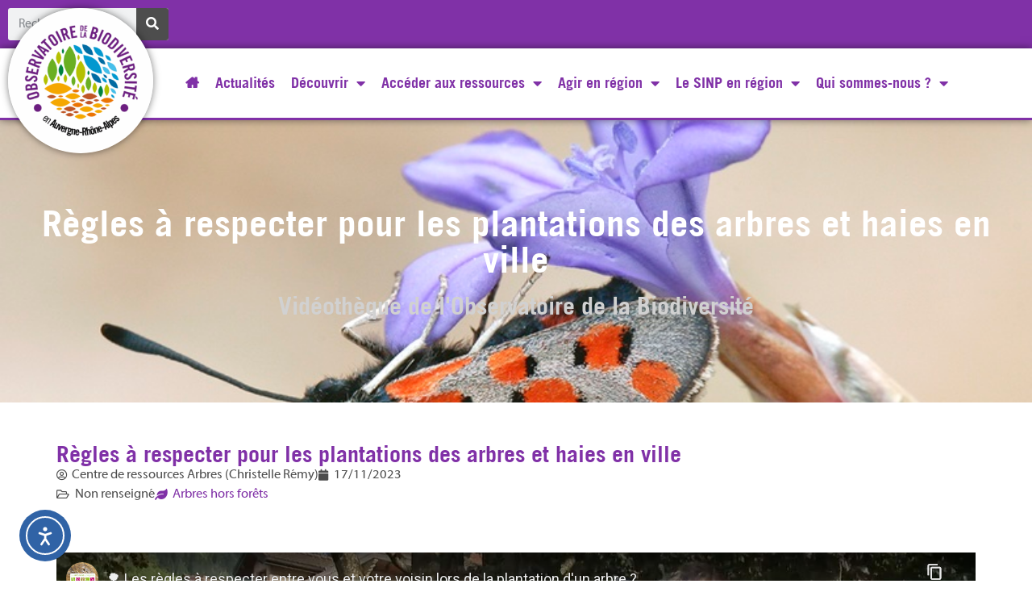

--- FILE ---
content_type: text/html; charset=UTF-8
request_url: https://www.biodiversite-auvergne-rhone-alpes.fr/video/regles-a-respecter-pour-les-plantations-des-arbres-et-haies-en-ville/
body_size: 26534
content:
<!doctype html>
<html lang="fr-FR">
<head>
	<meta charset="UTF-8">
	<meta name="viewport" content="width=device-width, initial-scale=1">
	<link rel="profile" href="https://gmpg.org/xfn/11">
	
<!-- MapPress Easy Google Maps Version:2.95.8 (https://www.mappresspro.com) -->
<meta name='robots' content='index, follow, max-image-preview:large, max-snippet:-1, max-video-preview:-1' />

	<!-- This site is optimized with the Yoast SEO plugin v26.7 - https://yoast.com/wordpress/plugins/seo/ -->
	<title>Règles à respecter pour les plantations des arbres et haies en ville - Observatoire de la Biodiversité en Auvergne-Rhône-Alpes</title>
	<meta name="description" content="Découvrez les vidéos de l&#039;Observatoire de la Biodiversité en Auvergne-Rhône-Alpes" />
	<link rel="canonical" href="https://www.biodiversite-auvergne-rhone-alpes.fr/video/regles-a-respecter-pour-les-plantations-des-arbres-et-haies-en-ville/" />
	<meta property="og:locale" content="fr_FR" />
	<meta property="og:type" content="article" />
	<meta property="og:title" content="Règles à respecter pour les plantations des arbres et haies en ville - Observatoire de la Biodiversité en Auvergne-Rhône-Alpes" />
	<meta property="og:description" content="Découvrez les vidéos de l&#039;Observatoire de la Biodiversité en Auvergne-Rhône-Alpes" />
	<meta property="og:url" content="https://www.biodiversite-auvergne-rhone-alpes.fr/video/regles-a-respecter-pour-les-plantations-des-arbres-et-haies-en-ville/" />
	<meta property="og:site_name" content="Observatoire de la Biodiversité en Auvergne-Rhône-Alpes" />
	<meta name="twitter:card" content="summary_large_image" />
	<script type="application/ld+json" class="yoast-schema-graph">{"@context":"https://schema.org","@graph":[{"@type":"WebPage","@id":"https://www.biodiversite-auvergne-rhone-alpes.fr/video/regles-a-respecter-pour-les-plantations-des-arbres-et-haies-en-ville/","url":"https://www.biodiversite-auvergne-rhone-alpes.fr/video/regles-a-respecter-pour-les-plantations-des-arbres-et-haies-en-ville/","name":"Règles à respecter pour les plantations des arbres et haies en ville - Observatoire de la Biodiversité en Auvergne-Rhône-Alpes","isPartOf":{"@id":"https://www.biodiversite-auvergne-rhone-alpes.fr/#website"},"datePublished":"2023-11-16T23:51:27+00:00","description":"Découvrez les vidéos de l'Observatoire de la Biodiversité en Auvergne-Rhône-Alpes","breadcrumb":{"@id":"https://www.biodiversite-auvergne-rhone-alpes.fr/video/regles-a-respecter-pour-les-plantations-des-arbres-et-haies-en-ville/#breadcrumb"},"inLanguage":"fr-FR","potentialAction":[{"@type":"ReadAction","target":["https://www.biodiversite-auvergne-rhone-alpes.fr/video/regles-a-respecter-pour-les-plantations-des-arbres-et-haies-en-ville/"]}]},{"@type":"BreadcrumbList","@id":"https://www.biodiversite-auvergne-rhone-alpes.fr/video/regles-a-respecter-pour-les-plantations-des-arbres-et-haies-en-ville/#breadcrumb","itemListElement":[{"@type":"ListItem","position":1,"name":"Accueil","item":"https://www.biodiversite-auvergne-rhone-alpes.fr/"},{"@type":"ListItem","position":2,"name":"Règles à respecter pour les plantations des arbres et haies en ville"}]},{"@type":"WebSite","@id":"https://www.biodiversite-auvergne-rhone-alpes.fr/#website","url":"https://www.biodiversite-auvergne-rhone-alpes.fr/","name":"Observatoire de la Biodiversité en Auvergne-Rhône-Alpes","description":"Découvrez la vie qui vous entoure","publisher":{"@id":"https://www.biodiversite-auvergne-rhone-alpes.fr/#organization"},"potentialAction":[{"@type":"SearchAction","target":{"@type":"EntryPoint","urlTemplate":"https://www.biodiversite-auvergne-rhone-alpes.fr/?s={search_term_string}"},"query-input":{"@type":"PropertyValueSpecification","valueRequired":true,"valueName":"search_term_string"}}],"inLanguage":"fr-FR"},{"@type":"Organization","@id":"https://www.biodiversite-auvergne-rhone-alpes.fr/#organization","name":"Observatoire de la Biodiversité en Auvergne-Rhône-Alpes","url":"https://www.biodiversite-auvergne-rhone-alpes.fr/","logo":{"@type":"ImageObject","inLanguage":"fr-FR","@id":"https://www.biodiversite-auvergne-rhone-alpes.fr/#/schema/logo/image/","url":"https://www.biodiversite-auvergne-rhone-alpes.fr/wp-content/uploads/2020/08/Logo-observatoire_Auvergne-Rhone-Alpes.png","contentUrl":"https://www.biodiversite-auvergne-rhone-alpes.fr/wp-content/uploads/2020/08/Logo-observatoire_Auvergne-Rhone-Alpes.png","width":418,"height":418,"caption":"Observatoire de la Biodiversité en Auvergne-Rhône-Alpes"},"image":{"@id":"https://www.biodiversite-auvergne-rhone-alpes.fr/#/schema/logo/image/"}}]}</script>
	<!-- / Yoast SEO plugin. -->


<link rel='dns-prefetch' href='//cdn.elementor.com' />

<link rel="alternate" type="application/rss+xml" title="Observatoire de la Biodiversité en Auvergne-Rhône-Alpes &raquo; Flux" href="https://www.biodiversite-auvergne-rhone-alpes.fr/feed/" />
<link rel="alternate" type="application/rss+xml" title="Observatoire de la Biodiversité en Auvergne-Rhône-Alpes &raquo; Flux des commentaires" href="https://www.biodiversite-auvergne-rhone-alpes.fr/comments/feed/" />
<link rel="alternate" title="oEmbed (JSON)" type="application/json+oembed" href="https://www.biodiversite-auvergne-rhone-alpes.fr/wp-json/oembed/1.0/embed?url=https%3A%2F%2Fwww.biodiversite-auvergne-rhone-alpes.fr%2Fvideo%2Fregles-a-respecter-pour-les-plantations-des-arbres-et-haies-en-ville%2F" />
<link rel="alternate" title="oEmbed (XML)" type="text/xml+oembed" href="https://www.biodiversite-auvergne-rhone-alpes.fr/wp-json/oembed/1.0/embed?url=https%3A%2F%2Fwww.biodiversite-auvergne-rhone-alpes.fr%2Fvideo%2Fregles-a-respecter-pour-les-plantations-des-arbres-et-haies-en-ville%2F&#038;format=xml" />
<style id='wp-img-auto-sizes-contain-inline-css'>
img:is([sizes=auto i],[sizes^="auto," i]){contain-intrinsic-size:3000px 1500px}
/*# sourceURL=wp-img-auto-sizes-contain-inline-css */
</style>
<link rel='stylesheet' id='mec-select2-style-css' href='https://www.biodiversite-auvergne-rhone-alpes.fr/wp-content/plugins/modern-events-calendar-lite/assets/packages/select2/select2.min.css?ver=6.5.5' media='all' />
<link data-minify="1" rel='stylesheet' id='mec-font-icons-css' href='https://www.biodiversite-auvergne-rhone-alpes.fr/wp-content/cache/min/1/wp-content/plugins/modern-events-calendar-lite/assets/css/iconfonts.css?ver=1768813521' media='all' />
<link data-minify="1" rel='stylesheet' id='mec-frontend-style-css' href='https://www.biodiversite-auvergne-rhone-alpes.fr/wp-content/cache/min/1/wp-content/plugins/modern-events-calendar-lite/assets/css/frontend.min.css?ver=1768813521' media='all' />
<link data-minify="1" rel='stylesheet' id='mec-tooltip-style-css' href='https://www.biodiversite-auvergne-rhone-alpes.fr/wp-content/cache/min/1/wp-content/plugins/modern-events-calendar-lite/assets/packages/tooltip/tooltip.css?ver=1768813521' media='all' />
<link rel='stylesheet' id='mec-tooltip-shadow-style-css' href='https://www.biodiversite-auvergne-rhone-alpes.fr/wp-content/plugins/modern-events-calendar-lite/assets/packages/tooltip/tooltipster-sideTip-shadow.min.css?ver=6.9' media='all' />
<link data-minify="1" rel='stylesheet' id='featherlight-css' href='https://www.biodiversite-auvergne-rhone-alpes.fr/wp-content/cache/min/1/wp-content/plugins/modern-events-calendar-lite/assets/packages/featherlight/featherlight.css?ver=1768813521' media='all' />
<link rel='stylesheet' id='mec-lity-style-css' href='https://www.biodiversite-auvergne-rhone-alpes.fr/wp-content/plugins/modern-events-calendar-lite/assets/packages/lity/lity.min.css?ver=6.9' media='all' />
<link data-minify="1" rel='stylesheet' id='mec-general-calendar-style-css' href='https://www.biodiversite-auvergne-rhone-alpes.fr/wp-content/cache/min/1/wp-content/plugins/modern-events-calendar-lite/assets/css/mec-general-calendar.css?ver=1768813521' media='all' />
<style id='wp-emoji-styles-inline-css'>

	img.wp-smiley, img.emoji {
		display: inline !important;
		border: none !important;
		box-shadow: none !important;
		height: 1em !important;
		width: 1em !important;
		margin: 0 0.07em !important;
		vertical-align: -0.1em !important;
		background: none !important;
		padding: 0 !important;
	}
/*# sourceURL=wp-emoji-styles-inline-css */
</style>
<link rel='stylesheet' id='wp-block-library-css' href='https://www.biodiversite-auvergne-rhone-alpes.fr/wp-includes/css/dist/block-library/style.min.css?ver=6.9' media='all' />
<link data-minify="1" rel='stylesheet' id='mappress-leaflet-css' href='https://www.biodiversite-auvergne-rhone-alpes.fr/wp-content/cache/min/1/wp-content/plugins/mappress-google-maps-for-wordpress/lib/leaflet/leaflet.css?ver=1768813521' media='all' />
<link data-minify="1" rel='stylesheet' id='mappress-leaflet-markercluster-default-css' href='https://www.biodiversite-auvergne-rhone-alpes.fr/wp-content/cache/min/1/wp-content/plugins/mappress-google-maps-for-wordpress/lib/leaflet/MarkerCluster.Default.css?ver=1768813521' media='all' />
<link data-minify="1" rel='stylesheet' id='mappress-leaflet-markercluster-css' href='https://www.biodiversite-auvergne-rhone-alpes.fr/wp-content/cache/min/1/wp-content/plugins/mappress-google-maps-for-wordpress/lib/leaflet/MarkerCluster.css?ver=1768813521' media='all' />
<link data-minify="1" rel='stylesheet' id='mappress-css' href='https://www.biodiversite-auvergne-rhone-alpes.fr/wp-content/cache/min/1/wp-content/plugins/mappress-google-maps-for-wordpress/css/mappress.css?ver=1768813522' media='all' />
<style id='global-styles-inline-css'>
:root{--wp--preset--aspect-ratio--square: 1;--wp--preset--aspect-ratio--4-3: 4/3;--wp--preset--aspect-ratio--3-4: 3/4;--wp--preset--aspect-ratio--3-2: 3/2;--wp--preset--aspect-ratio--2-3: 2/3;--wp--preset--aspect-ratio--16-9: 16/9;--wp--preset--aspect-ratio--9-16: 9/16;--wp--preset--color--black: #000000;--wp--preset--color--cyan-bluish-gray: #abb8c3;--wp--preset--color--white: #ffffff;--wp--preset--color--pale-pink: #f78da7;--wp--preset--color--vivid-red: #cf2e2e;--wp--preset--color--luminous-vivid-orange: #ff6900;--wp--preset--color--luminous-vivid-amber: #fcb900;--wp--preset--color--light-green-cyan: #7bdcb5;--wp--preset--color--vivid-green-cyan: #00d084;--wp--preset--color--pale-cyan-blue: #8ed1fc;--wp--preset--color--vivid-cyan-blue: #0693e3;--wp--preset--color--vivid-purple: #9b51e0;--wp--preset--gradient--vivid-cyan-blue-to-vivid-purple: linear-gradient(135deg,rgb(6,147,227) 0%,rgb(155,81,224) 100%);--wp--preset--gradient--light-green-cyan-to-vivid-green-cyan: linear-gradient(135deg,rgb(122,220,180) 0%,rgb(0,208,130) 100%);--wp--preset--gradient--luminous-vivid-amber-to-luminous-vivid-orange: linear-gradient(135deg,rgb(252,185,0) 0%,rgb(255,105,0) 100%);--wp--preset--gradient--luminous-vivid-orange-to-vivid-red: linear-gradient(135deg,rgb(255,105,0) 0%,rgb(207,46,46) 100%);--wp--preset--gradient--very-light-gray-to-cyan-bluish-gray: linear-gradient(135deg,rgb(238,238,238) 0%,rgb(169,184,195) 100%);--wp--preset--gradient--cool-to-warm-spectrum: linear-gradient(135deg,rgb(74,234,220) 0%,rgb(151,120,209) 20%,rgb(207,42,186) 40%,rgb(238,44,130) 60%,rgb(251,105,98) 80%,rgb(254,248,76) 100%);--wp--preset--gradient--blush-light-purple: linear-gradient(135deg,rgb(255,206,236) 0%,rgb(152,150,240) 100%);--wp--preset--gradient--blush-bordeaux: linear-gradient(135deg,rgb(254,205,165) 0%,rgb(254,45,45) 50%,rgb(107,0,62) 100%);--wp--preset--gradient--luminous-dusk: linear-gradient(135deg,rgb(255,203,112) 0%,rgb(199,81,192) 50%,rgb(65,88,208) 100%);--wp--preset--gradient--pale-ocean: linear-gradient(135deg,rgb(255,245,203) 0%,rgb(182,227,212) 50%,rgb(51,167,181) 100%);--wp--preset--gradient--electric-grass: linear-gradient(135deg,rgb(202,248,128) 0%,rgb(113,206,126) 100%);--wp--preset--gradient--midnight: linear-gradient(135deg,rgb(2,3,129) 0%,rgb(40,116,252) 100%);--wp--preset--font-size--small: 13px;--wp--preset--font-size--medium: 20px;--wp--preset--font-size--large: 36px;--wp--preset--font-size--x-large: 42px;--wp--preset--spacing--20: 0.44rem;--wp--preset--spacing--30: 0.67rem;--wp--preset--spacing--40: 1rem;--wp--preset--spacing--50: 1.5rem;--wp--preset--spacing--60: 2.25rem;--wp--preset--spacing--70: 3.38rem;--wp--preset--spacing--80: 5.06rem;--wp--preset--shadow--natural: 6px 6px 9px rgba(0, 0, 0, 0.2);--wp--preset--shadow--deep: 12px 12px 50px rgba(0, 0, 0, 0.4);--wp--preset--shadow--sharp: 6px 6px 0px rgba(0, 0, 0, 0.2);--wp--preset--shadow--outlined: 6px 6px 0px -3px rgb(255, 255, 255), 6px 6px rgb(0, 0, 0);--wp--preset--shadow--crisp: 6px 6px 0px rgb(0, 0, 0);}:root { --wp--style--global--content-size: 800px;--wp--style--global--wide-size: 1200px; }:where(body) { margin: 0; }.wp-site-blocks > .alignleft { float: left; margin-right: 2em; }.wp-site-blocks > .alignright { float: right; margin-left: 2em; }.wp-site-blocks > .aligncenter { justify-content: center; margin-left: auto; margin-right: auto; }:where(.wp-site-blocks) > * { margin-block-start: 24px; margin-block-end: 0; }:where(.wp-site-blocks) > :first-child { margin-block-start: 0; }:where(.wp-site-blocks) > :last-child { margin-block-end: 0; }:root { --wp--style--block-gap: 24px; }:root :where(.is-layout-flow) > :first-child{margin-block-start: 0;}:root :where(.is-layout-flow) > :last-child{margin-block-end: 0;}:root :where(.is-layout-flow) > *{margin-block-start: 24px;margin-block-end: 0;}:root :where(.is-layout-constrained) > :first-child{margin-block-start: 0;}:root :where(.is-layout-constrained) > :last-child{margin-block-end: 0;}:root :where(.is-layout-constrained) > *{margin-block-start: 24px;margin-block-end: 0;}:root :where(.is-layout-flex){gap: 24px;}:root :where(.is-layout-grid){gap: 24px;}.is-layout-flow > .alignleft{float: left;margin-inline-start: 0;margin-inline-end: 2em;}.is-layout-flow > .alignright{float: right;margin-inline-start: 2em;margin-inline-end: 0;}.is-layout-flow > .aligncenter{margin-left: auto !important;margin-right: auto !important;}.is-layout-constrained > .alignleft{float: left;margin-inline-start: 0;margin-inline-end: 2em;}.is-layout-constrained > .alignright{float: right;margin-inline-start: 2em;margin-inline-end: 0;}.is-layout-constrained > .aligncenter{margin-left: auto !important;margin-right: auto !important;}.is-layout-constrained > :where(:not(.alignleft):not(.alignright):not(.alignfull)){max-width: var(--wp--style--global--content-size);margin-left: auto !important;margin-right: auto !important;}.is-layout-constrained > .alignwide{max-width: var(--wp--style--global--wide-size);}body .is-layout-flex{display: flex;}.is-layout-flex{flex-wrap: wrap;align-items: center;}.is-layout-flex > :is(*, div){margin: 0;}body .is-layout-grid{display: grid;}.is-layout-grid > :is(*, div){margin: 0;}body{padding-top: 0px;padding-right: 0px;padding-bottom: 0px;padding-left: 0px;}a:where(:not(.wp-element-button)){text-decoration: underline;}:root :where(.wp-element-button, .wp-block-button__link){background-color: #32373c;border-width: 0;color: #fff;font-family: inherit;font-size: inherit;font-style: inherit;font-weight: inherit;letter-spacing: inherit;line-height: inherit;padding-top: calc(0.667em + 2px);padding-right: calc(1.333em + 2px);padding-bottom: calc(0.667em + 2px);padding-left: calc(1.333em + 2px);text-decoration: none;text-transform: inherit;}.has-black-color{color: var(--wp--preset--color--black) !important;}.has-cyan-bluish-gray-color{color: var(--wp--preset--color--cyan-bluish-gray) !important;}.has-white-color{color: var(--wp--preset--color--white) !important;}.has-pale-pink-color{color: var(--wp--preset--color--pale-pink) !important;}.has-vivid-red-color{color: var(--wp--preset--color--vivid-red) !important;}.has-luminous-vivid-orange-color{color: var(--wp--preset--color--luminous-vivid-orange) !important;}.has-luminous-vivid-amber-color{color: var(--wp--preset--color--luminous-vivid-amber) !important;}.has-light-green-cyan-color{color: var(--wp--preset--color--light-green-cyan) !important;}.has-vivid-green-cyan-color{color: var(--wp--preset--color--vivid-green-cyan) !important;}.has-pale-cyan-blue-color{color: var(--wp--preset--color--pale-cyan-blue) !important;}.has-vivid-cyan-blue-color{color: var(--wp--preset--color--vivid-cyan-blue) !important;}.has-vivid-purple-color{color: var(--wp--preset--color--vivid-purple) !important;}.has-black-background-color{background-color: var(--wp--preset--color--black) !important;}.has-cyan-bluish-gray-background-color{background-color: var(--wp--preset--color--cyan-bluish-gray) !important;}.has-white-background-color{background-color: var(--wp--preset--color--white) !important;}.has-pale-pink-background-color{background-color: var(--wp--preset--color--pale-pink) !important;}.has-vivid-red-background-color{background-color: var(--wp--preset--color--vivid-red) !important;}.has-luminous-vivid-orange-background-color{background-color: var(--wp--preset--color--luminous-vivid-orange) !important;}.has-luminous-vivid-amber-background-color{background-color: var(--wp--preset--color--luminous-vivid-amber) !important;}.has-light-green-cyan-background-color{background-color: var(--wp--preset--color--light-green-cyan) !important;}.has-vivid-green-cyan-background-color{background-color: var(--wp--preset--color--vivid-green-cyan) !important;}.has-pale-cyan-blue-background-color{background-color: var(--wp--preset--color--pale-cyan-blue) !important;}.has-vivid-cyan-blue-background-color{background-color: var(--wp--preset--color--vivid-cyan-blue) !important;}.has-vivid-purple-background-color{background-color: var(--wp--preset--color--vivid-purple) !important;}.has-black-border-color{border-color: var(--wp--preset--color--black) !important;}.has-cyan-bluish-gray-border-color{border-color: var(--wp--preset--color--cyan-bluish-gray) !important;}.has-white-border-color{border-color: var(--wp--preset--color--white) !important;}.has-pale-pink-border-color{border-color: var(--wp--preset--color--pale-pink) !important;}.has-vivid-red-border-color{border-color: var(--wp--preset--color--vivid-red) !important;}.has-luminous-vivid-orange-border-color{border-color: var(--wp--preset--color--luminous-vivid-orange) !important;}.has-luminous-vivid-amber-border-color{border-color: var(--wp--preset--color--luminous-vivid-amber) !important;}.has-light-green-cyan-border-color{border-color: var(--wp--preset--color--light-green-cyan) !important;}.has-vivid-green-cyan-border-color{border-color: var(--wp--preset--color--vivid-green-cyan) !important;}.has-pale-cyan-blue-border-color{border-color: var(--wp--preset--color--pale-cyan-blue) !important;}.has-vivid-cyan-blue-border-color{border-color: var(--wp--preset--color--vivid-cyan-blue) !important;}.has-vivid-purple-border-color{border-color: var(--wp--preset--color--vivid-purple) !important;}.has-vivid-cyan-blue-to-vivid-purple-gradient-background{background: var(--wp--preset--gradient--vivid-cyan-blue-to-vivid-purple) !important;}.has-light-green-cyan-to-vivid-green-cyan-gradient-background{background: var(--wp--preset--gradient--light-green-cyan-to-vivid-green-cyan) !important;}.has-luminous-vivid-amber-to-luminous-vivid-orange-gradient-background{background: var(--wp--preset--gradient--luminous-vivid-amber-to-luminous-vivid-orange) !important;}.has-luminous-vivid-orange-to-vivid-red-gradient-background{background: var(--wp--preset--gradient--luminous-vivid-orange-to-vivid-red) !important;}.has-very-light-gray-to-cyan-bluish-gray-gradient-background{background: var(--wp--preset--gradient--very-light-gray-to-cyan-bluish-gray) !important;}.has-cool-to-warm-spectrum-gradient-background{background: var(--wp--preset--gradient--cool-to-warm-spectrum) !important;}.has-blush-light-purple-gradient-background{background: var(--wp--preset--gradient--blush-light-purple) !important;}.has-blush-bordeaux-gradient-background{background: var(--wp--preset--gradient--blush-bordeaux) !important;}.has-luminous-dusk-gradient-background{background: var(--wp--preset--gradient--luminous-dusk) !important;}.has-pale-ocean-gradient-background{background: var(--wp--preset--gradient--pale-ocean) !important;}.has-electric-grass-gradient-background{background: var(--wp--preset--gradient--electric-grass) !important;}.has-midnight-gradient-background{background: var(--wp--preset--gradient--midnight) !important;}.has-small-font-size{font-size: var(--wp--preset--font-size--small) !important;}.has-medium-font-size{font-size: var(--wp--preset--font-size--medium) !important;}.has-large-font-size{font-size: var(--wp--preset--font-size--large) !important;}.has-x-large-font-size{font-size: var(--wp--preset--font-size--x-large) !important;}
:root :where(.wp-block-pullquote){font-size: 1.5em;line-height: 1.6;}
/*# sourceURL=global-styles-inline-css */
</style>
<link data-minify="1" rel='stylesheet' id='ea11y-widget-fonts-css' href='https://www.biodiversite-auvergne-rhone-alpes.fr/wp-content/cache/min/1/wp-content/plugins/pojo-accessibility/assets/build/fonts.css?ver=1768813522' media='all' />
<link data-minify="1" rel='stylesheet' id='hello-elementor-css' href='https://www.biodiversite-auvergne-rhone-alpes.fr/wp-content/cache/min/1/wp-content/themes/hello-elementor/assets/css/reset.css?ver=1768813522' media='all' />
<link data-minify="1" rel='stylesheet' id='hello-elementor-theme-style-css' href='https://www.biodiversite-auvergne-rhone-alpes.fr/wp-content/cache/min/1/wp-content/themes/hello-elementor/assets/css/theme.css?ver=1768813522' media='all' />
<link data-minify="1" rel='stylesheet' id='hello-elementor-header-footer-css' href='https://www.biodiversite-auvergne-rhone-alpes.fr/wp-content/cache/min/1/wp-content/themes/hello-elementor/assets/css/header-footer.css?ver=1768813522' media='all' />
<link rel='stylesheet' id='elementor-frontend-css' href='https://www.biodiversite-auvergne-rhone-alpes.fr/wp-content/plugins/elementor/assets/css/frontend.min.css?ver=3.34.1' media='all' />
<link rel='stylesheet' id='widget-search-form-css' href='https://www.biodiversite-auvergne-rhone-alpes.fr/wp-content/plugins/elementor-pro/assets/css/widget-search-form.min.css?ver=3.34.0' media='all' />
<link rel='stylesheet' id='elementor-icons-shared-0-css' href='https://www.biodiversite-auvergne-rhone-alpes.fr/wp-content/plugins/elementor/assets/lib/font-awesome/css/fontawesome.min.css?ver=5.15.3' media='all' />
<link data-minify="1" rel='stylesheet' id='elementor-icons-fa-solid-css' href='https://www.biodiversite-auvergne-rhone-alpes.fr/wp-content/cache/min/1/wp-content/plugins/elementor/assets/lib/font-awesome/css/solid.min.css?ver=1768813522' media='all' />
<link rel='stylesheet' id='widget-image-css' href='https://www.biodiversite-auvergne-rhone-alpes.fr/wp-content/plugins/elementor/assets/css/widget-image.min.css?ver=3.34.1' media='all' />
<link rel='stylesheet' id='widget-nav-menu-css' href='https://www.biodiversite-auvergne-rhone-alpes.fr/wp-content/plugins/elementor-pro/assets/css/widget-nav-menu.min.css?ver=3.34.0' media='all' />
<link rel='stylesheet' id='e-sticky-css' href='https://www.biodiversite-auvergne-rhone-alpes.fr/wp-content/plugins/elementor-pro/assets/css/modules/sticky.min.css?ver=3.34.0' media='all' />
<link rel='stylesheet' id='e-animation-fadeInDown-css' href='https://www.biodiversite-auvergne-rhone-alpes.fr/wp-content/plugins/elementor/assets/lib/animations/styles/fadeInDown.min.css?ver=3.34.1' media='all' />
<link rel='stylesheet' id='widget-heading-css' href='https://www.biodiversite-auvergne-rhone-alpes.fr/wp-content/plugins/elementor/assets/css/widget-heading.min.css?ver=3.34.1' media='all' />
<link rel='stylesheet' id='widget-post-info-css' href='https://www.biodiversite-auvergne-rhone-alpes.fr/wp-content/plugins/elementor-pro/assets/css/widget-post-info.min.css?ver=3.34.0' media='all' />
<link rel='stylesheet' id='widget-icon-list-css' href='https://www.biodiversite-auvergne-rhone-alpes.fr/wp-content/plugins/elementor/assets/css/widget-icon-list.min.css?ver=3.34.1' media='all' />
<link data-minify="1" rel='stylesheet' id='elementor-icons-fa-regular-css' href='https://www.biodiversite-auvergne-rhone-alpes.fr/wp-content/cache/min/1/wp-content/plugins/elementor/assets/lib/font-awesome/css/regular.min.css?ver=1768813522' media='all' />
<link rel='stylesheet' id='widget-icon-box-css' href='https://www.biodiversite-auvergne-rhone-alpes.fr/wp-content/plugins/elementor/assets/css/widget-icon-box.min.css?ver=3.34.1' media='all' />
<link rel='stylesheet' id='widget-divider-css' href='https://www.biodiversite-auvergne-rhone-alpes.fr/wp-content/plugins/elementor/assets/css/widget-divider.min.css?ver=3.34.1' media='all' />
<link rel='stylesheet' id='widget-form-css' href='https://www.biodiversite-auvergne-rhone-alpes.fr/wp-content/plugins/elementor-pro/assets/css/widget-form.min.css?ver=3.34.0' media='all' />
<link rel='stylesheet' id='e-popup-css' href='https://www.biodiversite-auvergne-rhone-alpes.fr/wp-content/plugins/elementor-pro/assets/css/conditionals/popup.min.css?ver=3.34.0' media='all' />
<link data-minify="1" rel='stylesheet' id='elementor-icons-css' href='https://www.biodiversite-auvergne-rhone-alpes.fr/wp-content/cache/min/1/wp-content/plugins/elementor/assets/lib/eicons/css/elementor-icons.min.css?ver=1768813522' media='all' />
<link rel='stylesheet' id='elementor-post-344-css' href='https://www.biodiversite-auvergne-rhone-alpes.fr/wp-content/uploads/elementor/css/post-344.css?ver=1768813521' media='all' />
<link data-minify="1" rel='stylesheet' id='floating-menu-css-css' href='https://www.biodiversite-auvergne-rhone-alpes.fr/wp-content/cache/min/1/wp-content/plugins/elementor-floating-menu/assets/css/floating-menu.css?ver=1768813522' media='all' />
<link data-minify="1" rel='stylesheet' id='post-grid-elementor-addon-main-css' href='https://www.biodiversite-auvergne-rhone-alpes.fr/wp-content/cache/min/1/wp-content/plugins/post-grid-elementor-addon-pro/assets/css/main.css?ver=1768813522' media='all' />
<link data-minify="1" rel='stylesheet' id='font-awesome-5-all-css' href='https://www.biodiversite-auvergne-rhone-alpes.fr/wp-content/cache/min/1/wp-content/plugins/elementor/assets/lib/font-awesome/css/all.min.css?ver=1768813522' media='all' />
<link rel='stylesheet' id='font-awesome-4-shim-css' href='https://www.biodiversite-auvergne-rhone-alpes.fr/wp-content/plugins/elementor/assets/lib/font-awesome/css/v4-shims.min.css?ver=3.34.1' media='all' />
<link rel='stylesheet' id='elementor-post-12949-css' href='https://www.biodiversite-auvergne-rhone-alpes.fr/wp-content/uploads/elementor/css/post-12949.css?ver=1768813520' media='all' />
<link rel='stylesheet' id='elementor-post-21219-css' href='https://www.biodiversite-auvergne-rhone-alpes.fr/wp-content/uploads/elementor/css/post-21219.css?ver=1768813521' media='all' />
<link rel='stylesheet' id='elementor-post-16698-css' href='https://www.biodiversite-auvergne-rhone-alpes.fr/wp-content/uploads/elementor/css/post-16698.css?ver=1768813521' media='all' />
<link rel='stylesheet' id='elementor-post-5893-css' href='https://www.biodiversite-auvergne-rhone-alpes.fr/wp-content/uploads/elementor/css/post-5893.css?ver=1768813521' media='all' />
<link data-minify="1" rel='stylesheet' id='graphina_chart-css-css' href='https://www.biodiversite-auvergne-rhone-alpes.fr/wp-content/cache/min/1/wp-content/plugins/graphina-elementor-charts-and-graphs/assets/css/graphina-chart.css?ver=1768813522' media='all' />
<link rel='stylesheet' id='hello-elementor-child-style-css' href='https://www.biodiversite-auvergne-rhone-alpes.fr/wp-content/themes/hello-elementor-child/style.css?ver=1.0.0' media='all' />
<script src="https://www.biodiversite-auvergne-rhone-alpes.fr/wp-includes/js/jquery/jquery.min.js?ver=3.7.1" id="jquery-core-js"></script>
<script src="https://www.biodiversite-auvergne-rhone-alpes.fr/wp-includes/js/jquery/jquery-migrate.min.js?ver=3.4.1" id="jquery-migrate-js"></script>
<script data-minify="1" src="https://www.biodiversite-auvergne-rhone-alpes.fr/wp-content/cache/min/1/wp-content/plugins/modern-events-calendar-lite/assets/js/mec-general-calendar.js?ver=1768210407" id="mec-general-calendar-script-js"></script>
<script id="mec-frontend-script-js-extra">
var mecdata = {"day":"jour","days":"jours","hour":"heure","hours":"heures","minute":"minute","minutes":"minutes","second":"seconde","seconds":"secondes","elementor_edit_mode":"no","recapcha_key":"","ajax_url":"https://www.biodiversite-auvergne-rhone-alpes.fr/wp-admin/admin-ajax.php","fes_nonce":"ccfc164b57","current_year":"2026","current_month":"01","datepicker_format":"yy-mm-dd&Y-m-d"};
//# sourceURL=mec-frontend-script-js-extra
</script>
<script data-minify="1" src="https://www.biodiversite-auvergne-rhone-alpes.fr/wp-content/cache/min/1/wp-content/plugins/modern-events-calendar-lite/assets/js/frontend.js?ver=1768210407" id="mec-frontend-script-js"></script>
<script data-minify="1" src="https://www.biodiversite-auvergne-rhone-alpes.fr/wp-content/cache/min/1/wp-content/plugins/modern-events-calendar-lite/assets/js/events.js?ver=1768210407" id="mec-events-script-js"></script>
<script id="ds-download-bt-js-extra">
var DS_DOWNLOAD_OBJ = {"ajaxurl":"https://www.biodiversite-auvergne-rhone-alpes.fr/wp-admin/admin-ajax.php","nonce":"5c4c451048","method":"ds_download_bt"};
//# sourceURL=ds-download-bt-js-extra
</script>
<script data-minify="1" src="https://www.biodiversite-auvergne-rhone-alpes.fr/wp-content/cache/min/1/wp-content/plugins/ds-shortcode-video/public/js/ds-shortcode-video-public.js?ver=1768210407" id="ds-download-bt-js"></script>
<script src="https://www.biodiversite-auvergne-rhone-alpes.fr/wp-content/plugins/elementor/assets/lib/font-awesome/js/v4-shims.min.js?ver=3.34.1" id="font-awesome-4-shim-js"></script>
<link rel="https://api.w.org/" href="https://www.biodiversite-auvergne-rhone-alpes.fr/wp-json/" /><link rel="alternate" title="JSON" type="application/json" href="https://www.biodiversite-auvergne-rhone-alpes.fr/wp-json/wp/v2/video/15772" /><link rel="EditURI" type="application/rsd+xml" title="RSD" href="https://www.biodiversite-auvergne-rhone-alpes.fr/xmlrpc.php?rsd" />
<meta name="generator" content="WordPress 6.9" />
<link rel='shortlink' href='https://www.biodiversite-auvergne-rhone-alpes.fr/?p=15772' />
<!-- Global site tag (gtag.js) - Google Analytics -->
<script async src="https://www.googletagmanager.com/gtag/js?id=UA-120564419-3"></script>
<script>
  window.dataLayer = window.dataLayer || [];
  function gtag(){dataLayer.push(arguments);}
  gtag('js', new Date());

  gtag('config', 'UA-120564419-3');
</script>
<meta name="generator" content="Elementor 3.34.1; features: additional_custom_breakpoints; settings: css_print_method-external, google_font-enabled, font_display-auto">
			<style>
				.e-con.e-parent:nth-of-type(n+4):not(.e-lazyloaded):not(.e-no-lazyload),
				.e-con.e-parent:nth-of-type(n+4):not(.e-lazyloaded):not(.e-no-lazyload) * {
					background-image: none !important;
				}
				@media screen and (max-height: 1024px) {
					.e-con.e-parent:nth-of-type(n+3):not(.e-lazyloaded):not(.e-no-lazyload),
					.e-con.e-parent:nth-of-type(n+3):not(.e-lazyloaded):not(.e-no-lazyload) * {
						background-image: none !important;
					}
				}
				@media screen and (max-height: 640px) {
					.e-con.e-parent:nth-of-type(n+2):not(.e-lazyloaded):not(.e-no-lazyload),
					.e-con.e-parent:nth-of-type(n+2):not(.e-lazyloaded):not(.e-no-lazyload) * {
						background-image: none !important;
					}
				}
			</style>
			<link rel="icon" href="https://www.biodiversite-auvergne-rhone-alpes.fr/wp-content/uploads/2020/08/cropped-Logo-observatoire_MAJ_Auvergne-Rhone-Alpes_fond_rond_blanc-32x32.png" sizes="32x32" />
<link rel="icon" href="https://www.biodiversite-auvergne-rhone-alpes.fr/wp-content/uploads/2020/08/cropped-Logo-observatoire_MAJ_Auvergne-Rhone-Alpes_fond_rond_blanc-192x192.png" sizes="192x192" />
<link rel="apple-touch-icon" href="https://www.biodiversite-auvergne-rhone-alpes.fr/wp-content/uploads/2020/08/cropped-Logo-observatoire_MAJ_Auvergne-Rhone-Alpes_fond_rond_blanc-180x180.png" />
<meta name="msapplication-TileImage" content="https://www.biodiversite-auvergne-rhone-alpes.fr/wp-content/uploads/2020/08/cropped-Logo-observatoire_MAJ_Auvergne-Rhone-Alpes_fond_rond_blanc-270x270.png" />
		<style id="wp-custom-css">
			/* Les règles CSS définies ci-dessous s'appliquent soit à l'ensemble des pages du site, soit à certains composants utilisés en plusieurs endroits du site. 

Des règles CSS complémentaires peuvent être définies à l'échelle des sections ou des éléments, directement dans le css de la page en question. Pou faciliter la maintenance et éviter la dispersion des règles de style, le css additionnel de chaque élément, colonne, ou wrapper, n'est pas utilisé.
*/


/* Règles de style globales */
.fa { 
  font-family: FontAwesome;
}

/*couleur par défaut des liens*/
a {
	color: #8031A7;
}

a:hover {
	color: #CC1FD3;
}

/*couleur par défaut des titres*/
h1 {
	font-family: "TradeGothicLTStd", Arial;
	color: #FFFFFF;
	font-size: 45px;
	font-weight: bold;
}

h2 {
	font-family: "TradeGothicLTStd", Arial;
	color: #8031A7;
	font-size: 35px;
	font-weight: bold;
}

h3 {
	font-family: "TradeGothicLTStd", Arial;
	color: #8031A7;
	font-size: 25px;
	font-weight: bold;
}

h4 {
	font-family: "TradeGothicLTStd", Arial;
	color: #8031A7;
	font-size: 22px;
}

/*p {
	color: #4D4D4D;
}*/

/* Règles CSS appliquées à certains éléments en particulier, appelés en plusieurs endroits du site */

/*Couleur par défaut des boutons*/
.elementor-button {
		background-color: #8031A7;
}

.elementor-button:hover {
	background-color: #CC1FD3;
}

/* Régler la largeur du contenu à 75% de la largeur de la fenetre*/

.elementor-section.elementor-section-boxed > .elementor-container {
    max-width: 75% !important;
}

.main-page-container {
	max-width: 75% !important;
}

/* MENU */
/*Mise en page générale de l'entête*/
.main-nav-column{
    display: inline;
    right: 5px;
}

#nav-main-nav {
    max-width: 65vw;
    right: 5px;
    margin-bottom: auto;
    margin-top: auto;
}
#nav-search-icon {
    max-width: 5vw;
    right: 5px;
}
.nav-orb-logo {
    min-width: 40px;
    max-width: 180px;
    position: fixed;
    left: 10px;
    top: 10px;
    z-index: 51;
}

.fa-menu {
	margin-right:10px;
}

/*Affichage du mégamenu*/
/*.plus-megamenu-content {
    margin-left : 20%;
    text-transform: none;
}*/

.dropdown-menu {
    margin-top: 15px !important;
    width: 90vw !important;
    margin-right: -5vw !important;
}

/*Suppression div blanche du dropdown sous le menu en statut normal*/
/*.plus-nav-sticky {
    display: none;
}*/

/* Affichage des évènements */
/*.mec-event-list-modern .mec-event-article {
  position: relative;
  min-height: 200px;
  overflow: hidden;
}*/


/* Masquer les itinéraires sur les maps*/

.mapp-dir-wrapper {
	display: none;
}		</style>
		<style type="text/css">.mec-wrap, .mec-wrap div:not([class^="elementor-"]), .lity-container, .mec-wrap h1, .mec-wrap h2, .mec-wrap h3, .mec-wrap h4, .mec-wrap h5, .mec-wrap h6, .entry-content .mec-wrap h1, .entry-content .mec-wrap h2, .entry-content .mec-wrap h3, .entry-content .mec-wrap h4, .entry-content .mec-wrap h5, .entry-content .mec-wrap h6, .mec-wrap .mec-totalcal-box input[type="submit"], .mec-wrap .mec-totalcal-box .mec-totalcal-view span, .mec-agenda-event-title a, .lity-content .mec-events-meta-group-booking select, .lity-content .mec-book-ticket-variation h5, .lity-content .mec-events-meta-group-booking input[type="number"], .lity-content .mec-events-meta-group-booking input[type="text"], .lity-content .mec-events-meta-group-booking input[type="email"],.mec-organizer-item a, .mec-single-event .mec-events-meta-group-booking ul.mec-book-tickets-container li.mec-book-ticket-container label { font-family: "Montserrat", -apple-system, BlinkMacSystemFont, "Segoe UI", Roboto, sans-serif;}.mec-event-content p, .mec-search-bar-result .mec-event-detail{ font-family: Roboto, sans-serif;} .mec-wrap .mec-totalcal-box input, .mec-wrap .mec-totalcal-box select, .mec-checkboxes-search .mec-searchbar-category-wrap, .mec-wrap .mec-totalcal-box .mec-totalcal-view span { font-family: "Roboto", Helvetica, Arial, sans-serif; }.mec-event-grid-modern .event-grid-modern-head .mec-event-day, .mec-event-list-minimal .mec-time-details, .mec-event-list-minimal .mec-event-detail, .mec-event-list-modern .mec-event-detail, .mec-event-grid-minimal .mec-time-details, .mec-event-grid-minimal .mec-event-detail, .mec-event-grid-simple .mec-event-detail, .mec-event-cover-modern .mec-event-place, .mec-event-cover-clean .mec-event-place, .mec-calendar .mec-event-article .mec-localtime-details div, .mec-calendar .mec-event-article .mec-event-detail, .mec-calendar.mec-calendar-daily .mec-calendar-d-top h2, .mec-calendar.mec-calendar-daily .mec-calendar-d-top h3, .mec-toggle-item-col .mec-event-day, .mec-weather-summary-temp { font-family: "Roboto", sans-serif; } .mec-fes-form, .mec-fes-list, .mec-fes-form input, .mec-event-date .mec-tooltip .box, .mec-event-status .mec-tooltip .box, .ui-datepicker.ui-widget, .mec-fes-form button[type="submit"].mec-fes-sub-button, .mec-wrap .mec-timeline-events-container p, .mec-wrap .mec-timeline-events-container h4, .mec-wrap .mec-timeline-events-container div, .mec-wrap .mec-timeline-events-container a, .mec-wrap .mec-timeline-events-container span { font-family: -apple-system, BlinkMacSystemFont, "Segoe UI", Roboto, sans-serif !important; }.mec-event-grid-minimal .mec-modal-booking-button:hover, .mec-events-timeline-wrap .mec-organizer-item a, .mec-events-timeline-wrap .mec-organizer-item:after, .mec-events-timeline-wrap .mec-shortcode-organizers i, .mec-timeline-event .mec-modal-booking-button, .mec-wrap .mec-map-lightbox-wp.mec-event-list-classic .mec-event-date, .mec-timetable-t2-col .mec-modal-booking-button:hover, .mec-event-container-classic .mec-modal-booking-button:hover, .mec-calendar-events-side .mec-modal-booking-button:hover, .mec-event-grid-yearly  .mec-modal-booking-button, .mec-events-agenda .mec-modal-booking-button, .mec-event-grid-simple .mec-modal-booking-button, .mec-event-list-minimal  .mec-modal-booking-button:hover, .mec-timeline-month-divider,  .mec-wrap.colorskin-custom .mec-totalcal-box .mec-totalcal-view span:hover,.mec-wrap.colorskin-custom .mec-calendar.mec-event-calendar-classic .mec-selected-day,.mec-wrap.colorskin-custom .mec-color, .mec-wrap.colorskin-custom .mec-event-sharing-wrap .mec-event-sharing > li:hover a, .mec-wrap.colorskin-custom .mec-color-hover:hover, .mec-wrap.colorskin-custom .mec-color-before *:before ,.mec-wrap.colorskin-custom .mec-widget .mec-event-grid-classic.owl-carousel .owl-nav i,.mec-wrap.colorskin-custom .mec-event-list-classic a.magicmore:hover,.mec-wrap.colorskin-custom .mec-event-grid-simple:hover .mec-event-title,.mec-wrap.colorskin-custom .mec-single-event .mec-event-meta dd.mec-events-event-categories:before,.mec-wrap.colorskin-custom .mec-single-event-date:before,.mec-wrap.colorskin-custom .mec-single-event-time:before,.mec-wrap.colorskin-custom .mec-events-meta-group.mec-events-meta-group-venue:before,.mec-wrap.colorskin-custom .mec-calendar .mec-calendar-side .mec-previous-month i,.mec-wrap.colorskin-custom .mec-calendar .mec-calendar-side .mec-next-month:hover,.mec-wrap.colorskin-custom .mec-calendar .mec-calendar-side .mec-previous-month:hover,.mec-wrap.colorskin-custom .mec-calendar .mec-calendar-side .mec-next-month:hover,.mec-wrap.colorskin-custom .mec-calendar.mec-event-calendar-classic dt.mec-selected-day:hover,.mec-wrap.colorskin-custom .mec-infowindow-wp h5 a:hover, .colorskin-custom .mec-events-meta-group-countdown .mec-end-counts h3,.mec-calendar .mec-calendar-side .mec-next-month i,.mec-wrap .mec-totalcal-box i,.mec-calendar .mec-event-article .mec-event-title a:hover,.mec-attendees-list-details .mec-attendee-profile-link a:hover,.mec-wrap.colorskin-custom .mec-next-event-details li i, .mec-next-event-details i:before, .mec-marker-infowindow-wp .mec-marker-infowindow-count, .mec-next-event-details a,.mec-wrap.colorskin-custom .mec-events-masonry-cats a.mec-masonry-cat-selected,.lity .mec-color,.lity .mec-color-before :before,.lity .mec-color-hover:hover,.lity .mec-wrap .mec-color,.lity .mec-wrap .mec-color-before :before,.lity .mec-wrap .mec-color-hover:hover,.leaflet-popup-content .mec-color,.leaflet-popup-content .mec-color-before :before,.leaflet-popup-content .mec-color-hover:hover,.leaflet-popup-content .mec-wrap .mec-color,.leaflet-popup-content .mec-wrap .mec-color-before :before,.leaflet-popup-content .mec-wrap .mec-color-hover:hover, .mec-calendar.mec-calendar-daily .mec-calendar-d-table .mec-daily-view-day.mec-daily-view-day-active.mec-color, .mec-map-boxshow div .mec-map-view-event-detail.mec-event-detail i,.mec-map-boxshow div .mec-map-view-event-detail.mec-event-detail:hover,.mec-map-boxshow .mec-color,.mec-map-boxshow .mec-color-before :before,.mec-map-boxshow .mec-color-hover:hover,.mec-map-boxshow .mec-wrap .mec-color,.mec-map-boxshow .mec-wrap .mec-color-before :before,.mec-map-boxshow .mec-wrap .mec-color-hover:hover, .mec-choosen-time-message, .mec-booking-calendar-month-navigation .mec-next-month:hover, .mec-booking-calendar-month-navigation .mec-previous-month:hover, .mec-yearly-view-wrap .mec-agenda-event-title a:hover, .mec-yearly-view-wrap .mec-yearly-title-sec .mec-next-year i, .mec-yearly-view-wrap .mec-yearly-title-sec .mec-previous-year i, .mec-yearly-view-wrap .mec-yearly-title-sec .mec-next-year:hover, .mec-yearly-view-wrap .mec-yearly-title-sec .mec-previous-year:hover, .mec-av-spot .mec-av-spot-head .mec-av-spot-box span, .mec-wrap.colorskin-custom .mec-calendar .mec-calendar-side .mec-previous-month:hover .mec-load-month-link, .mec-wrap.colorskin-custom .mec-calendar .mec-calendar-side .mec-next-month:hover .mec-load-month-link, .mec-yearly-view-wrap .mec-yearly-title-sec .mec-previous-year:hover .mec-load-month-link, .mec-yearly-view-wrap .mec-yearly-title-sec .mec-next-year:hover .mec-load-month-link, .mec-skin-list-events-container .mec-data-fields-tooltip .mec-data-fields-tooltip-box ul .mec-event-data-field-item a, .mec-booking-shortcode .mec-event-ticket-name, .mec-booking-shortcode .mec-event-ticket-price, .mec-booking-shortcode .mec-ticket-variation-name, .mec-booking-shortcode .mec-ticket-variation-price, .mec-booking-shortcode label, .mec-booking-shortcode .nice-select, .mec-booking-shortcode input, .mec-booking-shortcode span.mec-book-price-detail-description, .mec-booking-shortcode .mec-ticket-name, .mec-booking-shortcode label.wn-checkbox-label, .mec-wrap.mec-cart table tr td a {color: #8031a7}.mec-skin-carousel-container .mec-event-footer-carousel-type3 .mec-modal-booking-button:hover, .mec-wrap.colorskin-custom .mec-event-sharing .mec-event-share:hover .event-sharing-icon,.mec-wrap.colorskin-custom .mec-event-grid-clean .mec-event-date,.mec-wrap.colorskin-custom .mec-event-list-modern .mec-event-sharing > li:hover a i,.mec-wrap.colorskin-custom .mec-event-list-modern .mec-event-sharing .mec-event-share:hover .mec-event-sharing-icon,.mec-wrap.colorskin-custom .mec-event-list-modern .mec-event-sharing li:hover a i,.mec-wrap.colorskin-custom .mec-calendar:not(.mec-event-calendar-classic) .mec-selected-day,.mec-wrap.colorskin-custom .mec-calendar .mec-selected-day:hover,.mec-wrap.colorskin-custom .mec-calendar .mec-calendar-row  dt.mec-has-event:hover,.mec-wrap.colorskin-custom .mec-calendar .mec-has-event:after, .mec-wrap.colorskin-custom .mec-bg-color, .mec-wrap.colorskin-custom .mec-bg-color-hover:hover, .colorskin-custom .mec-event-sharing-wrap:hover > li, .mec-wrap.colorskin-custom .mec-totalcal-box .mec-totalcal-view span.mec-totalcalview-selected,.mec-wrap .flip-clock-wrapper ul li a div div.inn,.mec-wrap .mec-totalcal-box .mec-totalcal-view span.mec-totalcalview-selected,.event-carousel-type1-head .mec-event-date-carousel,.mec-event-countdown-style3 .mec-event-date,#wrap .mec-wrap article.mec-event-countdown-style1,.mec-event-countdown-style1 .mec-event-countdown-part3 a.mec-event-button,.mec-wrap .mec-event-countdown-style2,.mec-map-get-direction-btn-cnt input[type="submit"],.mec-booking button,span.mec-marker-wrap,.mec-wrap.colorskin-custom .mec-timeline-events-container .mec-timeline-event-date:before, .mec-has-event-for-booking.mec-active .mec-calendar-novel-selected-day, .mec-booking-tooltip.multiple-time .mec-booking-calendar-date.mec-active, .mec-booking-tooltip.multiple-time .mec-booking-calendar-date:hover, .mec-ongoing-normal-label, .mec-calendar .mec-has-event:after, .mec-event-list-modern .mec-event-sharing li:hover .telegram{background-color: #8031a7;}.mec-booking-tooltip.multiple-time .mec-booking-calendar-date:hover, .mec-calendar-day.mec-active .mec-booking-tooltip.multiple-time .mec-booking-calendar-date.mec-active{ background-color: #8031a7;}.mec-skin-carousel-container .mec-event-footer-carousel-type3 .mec-modal-booking-button:hover, .mec-timeline-month-divider, .mec-wrap.colorskin-custom .mec-single-event .mec-speakers-details ul li .mec-speaker-avatar a:hover img,.mec-wrap.colorskin-custom .mec-event-list-modern .mec-event-sharing > li:hover a i,.mec-wrap.colorskin-custom .mec-event-list-modern .mec-event-sharing .mec-event-share:hover .mec-event-sharing-icon,.mec-wrap.colorskin-custom .mec-event-list-standard .mec-month-divider span:before,.mec-wrap.colorskin-custom .mec-single-event .mec-social-single:before,.mec-wrap.colorskin-custom .mec-single-event .mec-frontbox-title:before,.mec-wrap.colorskin-custom .mec-calendar .mec-calendar-events-side .mec-table-side-day, .mec-wrap.colorskin-custom .mec-border-color, .mec-wrap.colorskin-custom .mec-border-color-hover:hover, .colorskin-custom .mec-single-event .mec-frontbox-title:before, .colorskin-custom .mec-single-event .mec-wrap-checkout h4:before, .colorskin-custom .mec-single-event .mec-events-meta-group-booking form > h4:before, .mec-wrap.colorskin-custom .mec-totalcal-box .mec-totalcal-view span.mec-totalcalview-selected,.mec-wrap .mec-totalcal-box .mec-totalcal-view span.mec-totalcalview-selected,.event-carousel-type1-head .mec-event-date-carousel:after,.mec-wrap.colorskin-custom .mec-events-masonry-cats a.mec-masonry-cat-selected, .mec-marker-infowindow-wp .mec-marker-infowindow-count, .mec-wrap.colorskin-custom .mec-events-masonry-cats a:hover, .mec-has-event-for-booking .mec-calendar-novel-selected-day, .mec-booking-tooltip.multiple-time .mec-booking-calendar-date.mec-active, .mec-booking-tooltip.multiple-time .mec-booking-calendar-date:hover, .mec-virtual-event-history h3:before, .mec-booking-tooltip.multiple-time .mec-booking-calendar-date:hover, .mec-calendar-day.mec-active .mec-booking-tooltip.multiple-time .mec-booking-calendar-date.mec-active, .mec-rsvp-form-box form > h4:before, .mec-wrap .mec-box-title::before, .mec-box-title::before  {border-color: #8031a7;}.mec-wrap.colorskin-custom .mec-event-countdown-style3 .mec-event-date:after,.mec-wrap.colorskin-custom .mec-month-divider span:before, .mec-calendar.mec-event-container-simple dl dt.mec-selected-day, .mec-calendar.mec-event-container-simple dl dt.mec-selected-day:hover{border-bottom-color:#8031a7;}.mec-wrap.colorskin-custom  article.mec-event-countdown-style1 .mec-event-countdown-part2:after{border-color: transparent transparent transparent #8031a7;}.mec-wrap.colorskin-custom .mec-box-shadow-color { box-shadow: 0 4px 22px -7px #8031a7;}.mec-events-timeline-wrap .mec-shortcode-organizers, .mec-timeline-event .mec-modal-booking-button, .mec-events-timeline-wrap:before, .mec-wrap.colorskin-custom .mec-timeline-event-local-time, .mec-wrap.colorskin-custom .mec-timeline-event-time ,.mec-wrap.colorskin-custom .mec-timeline-event-location,.mec-choosen-time-message { background: rgba(128,49,167,.11);}.mec-wrap.colorskin-custom .mec-timeline-events-container .mec-timeline-event-date:after{ background: rgba(128,49,167,.3);}.mec-booking-shortcode button { box-shadow: 0 2px 2px rgba(128 49 167 / 27%);}.mec-booking-shortcode button.mec-book-form-back-button{ background-color: rgba(128 49 167 / 40%);}.mec-events-meta-group-booking-shortcode{ background: rgba(128,49,167,.14);}.mec-booking-shortcode label.wn-checkbox-label, .mec-booking-shortcode .nice-select,.mec-booking-shortcode input, .mec-booking-shortcode .mec-book-form-gateway-label input[type=radio]:before, .mec-booking-shortcode input[type=radio]:checked:before, .mec-booking-shortcode ul.mec-book-price-details li, .mec-booking-shortcode ul.mec-book-price-details{ border-color: rgba(128 49 167 / 27%) !important;}.mec-booking-shortcode input::-webkit-input-placeholder,.mec-booking-shortcode textarea::-webkit-input-placeholder{color: #8031a7}.mec-booking-shortcode input::-moz-placeholder,.mec-booking-shortcode textarea::-moz-placeholder{color: #8031a7}.mec-booking-shortcode input:-ms-input-placeholder,.mec-booking-shortcode textarea:-ms-input-placeholder {color: #8031a7}.mec-booking-shortcode input:-moz-placeholder,.mec-booking-shortcode textarea:-moz-placeholder {color: #8031a7}.mec-booking-shortcode label.wn-checkbox-label:after, .mec-booking-shortcode label.wn-checkbox-label:before, .mec-booking-shortcode input[type=radio]:checked:after{background-color: #8031a7}.mec-wrap h1 a, .mec-wrap h2 a, .mec-wrap h3 a, .mec-wrap h4 a, .mec-wrap h5 a, .mec-wrap h6 a,.entry-content .mec-wrap h1 a, .entry-content .mec-wrap h2 a, .entry-content .mec-wrap h3 a,.entry-content  .mec-wrap h4 a, .entry-content .mec-wrap h5 a, .entry-content .mec-wrap h6 a {color: #8031a7 !important;}</style><style type="text/css">.mec-events-event-image {
display: none;
}

.mec-event-content h1 {
color: #8031A7;
}

.mec-wrap .mec-timeline-event-content a.mec-timeline-readmore:hover {
    background: #CC1FD3;
}

/*Boutton "en savoir plus" dans les timelines*/
.mec-booking-button.mec-timeline-readmore:hover {
color: #fff !important;
background-color: #CC1FD3 !important;
}

.mec-booking-button.mec-timeline-readmore {
color: #fff !important;
background-color: #8031A7 !important;
}

/*Mise en forme globale des pages détail d'un événement*/
.mec-wrap .mec-single-event .col-md-4{
display: none;
}

.mec-wrap .mec-single-event .col-md-8{
width: 100%;
}

/*Affichage des icones réseaux sociaux dans le block partager*/
.mec-single-event .mec-event-sharing {
display: contents !important;
}

/* Customisé ORB*/
.mec-wrap .colorskin-custom {
background-color: white !important;
}

.mec-event-list-classic .mec-event-article {
margin-bottom: 5px;
}
</style><meta name="generator" content="WP Rocket 3.20.3" data-wpr-features="wpr_minify_js wpr_minify_css wpr_preload_links wpr_desktop" /></head>
<body class="wp-singular video-template-default single single-video postid-15772 wp-custom-logo wp-embed-responsive wp-theme-hello-elementor wp-child-theme-hello-elementor-child ally-default hello-elementor-default elementor-default elementor-kit-344 elementor-page-16698">



		<header data-rocket-location-hash="ddb13aa5cfca5258719eacbe56652577" data-elementor-type="header" data-elementor-id="12949" class="elementor elementor-12949 elementor-location-header" data-elementor-post-type="elementor_library">
			<header data-rocket-location-hash="9f0efd5e5cdf8b97dc99575e56dc4c36" class="elementor-element elementor-element-5ca83b4c e-con-full elementor-hidden-mobile e-flex e-con e-parent" data-id="5ca83b4c" data-element_type="container" id="orb-header-ontop">
		<div class="elementor-element elementor-element-59c01bec e-con-full e-flex e-con e-child" data-id="59c01bec" data-element_type="container" data-settings="{&quot;background_background&quot;:&quot;classic&quot;}">
				<div class="elementor-element elementor-element-355a3a10 elementor-search-form--skin-classic elementor-search-form--button-type-icon elementor-search-form--icon-search elementor-widget elementor-widget-search-form" data-id="355a3a10" data-element_type="widget" data-settings="{&quot;skin&quot;:&quot;classic&quot;}" data-widget_type="search-form.default">
				<div class="elementor-widget-container">
							<search role="search">
			<form class="elementor-search-form" action="https://www.biodiversite-auvergne-rhone-alpes.fr" method="get">
												<div class="elementor-search-form__container">
					<label class="elementor-screen-only" for="elementor-search-form-355a3a10">Rechercher </label>

					
					<input id="elementor-search-form-355a3a10" placeholder="Rechercher ..." class="elementor-search-form__input" type="search" name="s" value="">
					
											<button class="elementor-search-form__submit" type="submit" aria-label="Rechercher ">
															<i aria-hidden="true" class="fas fa-search"></i>													</button>
					
									</div>
			</form>
		</search>
						</div>
				</div>
				</div>
		<div class="elementor-element elementor-element-2694c81c e-con-full e-flex e-con e-child" data-id="2694c81c" data-element_type="container" data-settings="{&quot;background_background&quot;:&quot;classic&quot;}">
		<div class="elementor-element elementor-element-4ccc1e8e e-con-full elementor-hidden-mobile e-flex e-con e-child" data-id="4ccc1e8e" data-element_type="container">
				<div class="elementor-element elementor-element-50ed3440 nav-orb-logo-dev elementor-widget elementor-widget-image" data-id="50ed3440" data-element_type="widget" data-widget_type="image.default">
				<div class="elementor-widget-container">
																<a href="https://www.biodiversite-auvergne-rhone-alpes.fr">
							<img fetchpriority="high" width="300" height="300" src="https://www.biodiversite-auvergne-rhone-alpes.fr/wp-content/uploads/2023/05/cropped-Logo-observatoire_MAJ_Auvergne-Rhone-Alpes_fond_rond_blanc-300x300.png" class="attachment-medium size-medium wp-image-12948" alt="Logo de l&#039;Observatoire Régional de la Biodiversité en Auvergne-Rhône-Alpes" srcset="https://www.biodiversite-auvergne-rhone-alpes.fr/wp-content/uploads/2023/05/cropped-Logo-observatoire_MAJ_Auvergne-Rhone-Alpes_fond_rond_blanc-300x300.png 300w, https://www.biodiversite-auvergne-rhone-alpes.fr/wp-content/uploads/2023/05/cropped-Logo-observatoire_MAJ_Auvergne-Rhone-Alpes_fond_rond_blanc-150x150.png 150w, https://www.biodiversite-auvergne-rhone-alpes.fr/wp-content/uploads/2023/05/cropped-Logo-observatoire_MAJ_Auvergne-Rhone-Alpes_fond_rond_blanc.png 512w" sizes="(max-width: 300px) 100vw, 300px" />								</a>
															</div>
				</div>
				</div>
		<div class="elementor-element elementor-element-3461cee9 e-con-full e-flex e-con e-child" data-id="3461cee9" data-element_type="container">
				<div class="elementor-element elementor-element-46fb7aae elementor-nav-menu--stretch elementor-nav-menu--dropdown-tablet elementor-nav-menu__text-align-aside elementor-nav-menu--toggle elementor-nav-menu--burger elementor-widget elementor-widget-nav-menu" data-id="46fb7aae" data-element_type="widget" data-settings="{&quot;full_width&quot;:&quot;stretch&quot;,&quot;layout&quot;:&quot;horizontal&quot;,&quot;submenu_icon&quot;:{&quot;value&quot;:&quot;&lt;i class=\&quot;fas fa-caret-down\&quot; aria-hidden=\&quot;true\&quot;&gt;&lt;\/i&gt;&quot;,&quot;library&quot;:&quot;fa-solid&quot;},&quot;toggle&quot;:&quot;burger&quot;}" data-widget_type="nav-menu.default">
				<div class="elementor-widget-container">
								<nav aria-label="Menu" class="elementor-nav-menu--main elementor-nav-menu__container elementor-nav-menu--layout-horizontal e--pointer-underline e--animation-fade">
				<ul id="menu-1-46fb7aae" class="elementor-nav-menu"><li class="menu-item menu-item-type-post_type menu-item-object-page menu-item-home menu-item-12398"><a href="https://www.biodiversite-auvergne-rhone-alpes.fr/" class="elementor-item"><i class="fa fa-home"></i></a></li>
<li class="menu-item menu-item-type-post_type menu-item-object-page current_page_parent menu-item-21367"><a href="https://www.biodiversite-auvergne-rhone-alpes.fr/actualites/" class="elementor-item">Actualités</a></li>
<li class="menu-item menu-item-type-custom menu-item-object-custom menu-item-has-children menu-item-13136"><a class="elementor-item">Découvrir</a>
<ul class="sub-menu elementor-nav-menu--dropdown">
	<li class="menu-item menu-item-type-post_type menu-item-object-page menu-item-12413"><a href="https://www.biodiversite-auvergne-rhone-alpes.fr/la-biodiversite-en-region/" class="elementor-sub-item"><i class="fas fa-leaf fa-menu"></i>  La biodiversité en région</a></li>
	<li class="menu-item menu-item-type-post_type menu-item-object-page menu-item-12992"><a href="https://www.biodiversite-auvergne-rhone-alpes.fr/indicateurs-de-la-biodiversite/" class="elementor-sub-item"><i class="fas fa-chart-bar fa-menu"></i>  Les indicateurs de biodiversité</a></li>
	<li class="menu-item menu-item-type-custom menu-item-object-custom menu-item-11056"><a target="_blank" href="https://www.auvergne-rhone-alpes.developpement-durable.gouv.fr/patrimoine-geologique-r3552.html" class="elementor-sub-item"><i class="fas fa-mountain fa-menu"></i>  Le patrimoine géologique</a></li>
</ul>
</li>
<li class="menu-item menu-item-type-custom menu-item-object-custom menu-item-has-children menu-item-11035"><a class="elementor-item">Accéder aux ressources</a>
<ul class="sub-menu elementor-nav-menu--dropdown">
	<li class="menu-item menu-item-type-post_type menu-item-object-page menu-item-14186"><a href="https://www.biodiversite-auvergne-rhone-alpes.fr/ressources-documentaires/" class="elementor-sub-item"><i class="fas fa-book fa-menu"></i>  Ressources documentaires</a></li>
	<li class="menu-item menu-item-type-post_type menu-item-object-page menu-item-12401"><a href="https://www.biodiversite-auvergne-rhone-alpes.fr/videotheque/" class="elementor-sub-item"><i class="fas fa-video fa-menu"></i>  Vidéos</a></li>
	<li class="menu-item menu-item-type-custom menu-item-object-custom menu-item-12989"><a target="_blank" href="https://donnees.biodiversite-auvergne-rhone-alpes.fr" class="elementor-sub-item"><i class="fas fa-tools fa-menu"></i>  Données brutes de biodiversité (Biodiv&rsquo;Aura Expert)</a></li>
	<li class="menu-item menu-item-type-custom menu-item-object-custom menu-item-12990"><a target="_blank" href="https://atlas.biodiversite-auvergne-rhone-alpes.fr" class="elementor-sub-item"><i class="fas fa-users fa-menu"></i>  Atlas régional de la Biodiversité (Biodiv&rsquo;Aura Atlas)</a></li>
	<li class="menu-item menu-item-type-post_type menu-item-object-page menu-item-12402"><a href="https://www.biodiversite-auvergne-rhone-alpes.fr/ressources-cartographiques-thematiques/" class="elementor-sub-item"><i class="fas fa-map-marked-alt fa-menu"></i>  Autres cartographies et données</a></li>
	<li class="menu-item menu-item-type-post_type menu-item-object-page menu-item-12405"><a href="https://www.biodiversite-auvergne-rhone-alpes.fr/newsletters-de-lobservatoire-et-ses-poles/" class="elementor-sub-item"><i class="fas fa-newspaper fa-menu"></i>  NewsLetters de l’ORB</a></li>
</ul>
</li>
<li class="menu-item menu-item-type-custom menu-item-object-custom menu-item-has-children menu-item-11054"><a class="elementor-item">Agir en région</a>
<ul class="sub-menu elementor-nav-menu--dropdown">
	<li class="menu-item menu-item-type-post_type menu-item-object-page menu-item-14187"><a href="https://www.biodiversite-auvergne-rhone-alpes.fr/agir-en-region/" class="elementor-sub-item"><i class="fas fa-book-reader fa-menu"></i>  Présentation des centres de ressources</a></li>
	<li class="menu-item menu-item-type-custom menu-item-object-custom menu-item-has-children menu-item-11036"><a href="https://www.biodiversite-auvergne-rhone-alpes.fr/agir-en-region#demarches" class="elementor-sub-item elementor-item-anchor"><i class="fas fa-layer-group fa-menu"></i>  Démarches thématiques</a>
	<ul class="sub-menu elementor-nav-menu--dropdown">
		<li class="menu-item menu-item-type-post_type menu-item-object-page menu-item-18461"><a href="https://www.biodiversite-auvergne-rhone-alpes.fr/agir-en-region/agriculture/" class="elementor-sub-item">Agriculture</a></li>
		<li class="menu-item menu-item-type-post_type menu-item-object-page menu-item-12409"><a href="https://www.biodiversite-auvergne-rhone-alpes.fr/agir-en-region/arbres/" class="elementor-sub-item">Arbre hors forêt</a></li>
		<li class="menu-item menu-item-type-post_type menu-item-object-page menu-item-18462"><a href="https://www.biodiversite-auvergne-rhone-alpes.fr/agir-en-region/batiment/" class="elementor-sub-item">Bâtiment</a></li>
		<li class="menu-item menu-item-type-post_type menu-item-object-page menu-item-14193"><a href="https://www.biodiversite-auvergne-rhone-alpes.fr/agir-en-region/changement-climatique/" class="elementor-sub-item">Changement climatique</a></li>
		<li class="menu-item menu-item-type-post_type menu-item-object-page menu-item-14192"><a href="https://www.biodiversite-auvergne-rhone-alpes.fr/agir-en-region/eclairage-public/" class="elementor-sub-item">Éclairage public</a></li>
		<li class="menu-item menu-item-type-post_type menu-item-object-page menu-item-12399"><a href="https://www.biodiversite-auvergne-rhone-alpes.fr/agir-en-region/eee/" class="elementor-sub-item">Espèces Exotiques Envahissantes</a></li>
		<li class="menu-item menu-item-type-post_type menu-item-object-page menu-item-14194"><a href="https://www.biodiversite-auvergne-rhone-alpes.fr/agir-en-region/foret/" class="elementor-sub-item">Forêt</a></li>
		<li class="menu-item menu-item-type-post_type menu-item-object-page menu-item-14195"><a href="https://www.biodiversite-auvergne-rhone-alpes.fr/agir-en-region/geist/" class="elementor-sub-item">Infrastructures de transport</a></li>
		<li class="menu-item menu-item-type-post_type menu-item-object-page menu-item-14191"><a href="https://www.biodiversite-auvergne-rhone-alpes.fr/agir-en-region/sports-nature/" class="elementor-sub-item">Sports nature</a></li>
		<li class="menu-item menu-item-type-post_type menu-item-object-page menu-item-14288"><a href="https://www.biodiversite-auvergne-rhone-alpes.fr/agir-en-region/ten/" class="elementor-sub-item">Territoires Engagés pour la Nature</a></li>
	</ul>
</li>
	<li class="menu-item menu-item-type-post_type menu-item-object-page menu-item-18257"><a href="https://www.biodiversite-auvergne-rhone-alpes.fr/plans-dactions/" class="elementor-sub-item"><i class="fas fa-book fa-menu"></i>  Plans d’Actions en faveur des espèces et habitats menacés</a></li>
	<li class="menu-item menu-item-type-post_type menu-item-object-page menu-item-12414"><a href="https://www.biodiversite-auvergne-rhone-alpes.fr/observatoires-locaux/" class="elementor-sub-item"><i class="fas fa-sitemap fa-menu"></i>  Observatoires locaux et départementaux</a></li>
	<li class="menu-item menu-item-type-post_type menu-item-object-page menu-item-12404"><a href="https://www.biodiversite-auvergne-rhone-alpes.fr/les-programmes-participatifs/" class="elementor-sub-item"><i class="fas fa-users fa-menu"></i>  Programmes participatifs</a></li>
	<li class="menu-item menu-item-type-post_type menu-item-object-page menu-item-12410"><a href="https://www.biodiversite-auvergne-rhone-alpes.fr/evenements/" class="elementor-sub-item"><i class="fas fa-calendar-check fa-menu"></i>  Événements &#038; formations</a></li>
</ul>
</li>
<li class="menu-item menu-item-type-custom menu-item-object-custom menu-item-has-children menu-item-13135"><a class="elementor-item">Le SINP en région</a>
<ul class="sub-menu elementor-nav-menu--dropdown">
	<li class="menu-item menu-item-type-post_type menu-item-object-page menu-item-13134"><a href="https://www.biodiversite-auvergne-rhone-alpes.fr/sinp/" class="elementor-sub-item"><i class="fas fa-tree fa-menu"></i>  Présentation du SINP en région</a></li>
	<li class="menu-item menu-item-type-custom menu-item-object-custom menu-item-has-children menu-item-11040"><a href="https://www.biodiversite-auvergne-rhone-alpes.fr/sinp#poles-thematiques" class="elementor-sub-item elementor-item-anchor"><i class="fas fa-seedling fa-menu"></i>  Les pôles thématiques du SINP</a>
	<ul class="sub-menu elementor-nav-menu--dropdown">
		<li class="menu-item menu-item-type-post_type menu-item-object-page menu-item-12406"><a href="https://www.biodiversite-auvergne-rhone-alpes.fr/pifh/" class="elementor-sub-item">Le Pôle d’Information flore-habitats-fonge</a></li>
		<li class="menu-item menu-item-type-post_type menu-item-object-page menu-item-12407"><a href="https://www.biodiversite-auvergne-rhone-alpes.fr/le-pole-invertebres/" class="elementor-sub-item">Le Pôle Invertébrés</a></li>
		<li class="menu-item menu-item-type-post_type menu-item-object-page menu-item-12403"><a href="https://www.biodiversite-auvergne-rhone-alpes.fr/le-pole-vertebres/" class="elementor-sub-item">Le Pôle Vertébrés</a></li>
	</ul>
</li>
	<li class="menu-item menu-item-type-post_type menu-item-object-page menu-item-12408"><a href="https://www.biodiversite-auvergne-rhone-alpes.fr/transmettre-ses-donnees/" class="elementor-sub-item"><i class="fas fa-share-square fa-menu"></i>  Transmettre ses données</a></li>
	<li class="menu-item menu-item-type-custom menu-item-object-custom menu-item-has-children menu-item-11042"><a href="https://www.biodiversite-auvergne-rhone-alpes.fr/sinp#outils" class="elementor-sub-item elementor-item-anchor"><i class="fas fa-tools fa-menu"></i>  Accéder aux données</a>
	<ul class="sub-menu elementor-nav-menu--dropdown">
		<li class="menu-item menu-item-type-custom menu-item-object-custom menu-item-13132"><a href="https://atlas.biodiversite-auvergne-rhone-alpes.fr" class="elementor-sub-item">Biodiv&rsquo;Aura &#8211; Atlas</a></li>
		<li class="menu-item menu-item-type-custom menu-item-object-custom menu-item-13133"><a href="https://donnees.biodiversite-auvergne-rhone-alpes.fr" class="elementor-sub-item">Biodiv&rsquo;Aura &#8211; Expert</a></li>
		<li class="menu-item menu-item-type-post_type menu-item-object-page menu-item-13131"><a href="https://www.biodiversite-auvergne-rhone-alpes.fr/foire-aux-questions/" class="elementor-sub-item">Foire Aux Questions</a></li>
	</ul>
</li>
</ul>
</li>
<li class="menu-item menu-item-type-custom menu-item-object-custom menu-item-has-children menu-item-11039"><a class="elementor-item">Qui sommes-nous ?</a>
<ul class="sub-menu elementor-nav-menu--dropdown">
	<li class="menu-item menu-item-type-post_type menu-item-object-page menu-item-12415"><a href="https://www.biodiversite-auvergne-rhone-alpes.fr/observatoire-de-la-biodiversite/" class="elementor-sub-item"><i class="fas fa-question fa-menu"></i>  Présentation de l&rsquo;ORB</a></li>
	<li class="menu-item menu-item-type-custom menu-item-object-custom menu-item-11051"><a href="#contact-modal" class="elementor-sub-item elementor-item-anchor"><i class="fas fa-envelope fa-menu"></i>  Nous contacter</a></li>
</ul>
</li>
</ul>			</nav>
					<div class="elementor-menu-toggle" role="button" tabindex="0" aria-label="Permuter le menu" aria-expanded="false">
			<i aria-hidden="true" role="presentation" class="elementor-menu-toggle__icon--open eicon-menu-bar"></i><i aria-hidden="true" role="presentation" class="elementor-menu-toggle__icon--close eicon-close"></i>		</div>
					<nav class="elementor-nav-menu--dropdown elementor-nav-menu__container" aria-hidden="true">
				<ul id="menu-2-46fb7aae" class="elementor-nav-menu"><li class="menu-item menu-item-type-post_type menu-item-object-page menu-item-home menu-item-12398"><a href="https://www.biodiversite-auvergne-rhone-alpes.fr/" class="elementor-item" tabindex="-1"><i class="fa fa-home"></i></a></li>
<li class="menu-item menu-item-type-post_type menu-item-object-page current_page_parent menu-item-21367"><a href="https://www.biodiversite-auvergne-rhone-alpes.fr/actualites/" class="elementor-item" tabindex="-1">Actualités</a></li>
<li class="menu-item menu-item-type-custom menu-item-object-custom menu-item-has-children menu-item-13136"><a class="elementor-item" tabindex="-1">Découvrir</a>
<ul class="sub-menu elementor-nav-menu--dropdown">
	<li class="menu-item menu-item-type-post_type menu-item-object-page menu-item-12413"><a href="https://www.biodiversite-auvergne-rhone-alpes.fr/la-biodiversite-en-region/" class="elementor-sub-item" tabindex="-1"><i class="fas fa-leaf fa-menu"></i>  La biodiversité en région</a></li>
	<li class="menu-item menu-item-type-post_type menu-item-object-page menu-item-12992"><a href="https://www.biodiversite-auvergne-rhone-alpes.fr/indicateurs-de-la-biodiversite/" class="elementor-sub-item" tabindex="-1"><i class="fas fa-chart-bar fa-menu"></i>  Les indicateurs de biodiversité</a></li>
	<li class="menu-item menu-item-type-custom menu-item-object-custom menu-item-11056"><a target="_blank" href="https://www.auvergne-rhone-alpes.developpement-durable.gouv.fr/patrimoine-geologique-r3552.html" class="elementor-sub-item" tabindex="-1"><i class="fas fa-mountain fa-menu"></i>  Le patrimoine géologique</a></li>
</ul>
</li>
<li class="menu-item menu-item-type-custom menu-item-object-custom menu-item-has-children menu-item-11035"><a class="elementor-item" tabindex="-1">Accéder aux ressources</a>
<ul class="sub-menu elementor-nav-menu--dropdown">
	<li class="menu-item menu-item-type-post_type menu-item-object-page menu-item-14186"><a href="https://www.biodiversite-auvergne-rhone-alpes.fr/ressources-documentaires/" class="elementor-sub-item" tabindex="-1"><i class="fas fa-book fa-menu"></i>  Ressources documentaires</a></li>
	<li class="menu-item menu-item-type-post_type menu-item-object-page menu-item-12401"><a href="https://www.biodiversite-auvergne-rhone-alpes.fr/videotheque/" class="elementor-sub-item" tabindex="-1"><i class="fas fa-video fa-menu"></i>  Vidéos</a></li>
	<li class="menu-item menu-item-type-custom menu-item-object-custom menu-item-12989"><a target="_blank" href="https://donnees.biodiversite-auvergne-rhone-alpes.fr" class="elementor-sub-item" tabindex="-1"><i class="fas fa-tools fa-menu"></i>  Données brutes de biodiversité (Biodiv&rsquo;Aura Expert)</a></li>
	<li class="menu-item menu-item-type-custom menu-item-object-custom menu-item-12990"><a target="_blank" href="https://atlas.biodiversite-auvergne-rhone-alpes.fr" class="elementor-sub-item" tabindex="-1"><i class="fas fa-users fa-menu"></i>  Atlas régional de la Biodiversité (Biodiv&rsquo;Aura Atlas)</a></li>
	<li class="menu-item menu-item-type-post_type menu-item-object-page menu-item-12402"><a href="https://www.biodiversite-auvergne-rhone-alpes.fr/ressources-cartographiques-thematiques/" class="elementor-sub-item" tabindex="-1"><i class="fas fa-map-marked-alt fa-menu"></i>  Autres cartographies et données</a></li>
	<li class="menu-item menu-item-type-post_type menu-item-object-page menu-item-12405"><a href="https://www.biodiversite-auvergne-rhone-alpes.fr/newsletters-de-lobservatoire-et-ses-poles/" class="elementor-sub-item" tabindex="-1"><i class="fas fa-newspaper fa-menu"></i>  NewsLetters de l’ORB</a></li>
</ul>
</li>
<li class="menu-item menu-item-type-custom menu-item-object-custom menu-item-has-children menu-item-11054"><a class="elementor-item" tabindex="-1">Agir en région</a>
<ul class="sub-menu elementor-nav-menu--dropdown">
	<li class="menu-item menu-item-type-post_type menu-item-object-page menu-item-14187"><a href="https://www.biodiversite-auvergne-rhone-alpes.fr/agir-en-region/" class="elementor-sub-item" tabindex="-1"><i class="fas fa-book-reader fa-menu"></i>  Présentation des centres de ressources</a></li>
	<li class="menu-item menu-item-type-custom menu-item-object-custom menu-item-has-children menu-item-11036"><a href="https://www.biodiversite-auvergne-rhone-alpes.fr/agir-en-region#demarches" class="elementor-sub-item elementor-item-anchor" tabindex="-1"><i class="fas fa-layer-group fa-menu"></i>  Démarches thématiques</a>
	<ul class="sub-menu elementor-nav-menu--dropdown">
		<li class="menu-item menu-item-type-post_type menu-item-object-page menu-item-18461"><a href="https://www.biodiversite-auvergne-rhone-alpes.fr/agir-en-region/agriculture/" class="elementor-sub-item" tabindex="-1">Agriculture</a></li>
		<li class="menu-item menu-item-type-post_type menu-item-object-page menu-item-12409"><a href="https://www.biodiversite-auvergne-rhone-alpes.fr/agir-en-region/arbres/" class="elementor-sub-item" tabindex="-1">Arbre hors forêt</a></li>
		<li class="menu-item menu-item-type-post_type menu-item-object-page menu-item-18462"><a href="https://www.biodiversite-auvergne-rhone-alpes.fr/agir-en-region/batiment/" class="elementor-sub-item" tabindex="-1">Bâtiment</a></li>
		<li class="menu-item menu-item-type-post_type menu-item-object-page menu-item-14193"><a href="https://www.biodiversite-auvergne-rhone-alpes.fr/agir-en-region/changement-climatique/" class="elementor-sub-item" tabindex="-1">Changement climatique</a></li>
		<li class="menu-item menu-item-type-post_type menu-item-object-page menu-item-14192"><a href="https://www.biodiversite-auvergne-rhone-alpes.fr/agir-en-region/eclairage-public/" class="elementor-sub-item" tabindex="-1">Éclairage public</a></li>
		<li class="menu-item menu-item-type-post_type menu-item-object-page menu-item-12399"><a href="https://www.biodiversite-auvergne-rhone-alpes.fr/agir-en-region/eee/" class="elementor-sub-item" tabindex="-1">Espèces Exotiques Envahissantes</a></li>
		<li class="menu-item menu-item-type-post_type menu-item-object-page menu-item-14194"><a href="https://www.biodiversite-auvergne-rhone-alpes.fr/agir-en-region/foret/" class="elementor-sub-item" tabindex="-1">Forêt</a></li>
		<li class="menu-item menu-item-type-post_type menu-item-object-page menu-item-14195"><a href="https://www.biodiversite-auvergne-rhone-alpes.fr/agir-en-region/geist/" class="elementor-sub-item" tabindex="-1">Infrastructures de transport</a></li>
		<li class="menu-item menu-item-type-post_type menu-item-object-page menu-item-14191"><a href="https://www.biodiversite-auvergne-rhone-alpes.fr/agir-en-region/sports-nature/" class="elementor-sub-item" tabindex="-1">Sports nature</a></li>
		<li class="menu-item menu-item-type-post_type menu-item-object-page menu-item-14288"><a href="https://www.biodiversite-auvergne-rhone-alpes.fr/agir-en-region/ten/" class="elementor-sub-item" tabindex="-1">Territoires Engagés pour la Nature</a></li>
	</ul>
</li>
	<li class="menu-item menu-item-type-post_type menu-item-object-page menu-item-18257"><a href="https://www.biodiversite-auvergne-rhone-alpes.fr/plans-dactions/" class="elementor-sub-item" tabindex="-1"><i class="fas fa-book fa-menu"></i>  Plans d’Actions en faveur des espèces et habitats menacés</a></li>
	<li class="menu-item menu-item-type-post_type menu-item-object-page menu-item-12414"><a href="https://www.biodiversite-auvergne-rhone-alpes.fr/observatoires-locaux/" class="elementor-sub-item" tabindex="-1"><i class="fas fa-sitemap fa-menu"></i>  Observatoires locaux et départementaux</a></li>
	<li class="menu-item menu-item-type-post_type menu-item-object-page menu-item-12404"><a href="https://www.biodiversite-auvergne-rhone-alpes.fr/les-programmes-participatifs/" class="elementor-sub-item" tabindex="-1"><i class="fas fa-users fa-menu"></i>  Programmes participatifs</a></li>
	<li class="menu-item menu-item-type-post_type menu-item-object-page menu-item-12410"><a href="https://www.biodiversite-auvergne-rhone-alpes.fr/evenements/" class="elementor-sub-item" tabindex="-1"><i class="fas fa-calendar-check fa-menu"></i>  Événements &#038; formations</a></li>
</ul>
</li>
<li class="menu-item menu-item-type-custom menu-item-object-custom menu-item-has-children menu-item-13135"><a class="elementor-item" tabindex="-1">Le SINP en région</a>
<ul class="sub-menu elementor-nav-menu--dropdown">
	<li class="menu-item menu-item-type-post_type menu-item-object-page menu-item-13134"><a href="https://www.biodiversite-auvergne-rhone-alpes.fr/sinp/" class="elementor-sub-item" tabindex="-1"><i class="fas fa-tree fa-menu"></i>  Présentation du SINP en région</a></li>
	<li class="menu-item menu-item-type-custom menu-item-object-custom menu-item-has-children menu-item-11040"><a href="https://www.biodiversite-auvergne-rhone-alpes.fr/sinp#poles-thematiques" class="elementor-sub-item elementor-item-anchor" tabindex="-1"><i class="fas fa-seedling fa-menu"></i>  Les pôles thématiques du SINP</a>
	<ul class="sub-menu elementor-nav-menu--dropdown">
		<li class="menu-item menu-item-type-post_type menu-item-object-page menu-item-12406"><a href="https://www.biodiversite-auvergne-rhone-alpes.fr/pifh/" class="elementor-sub-item" tabindex="-1">Le Pôle d’Information flore-habitats-fonge</a></li>
		<li class="menu-item menu-item-type-post_type menu-item-object-page menu-item-12407"><a href="https://www.biodiversite-auvergne-rhone-alpes.fr/le-pole-invertebres/" class="elementor-sub-item" tabindex="-1">Le Pôle Invertébrés</a></li>
		<li class="menu-item menu-item-type-post_type menu-item-object-page menu-item-12403"><a href="https://www.biodiversite-auvergne-rhone-alpes.fr/le-pole-vertebres/" class="elementor-sub-item" tabindex="-1">Le Pôle Vertébrés</a></li>
	</ul>
</li>
	<li class="menu-item menu-item-type-post_type menu-item-object-page menu-item-12408"><a href="https://www.biodiversite-auvergne-rhone-alpes.fr/transmettre-ses-donnees/" class="elementor-sub-item" tabindex="-1"><i class="fas fa-share-square fa-menu"></i>  Transmettre ses données</a></li>
	<li class="menu-item menu-item-type-custom menu-item-object-custom menu-item-has-children menu-item-11042"><a href="https://www.biodiversite-auvergne-rhone-alpes.fr/sinp#outils" class="elementor-sub-item elementor-item-anchor" tabindex="-1"><i class="fas fa-tools fa-menu"></i>  Accéder aux données</a>
	<ul class="sub-menu elementor-nav-menu--dropdown">
		<li class="menu-item menu-item-type-custom menu-item-object-custom menu-item-13132"><a href="https://atlas.biodiversite-auvergne-rhone-alpes.fr" class="elementor-sub-item" tabindex="-1">Biodiv&rsquo;Aura &#8211; Atlas</a></li>
		<li class="menu-item menu-item-type-custom menu-item-object-custom menu-item-13133"><a href="https://donnees.biodiversite-auvergne-rhone-alpes.fr" class="elementor-sub-item" tabindex="-1">Biodiv&rsquo;Aura &#8211; Expert</a></li>
		<li class="menu-item menu-item-type-post_type menu-item-object-page menu-item-13131"><a href="https://www.biodiversite-auvergne-rhone-alpes.fr/foire-aux-questions/" class="elementor-sub-item" tabindex="-1">Foire Aux Questions</a></li>
	</ul>
</li>
</ul>
</li>
<li class="menu-item menu-item-type-custom menu-item-object-custom menu-item-has-children menu-item-11039"><a class="elementor-item" tabindex="-1">Qui sommes-nous ?</a>
<ul class="sub-menu elementor-nav-menu--dropdown">
	<li class="menu-item menu-item-type-post_type menu-item-object-page menu-item-12415"><a href="https://www.biodiversite-auvergne-rhone-alpes.fr/observatoire-de-la-biodiversite/" class="elementor-sub-item" tabindex="-1"><i class="fas fa-question fa-menu"></i>  Présentation de l&rsquo;ORB</a></li>
	<li class="menu-item menu-item-type-custom menu-item-object-custom menu-item-11051"><a href="#contact-modal" class="elementor-sub-item elementor-item-anchor" tabindex="-1"><i class="fas fa-envelope fa-menu"></i>  Nous contacter</a></li>
</ul>
</li>
</ul>			</nav>
						</div>
				</div>
				</div>
				</div>
				</header>
		<div class="elementor-element elementor-element-3fd728f2 e-con-full orb-sticky-menu elementor-hidden-mobile e-flex elementor-invisible e-con e-parent" data-id="3fd728f2" data-element_type="container" data-settings="{&quot;background_background&quot;:&quot;classic&quot;,&quot;sticky&quot;:&quot;top&quot;,&quot;sticky_on&quot;:[&quot;desktop&quot;,&quot;tablet&quot;],&quot;animation&quot;:&quot;fadeInDown&quot;,&quot;sticky_offset&quot;:0,&quot;sticky_effects_offset&quot;:0,&quot;sticky_anchor_link_offset&quot;:0}">
		<div data-rocket-location-hash="d8f4e71f6dc2608f3287957d672af257" class="elementor-element elementor-element-5719564d e-con-full elementor-hidden-mobile e-flex e-con e-child" data-id="5719564d" data-element_type="container">
				<div class="elementor-element elementor-element-3e1f478d elementor-widget elementor-widget-html" data-id="3e1f478d" data-element_type="widget" data-widget_type="html.default">
				<div class="elementor-widget-container">
					    <script data-minify="1" src="https://www.biodiversite-auvergne-rhone-alpes.fr/wp-content/cache/min/1/jquery-3.6.0.min.js?ver=1768210407"></script>
    <script>
    var offset = document.getElementById('orb-header-ontop').offsetHeight;
    
    $(window).on('load scroll', function(){
        
        if( $(window).scrollTop() > offset ){
            $('.orb-sticky-menu').addClass('sticky-menu-show')
        }else{
            $('.orb-sticky-menu').removeClass('sticky-menu-show')
        }
    })
    </script>				</div>
				</div>
				</div>
		<div data-rocket-location-hash="a58c4a2429fa6acd970f736d3c10a32f" class="elementor-element elementor-element-779dca13 e-con-full e-flex e-con e-child" data-id="779dca13" data-element_type="container">
				<div class="elementor-element elementor-element-2fd43f5a elementor-nav-menu--stretch elementor-nav-menu--dropdown-tablet elementor-nav-menu__text-align-aside elementor-nav-menu--toggle elementor-nav-menu--burger elementor-widget elementor-widget-nav-menu" data-id="2fd43f5a" data-element_type="widget" data-settings="{&quot;full_width&quot;:&quot;stretch&quot;,&quot;layout&quot;:&quot;horizontal&quot;,&quot;submenu_icon&quot;:{&quot;value&quot;:&quot;&lt;i class=\&quot;fas fa-caret-down\&quot; aria-hidden=\&quot;true\&quot;&gt;&lt;\/i&gt;&quot;,&quot;library&quot;:&quot;fa-solid&quot;},&quot;toggle&quot;:&quot;burger&quot;}" data-widget_type="nav-menu.default">
				<div class="elementor-widget-container">
								<nav aria-label="Menu" class="elementor-nav-menu--main elementor-nav-menu__container elementor-nav-menu--layout-horizontal e--pointer-underline e--animation-fade">
				<ul id="menu-1-2fd43f5a" class="elementor-nav-menu"><li class="menu-item menu-item-type-post_type menu-item-object-page menu-item-home menu-item-12398"><a href="https://www.biodiversite-auvergne-rhone-alpes.fr/" class="elementor-item"><i class="fa fa-home"></i></a></li>
<li class="menu-item menu-item-type-post_type menu-item-object-page current_page_parent menu-item-21367"><a href="https://www.biodiversite-auvergne-rhone-alpes.fr/actualites/" class="elementor-item">Actualités</a></li>
<li class="menu-item menu-item-type-custom menu-item-object-custom menu-item-has-children menu-item-13136"><a class="elementor-item">Découvrir</a>
<ul class="sub-menu elementor-nav-menu--dropdown">
	<li class="menu-item menu-item-type-post_type menu-item-object-page menu-item-12413"><a href="https://www.biodiversite-auvergne-rhone-alpes.fr/la-biodiversite-en-region/" class="elementor-sub-item"><i class="fas fa-leaf fa-menu"></i>  La biodiversité en région</a></li>
	<li class="menu-item menu-item-type-post_type menu-item-object-page menu-item-12992"><a href="https://www.biodiversite-auvergne-rhone-alpes.fr/indicateurs-de-la-biodiversite/" class="elementor-sub-item"><i class="fas fa-chart-bar fa-menu"></i>  Les indicateurs de biodiversité</a></li>
	<li class="menu-item menu-item-type-custom menu-item-object-custom menu-item-11056"><a target="_blank" href="https://www.auvergne-rhone-alpes.developpement-durable.gouv.fr/patrimoine-geologique-r3552.html" class="elementor-sub-item"><i class="fas fa-mountain fa-menu"></i>  Le patrimoine géologique</a></li>
</ul>
</li>
<li class="menu-item menu-item-type-custom menu-item-object-custom menu-item-has-children menu-item-11035"><a class="elementor-item">Accéder aux ressources</a>
<ul class="sub-menu elementor-nav-menu--dropdown">
	<li class="menu-item menu-item-type-post_type menu-item-object-page menu-item-14186"><a href="https://www.biodiversite-auvergne-rhone-alpes.fr/ressources-documentaires/" class="elementor-sub-item"><i class="fas fa-book fa-menu"></i>  Ressources documentaires</a></li>
	<li class="menu-item menu-item-type-post_type menu-item-object-page menu-item-12401"><a href="https://www.biodiversite-auvergne-rhone-alpes.fr/videotheque/" class="elementor-sub-item"><i class="fas fa-video fa-menu"></i>  Vidéos</a></li>
	<li class="menu-item menu-item-type-custom menu-item-object-custom menu-item-12989"><a target="_blank" href="https://donnees.biodiversite-auvergne-rhone-alpes.fr" class="elementor-sub-item"><i class="fas fa-tools fa-menu"></i>  Données brutes de biodiversité (Biodiv&rsquo;Aura Expert)</a></li>
	<li class="menu-item menu-item-type-custom menu-item-object-custom menu-item-12990"><a target="_blank" href="https://atlas.biodiversite-auvergne-rhone-alpes.fr" class="elementor-sub-item"><i class="fas fa-users fa-menu"></i>  Atlas régional de la Biodiversité (Biodiv&rsquo;Aura Atlas)</a></li>
	<li class="menu-item menu-item-type-post_type menu-item-object-page menu-item-12402"><a href="https://www.biodiversite-auvergne-rhone-alpes.fr/ressources-cartographiques-thematiques/" class="elementor-sub-item"><i class="fas fa-map-marked-alt fa-menu"></i>  Autres cartographies et données</a></li>
	<li class="menu-item menu-item-type-post_type menu-item-object-page menu-item-12405"><a href="https://www.biodiversite-auvergne-rhone-alpes.fr/newsletters-de-lobservatoire-et-ses-poles/" class="elementor-sub-item"><i class="fas fa-newspaper fa-menu"></i>  NewsLetters de l’ORB</a></li>
</ul>
</li>
<li class="menu-item menu-item-type-custom menu-item-object-custom menu-item-has-children menu-item-11054"><a class="elementor-item">Agir en région</a>
<ul class="sub-menu elementor-nav-menu--dropdown">
	<li class="menu-item menu-item-type-post_type menu-item-object-page menu-item-14187"><a href="https://www.biodiversite-auvergne-rhone-alpes.fr/agir-en-region/" class="elementor-sub-item"><i class="fas fa-book-reader fa-menu"></i>  Présentation des centres de ressources</a></li>
	<li class="menu-item menu-item-type-custom menu-item-object-custom menu-item-has-children menu-item-11036"><a href="https://www.biodiversite-auvergne-rhone-alpes.fr/agir-en-region#demarches" class="elementor-sub-item elementor-item-anchor"><i class="fas fa-layer-group fa-menu"></i>  Démarches thématiques</a>
	<ul class="sub-menu elementor-nav-menu--dropdown">
		<li class="menu-item menu-item-type-post_type menu-item-object-page menu-item-18461"><a href="https://www.biodiversite-auvergne-rhone-alpes.fr/agir-en-region/agriculture/" class="elementor-sub-item">Agriculture</a></li>
		<li class="menu-item menu-item-type-post_type menu-item-object-page menu-item-12409"><a href="https://www.biodiversite-auvergne-rhone-alpes.fr/agir-en-region/arbres/" class="elementor-sub-item">Arbre hors forêt</a></li>
		<li class="menu-item menu-item-type-post_type menu-item-object-page menu-item-18462"><a href="https://www.biodiversite-auvergne-rhone-alpes.fr/agir-en-region/batiment/" class="elementor-sub-item">Bâtiment</a></li>
		<li class="menu-item menu-item-type-post_type menu-item-object-page menu-item-14193"><a href="https://www.biodiversite-auvergne-rhone-alpes.fr/agir-en-region/changement-climatique/" class="elementor-sub-item">Changement climatique</a></li>
		<li class="menu-item menu-item-type-post_type menu-item-object-page menu-item-14192"><a href="https://www.biodiversite-auvergne-rhone-alpes.fr/agir-en-region/eclairage-public/" class="elementor-sub-item">Éclairage public</a></li>
		<li class="menu-item menu-item-type-post_type menu-item-object-page menu-item-12399"><a href="https://www.biodiversite-auvergne-rhone-alpes.fr/agir-en-region/eee/" class="elementor-sub-item">Espèces Exotiques Envahissantes</a></li>
		<li class="menu-item menu-item-type-post_type menu-item-object-page menu-item-14194"><a href="https://www.biodiversite-auvergne-rhone-alpes.fr/agir-en-region/foret/" class="elementor-sub-item">Forêt</a></li>
		<li class="menu-item menu-item-type-post_type menu-item-object-page menu-item-14195"><a href="https://www.biodiversite-auvergne-rhone-alpes.fr/agir-en-region/geist/" class="elementor-sub-item">Infrastructures de transport</a></li>
		<li class="menu-item menu-item-type-post_type menu-item-object-page menu-item-14191"><a href="https://www.biodiversite-auvergne-rhone-alpes.fr/agir-en-region/sports-nature/" class="elementor-sub-item">Sports nature</a></li>
		<li class="menu-item menu-item-type-post_type menu-item-object-page menu-item-14288"><a href="https://www.biodiversite-auvergne-rhone-alpes.fr/agir-en-region/ten/" class="elementor-sub-item">Territoires Engagés pour la Nature</a></li>
	</ul>
</li>
	<li class="menu-item menu-item-type-post_type menu-item-object-page menu-item-18257"><a href="https://www.biodiversite-auvergne-rhone-alpes.fr/plans-dactions/" class="elementor-sub-item"><i class="fas fa-book fa-menu"></i>  Plans d’Actions en faveur des espèces et habitats menacés</a></li>
	<li class="menu-item menu-item-type-post_type menu-item-object-page menu-item-12414"><a href="https://www.biodiversite-auvergne-rhone-alpes.fr/observatoires-locaux/" class="elementor-sub-item"><i class="fas fa-sitemap fa-menu"></i>  Observatoires locaux et départementaux</a></li>
	<li class="menu-item menu-item-type-post_type menu-item-object-page menu-item-12404"><a href="https://www.biodiversite-auvergne-rhone-alpes.fr/les-programmes-participatifs/" class="elementor-sub-item"><i class="fas fa-users fa-menu"></i>  Programmes participatifs</a></li>
	<li class="menu-item menu-item-type-post_type menu-item-object-page menu-item-12410"><a href="https://www.biodiversite-auvergne-rhone-alpes.fr/evenements/" class="elementor-sub-item"><i class="fas fa-calendar-check fa-menu"></i>  Événements &#038; formations</a></li>
</ul>
</li>
<li class="menu-item menu-item-type-custom menu-item-object-custom menu-item-has-children menu-item-13135"><a class="elementor-item">Le SINP en région</a>
<ul class="sub-menu elementor-nav-menu--dropdown">
	<li class="menu-item menu-item-type-post_type menu-item-object-page menu-item-13134"><a href="https://www.biodiversite-auvergne-rhone-alpes.fr/sinp/" class="elementor-sub-item"><i class="fas fa-tree fa-menu"></i>  Présentation du SINP en région</a></li>
	<li class="menu-item menu-item-type-custom menu-item-object-custom menu-item-has-children menu-item-11040"><a href="https://www.biodiversite-auvergne-rhone-alpes.fr/sinp#poles-thematiques" class="elementor-sub-item elementor-item-anchor"><i class="fas fa-seedling fa-menu"></i>  Les pôles thématiques du SINP</a>
	<ul class="sub-menu elementor-nav-menu--dropdown">
		<li class="menu-item menu-item-type-post_type menu-item-object-page menu-item-12406"><a href="https://www.biodiversite-auvergne-rhone-alpes.fr/pifh/" class="elementor-sub-item">Le Pôle d’Information flore-habitats-fonge</a></li>
		<li class="menu-item menu-item-type-post_type menu-item-object-page menu-item-12407"><a href="https://www.biodiversite-auvergne-rhone-alpes.fr/le-pole-invertebres/" class="elementor-sub-item">Le Pôle Invertébrés</a></li>
		<li class="menu-item menu-item-type-post_type menu-item-object-page menu-item-12403"><a href="https://www.biodiversite-auvergne-rhone-alpes.fr/le-pole-vertebres/" class="elementor-sub-item">Le Pôle Vertébrés</a></li>
	</ul>
</li>
	<li class="menu-item menu-item-type-post_type menu-item-object-page menu-item-12408"><a href="https://www.biodiversite-auvergne-rhone-alpes.fr/transmettre-ses-donnees/" class="elementor-sub-item"><i class="fas fa-share-square fa-menu"></i>  Transmettre ses données</a></li>
	<li class="menu-item menu-item-type-custom menu-item-object-custom menu-item-has-children menu-item-11042"><a href="https://www.biodiversite-auvergne-rhone-alpes.fr/sinp#outils" class="elementor-sub-item elementor-item-anchor"><i class="fas fa-tools fa-menu"></i>  Accéder aux données</a>
	<ul class="sub-menu elementor-nav-menu--dropdown">
		<li class="menu-item menu-item-type-custom menu-item-object-custom menu-item-13132"><a href="https://atlas.biodiversite-auvergne-rhone-alpes.fr" class="elementor-sub-item">Biodiv&rsquo;Aura &#8211; Atlas</a></li>
		<li class="menu-item menu-item-type-custom menu-item-object-custom menu-item-13133"><a href="https://donnees.biodiversite-auvergne-rhone-alpes.fr" class="elementor-sub-item">Biodiv&rsquo;Aura &#8211; Expert</a></li>
		<li class="menu-item menu-item-type-post_type menu-item-object-page menu-item-13131"><a href="https://www.biodiversite-auvergne-rhone-alpes.fr/foire-aux-questions/" class="elementor-sub-item">Foire Aux Questions</a></li>
	</ul>
</li>
</ul>
</li>
<li class="menu-item menu-item-type-custom menu-item-object-custom menu-item-has-children menu-item-11039"><a class="elementor-item">Qui sommes-nous ?</a>
<ul class="sub-menu elementor-nav-menu--dropdown">
	<li class="menu-item menu-item-type-post_type menu-item-object-page menu-item-12415"><a href="https://www.biodiversite-auvergne-rhone-alpes.fr/observatoire-de-la-biodiversite/" class="elementor-sub-item"><i class="fas fa-question fa-menu"></i>  Présentation de l&rsquo;ORB</a></li>
	<li class="menu-item menu-item-type-custom menu-item-object-custom menu-item-11051"><a href="#contact-modal" class="elementor-sub-item elementor-item-anchor"><i class="fas fa-envelope fa-menu"></i>  Nous contacter</a></li>
</ul>
</li>
</ul>			</nav>
					<div class="elementor-menu-toggle" role="button" tabindex="0" aria-label="Permuter le menu" aria-expanded="false">
			<i aria-hidden="true" role="presentation" class="elementor-menu-toggle__icon--open eicon-menu-bar"></i><i aria-hidden="true" role="presentation" class="elementor-menu-toggle__icon--close eicon-close"></i>		</div>
					<nav class="elementor-nav-menu--dropdown elementor-nav-menu__container" aria-hidden="true">
				<ul id="menu-2-2fd43f5a" class="elementor-nav-menu"><li class="menu-item menu-item-type-post_type menu-item-object-page menu-item-home menu-item-12398"><a href="https://www.biodiversite-auvergne-rhone-alpes.fr/" class="elementor-item" tabindex="-1"><i class="fa fa-home"></i></a></li>
<li class="menu-item menu-item-type-post_type menu-item-object-page current_page_parent menu-item-21367"><a href="https://www.biodiversite-auvergne-rhone-alpes.fr/actualites/" class="elementor-item" tabindex="-1">Actualités</a></li>
<li class="menu-item menu-item-type-custom menu-item-object-custom menu-item-has-children menu-item-13136"><a class="elementor-item" tabindex="-1">Découvrir</a>
<ul class="sub-menu elementor-nav-menu--dropdown">
	<li class="menu-item menu-item-type-post_type menu-item-object-page menu-item-12413"><a href="https://www.biodiversite-auvergne-rhone-alpes.fr/la-biodiversite-en-region/" class="elementor-sub-item" tabindex="-1"><i class="fas fa-leaf fa-menu"></i>  La biodiversité en région</a></li>
	<li class="menu-item menu-item-type-post_type menu-item-object-page menu-item-12992"><a href="https://www.biodiversite-auvergne-rhone-alpes.fr/indicateurs-de-la-biodiversite/" class="elementor-sub-item" tabindex="-1"><i class="fas fa-chart-bar fa-menu"></i>  Les indicateurs de biodiversité</a></li>
	<li class="menu-item menu-item-type-custom menu-item-object-custom menu-item-11056"><a target="_blank" href="https://www.auvergne-rhone-alpes.developpement-durable.gouv.fr/patrimoine-geologique-r3552.html" class="elementor-sub-item" tabindex="-1"><i class="fas fa-mountain fa-menu"></i>  Le patrimoine géologique</a></li>
</ul>
</li>
<li class="menu-item menu-item-type-custom menu-item-object-custom menu-item-has-children menu-item-11035"><a class="elementor-item" tabindex="-1">Accéder aux ressources</a>
<ul class="sub-menu elementor-nav-menu--dropdown">
	<li class="menu-item menu-item-type-post_type menu-item-object-page menu-item-14186"><a href="https://www.biodiversite-auvergne-rhone-alpes.fr/ressources-documentaires/" class="elementor-sub-item" tabindex="-1"><i class="fas fa-book fa-menu"></i>  Ressources documentaires</a></li>
	<li class="menu-item menu-item-type-post_type menu-item-object-page menu-item-12401"><a href="https://www.biodiversite-auvergne-rhone-alpes.fr/videotheque/" class="elementor-sub-item" tabindex="-1"><i class="fas fa-video fa-menu"></i>  Vidéos</a></li>
	<li class="menu-item menu-item-type-custom menu-item-object-custom menu-item-12989"><a target="_blank" href="https://donnees.biodiversite-auvergne-rhone-alpes.fr" class="elementor-sub-item" tabindex="-1"><i class="fas fa-tools fa-menu"></i>  Données brutes de biodiversité (Biodiv&rsquo;Aura Expert)</a></li>
	<li class="menu-item menu-item-type-custom menu-item-object-custom menu-item-12990"><a target="_blank" href="https://atlas.biodiversite-auvergne-rhone-alpes.fr" class="elementor-sub-item" tabindex="-1"><i class="fas fa-users fa-menu"></i>  Atlas régional de la Biodiversité (Biodiv&rsquo;Aura Atlas)</a></li>
	<li class="menu-item menu-item-type-post_type menu-item-object-page menu-item-12402"><a href="https://www.biodiversite-auvergne-rhone-alpes.fr/ressources-cartographiques-thematiques/" class="elementor-sub-item" tabindex="-1"><i class="fas fa-map-marked-alt fa-menu"></i>  Autres cartographies et données</a></li>
	<li class="menu-item menu-item-type-post_type menu-item-object-page menu-item-12405"><a href="https://www.biodiversite-auvergne-rhone-alpes.fr/newsletters-de-lobservatoire-et-ses-poles/" class="elementor-sub-item" tabindex="-1"><i class="fas fa-newspaper fa-menu"></i>  NewsLetters de l’ORB</a></li>
</ul>
</li>
<li class="menu-item menu-item-type-custom menu-item-object-custom menu-item-has-children menu-item-11054"><a class="elementor-item" tabindex="-1">Agir en région</a>
<ul class="sub-menu elementor-nav-menu--dropdown">
	<li class="menu-item menu-item-type-post_type menu-item-object-page menu-item-14187"><a href="https://www.biodiversite-auvergne-rhone-alpes.fr/agir-en-region/" class="elementor-sub-item" tabindex="-1"><i class="fas fa-book-reader fa-menu"></i>  Présentation des centres de ressources</a></li>
	<li class="menu-item menu-item-type-custom menu-item-object-custom menu-item-has-children menu-item-11036"><a href="https://www.biodiversite-auvergne-rhone-alpes.fr/agir-en-region#demarches" class="elementor-sub-item elementor-item-anchor" tabindex="-1"><i class="fas fa-layer-group fa-menu"></i>  Démarches thématiques</a>
	<ul class="sub-menu elementor-nav-menu--dropdown">
		<li class="menu-item menu-item-type-post_type menu-item-object-page menu-item-18461"><a href="https://www.biodiversite-auvergne-rhone-alpes.fr/agir-en-region/agriculture/" class="elementor-sub-item" tabindex="-1">Agriculture</a></li>
		<li class="menu-item menu-item-type-post_type menu-item-object-page menu-item-12409"><a href="https://www.biodiversite-auvergne-rhone-alpes.fr/agir-en-region/arbres/" class="elementor-sub-item" tabindex="-1">Arbre hors forêt</a></li>
		<li class="menu-item menu-item-type-post_type menu-item-object-page menu-item-18462"><a href="https://www.biodiversite-auvergne-rhone-alpes.fr/agir-en-region/batiment/" class="elementor-sub-item" tabindex="-1">Bâtiment</a></li>
		<li class="menu-item menu-item-type-post_type menu-item-object-page menu-item-14193"><a href="https://www.biodiversite-auvergne-rhone-alpes.fr/agir-en-region/changement-climatique/" class="elementor-sub-item" tabindex="-1">Changement climatique</a></li>
		<li class="menu-item menu-item-type-post_type menu-item-object-page menu-item-14192"><a href="https://www.biodiversite-auvergne-rhone-alpes.fr/agir-en-region/eclairage-public/" class="elementor-sub-item" tabindex="-1">Éclairage public</a></li>
		<li class="menu-item menu-item-type-post_type menu-item-object-page menu-item-12399"><a href="https://www.biodiversite-auvergne-rhone-alpes.fr/agir-en-region/eee/" class="elementor-sub-item" tabindex="-1">Espèces Exotiques Envahissantes</a></li>
		<li class="menu-item menu-item-type-post_type menu-item-object-page menu-item-14194"><a href="https://www.biodiversite-auvergne-rhone-alpes.fr/agir-en-region/foret/" class="elementor-sub-item" tabindex="-1">Forêt</a></li>
		<li class="menu-item menu-item-type-post_type menu-item-object-page menu-item-14195"><a href="https://www.biodiversite-auvergne-rhone-alpes.fr/agir-en-region/geist/" class="elementor-sub-item" tabindex="-1">Infrastructures de transport</a></li>
		<li class="menu-item menu-item-type-post_type menu-item-object-page menu-item-14191"><a href="https://www.biodiversite-auvergne-rhone-alpes.fr/agir-en-region/sports-nature/" class="elementor-sub-item" tabindex="-1">Sports nature</a></li>
		<li class="menu-item menu-item-type-post_type menu-item-object-page menu-item-14288"><a href="https://www.biodiversite-auvergne-rhone-alpes.fr/agir-en-region/ten/" class="elementor-sub-item" tabindex="-1">Territoires Engagés pour la Nature</a></li>
	</ul>
</li>
	<li class="menu-item menu-item-type-post_type menu-item-object-page menu-item-18257"><a href="https://www.biodiversite-auvergne-rhone-alpes.fr/plans-dactions/" class="elementor-sub-item" tabindex="-1"><i class="fas fa-book fa-menu"></i>  Plans d’Actions en faveur des espèces et habitats menacés</a></li>
	<li class="menu-item menu-item-type-post_type menu-item-object-page menu-item-12414"><a href="https://www.biodiversite-auvergne-rhone-alpes.fr/observatoires-locaux/" class="elementor-sub-item" tabindex="-1"><i class="fas fa-sitemap fa-menu"></i>  Observatoires locaux et départementaux</a></li>
	<li class="menu-item menu-item-type-post_type menu-item-object-page menu-item-12404"><a href="https://www.biodiversite-auvergne-rhone-alpes.fr/les-programmes-participatifs/" class="elementor-sub-item" tabindex="-1"><i class="fas fa-users fa-menu"></i>  Programmes participatifs</a></li>
	<li class="menu-item menu-item-type-post_type menu-item-object-page menu-item-12410"><a href="https://www.biodiversite-auvergne-rhone-alpes.fr/evenements/" class="elementor-sub-item" tabindex="-1"><i class="fas fa-calendar-check fa-menu"></i>  Événements &#038; formations</a></li>
</ul>
</li>
<li class="menu-item menu-item-type-custom menu-item-object-custom menu-item-has-children menu-item-13135"><a class="elementor-item" tabindex="-1">Le SINP en région</a>
<ul class="sub-menu elementor-nav-menu--dropdown">
	<li class="menu-item menu-item-type-post_type menu-item-object-page menu-item-13134"><a href="https://www.biodiversite-auvergne-rhone-alpes.fr/sinp/" class="elementor-sub-item" tabindex="-1"><i class="fas fa-tree fa-menu"></i>  Présentation du SINP en région</a></li>
	<li class="menu-item menu-item-type-custom menu-item-object-custom menu-item-has-children menu-item-11040"><a href="https://www.biodiversite-auvergne-rhone-alpes.fr/sinp#poles-thematiques" class="elementor-sub-item elementor-item-anchor" tabindex="-1"><i class="fas fa-seedling fa-menu"></i>  Les pôles thématiques du SINP</a>
	<ul class="sub-menu elementor-nav-menu--dropdown">
		<li class="menu-item menu-item-type-post_type menu-item-object-page menu-item-12406"><a href="https://www.biodiversite-auvergne-rhone-alpes.fr/pifh/" class="elementor-sub-item" tabindex="-1">Le Pôle d’Information flore-habitats-fonge</a></li>
		<li class="menu-item menu-item-type-post_type menu-item-object-page menu-item-12407"><a href="https://www.biodiversite-auvergne-rhone-alpes.fr/le-pole-invertebres/" class="elementor-sub-item" tabindex="-1">Le Pôle Invertébrés</a></li>
		<li class="menu-item menu-item-type-post_type menu-item-object-page menu-item-12403"><a href="https://www.biodiversite-auvergne-rhone-alpes.fr/le-pole-vertebres/" class="elementor-sub-item" tabindex="-1">Le Pôle Vertébrés</a></li>
	</ul>
</li>
	<li class="menu-item menu-item-type-post_type menu-item-object-page menu-item-12408"><a href="https://www.biodiversite-auvergne-rhone-alpes.fr/transmettre-ses-donnees/" class="elementor-sub-item" tabindex="-1"><i class="fas fa-share-square fa-menu"></i>  Transmettre ses données</a></li>
	<li class="menu-item menu-item-type-custom menu-item-object-custom menu-item-has-children menu-item-11042"><a href="https://www.biodiversite-auvergne-rhone-alpes.fr/sinp#outils" class="elementor-sub-item elementor-item-anchor" tabindex="-1"><i class="fas fa-tools fa-menu"></i>  Accéder aux données</a>
	<ul class="sub-menu elementor-nav-menu--dropdown">
		<li class="menu-item menu-item-type-custom menu-item-object-custom menu-item-13132"><a href="https://atlas.biodiversite-auvergne-rhone-alpes.fr" class="elementor-sub-item" tabindex="-1">Biodiv&rsquo;Aura &#8211; Atlas</a></li>
		<li class="menu-item menu-item-type-custom menu-item-object-custom menu-item-13133"><a href="https://donnees.biodiversite-auvergne-rhone-alpes.fr" class="elementor-sub-item" tabindex="-1">Biodiv&rsquo;Aura &#8211; Expert</a></li>
		<li class="menu-item menu-item-type-post_type menu-item-object-page menu-item-13131"><a href="https://www.biodiversite-auvergne-rhone-alpes.fr/foire-aux-questions/" class="elementor-sub-item" tabindex="-1">Foire Aux Questions</a></li>
	</ul>
</li>
</ul>
</li>
<li class="menu-item menu-item-type-custom menu-item-object-custom menu-item-has-children menu-item-11039"><a class="elementor-item" tabindex="-1">Qui sommes-nous ?</a>
<ul class="sub-menu elementor-nav-menu--dropdown">
	<li class="menu-item menu-item-type-post_type menu-item-object-page menu-item-12415"><a href="https://www.biodiversite-auvergne-rhone-alpes.fr/observatoire-de-la-biodiversite/" class="elementor-sub-item" tabindex="-1"><i class="fas fa-question fa-menu"></i>  Présentation de l&rsquo;ORB</a></li>
	<li class="menu-item menu-item-type-custom menu-item-object-custom menu-item-11051"><a href="#contact-modal" class="elementor-sub-item elementor-item-anchor" tabindex="-1"><i class="fas fa-envelope fa-menu"></i>  Nous contacter</a></li>
</ul>
</li>
</ul>			</nav>
						</div>
				</div>
				<div class="elementor-element elementor-element-43b71458 elementor-search-form--skin-full_screen elementor-widget elementor-widget-search-form" data-id="43b71458" data-element_type="widget" data-settings="{&quot;skin&quot;:&quot;full_screen&quot;}" data-widget_type="search-form.default">
				<div class="elementor-widget-container">
							<search role="search">
			<form class="elementor-search-form" action="https://www.biodiversite-auvergne-rhone-alpes.fr" method="get">
												<div class="elementor-search-form__toggle" role="button" tabindex="0" aria-label="Rechercher ">
					<i aria-hidden="true" class="fas fa-search"></i>				</div>
								<div class="elementor-search-form__container">
					<label class="elementor-screen-only" for="elementor-search-form-43b71458">Rechercher </label>

					
					<input id="elementor-search-form-43b71458" placeholder="Rechercher ..." class="elementor-search-form__input" type="search" name="s" value="">
					
					
										<div class="dialog-lightbox-close-button dialog-close-button" role="button" tabindex="0" aria-label="Fermer ce champ de recherche.">
						<i aria-hidden="true" class="eicon-close"></i>					</div>
									</div>
			</form>
		</search>
						</div>
				</div>
				</div>
				</div>
		<div class="elementor-element elementor-element-0d10b75 e-con-full elementor-hidden-desktop elementor-hidden-tablet e-flex elementor-invisible e-con e-parent" data-id="0d10b75" data-element_type="container" data-settings="{&quot;background_background&quot;:&quot;classic&quot;,&quot;sticky&quot;:&quot;top&quot;,&quot;sticky_on&quot;:[&quot;mobile&quot;],&quot;animation&quot;:&quot;fadeInDown&quot;,&quot;position&quot;:&quot;fixed&quot;,&quot;animation_mobile&quot;:&quot;none&quot;,&quot;sticky_offset&quot;:0,&quot;sticky_effects_offset&quot;:0,&quot;sticky_anchor_link_offset&quot;:0}">
				<div data-rocket-location-hash="91d1413cea75b02f6f94e891143e19ad" class="elementor-element elementor-element-f83e36d elementor-widget elementor-widget-image" data-id="f83e36d" data-element_type="widget" data-widget_type="image.default">
				<div class="elementor-widget-container">
																<a href="https://www.biodiversite-auvergne-rhone-alpes.fr">
							<img fetchpriority="high" width="300" height="300" src="https://www.biodiversite-auvergne-rhone-alpes.fr/wp-content/uploads/2023/05/cropped-Logo-observatoire_MAJ_Auvergne-Rhone-Alpes_fond_rond_blanc-300x300.png" class="attachment-medium size-medium wp-image-12948" alt="Logo de l&#039;Observatoire Régional de la Biodiversité en Auvergne-Rhône-Alpes" srcset="https://www.biodiversite-auvergne-rhone-alpes.fr/wp-content/uploads/2023/05/cropped-Logo-observatoire_MAJ_Auvergne-Rhone-Alpes_fond_rond_blanc-300x300.png 300w, https://www.biodiversite-auvergne-rhone-alpes.fr/wp-content/uploads/2023/05/cropped-Logo-observatoire_MAJ_Auvergne-Rhone-Alpes_fond_rond_blanc-150x150.png 150w, https://www.biodiversite-auvergne-rhone-alpes.fr/wp-content/uploads/2023/05/cropped-Logo-observatoire_MAJ_Auvergne-Rhone-Alpes_fond_rond_blanc.png 512w" sizes="(max-width: 300px) 100vw, 300px" />								</a>
															</div>
				</div>
				<div class="elementor-element elementor-element-b3c706d elementor-nav-menu--stretch elementor-hidden-desktop elementor-hidden-tablet elementor-nav-menu__text-align-aside elementor-nav-menu--toggle elementor-nav-menu--burger elementor-widget elementor-widget-nav-menu" data-id="b3c706d" data-element_type="widget" data-settings="{&quot;full_width&quot;:&quot;stretch&quot;,&quot;layout&quot;:&quot;dropdown&quot;,&quot;submenu_icon&quot;:{&quot;value&quot;:&quot;&lt;i class=\&quot;fas fa-caret-down\&quot; aria-hidden=\&quot;true\&quot;&gt;&lt;\/i&gt;&quot;,&quot;library&quot;:&quot;fa-solid&quot;},&quot;toggle&quot;:&quot;burger&quot;}" data-widget_type="nav-menu.default">
				<div class="elementor-widget-container">
							<div class="elementor-menu-toggle" role="button" tabindex="0" aria-label="Permuter le menu" aria-expanded="false">
			<i aria-hidden="true" role="presentation" class="elementor-menu-toggle__icon--open eicon-menu-bar"></i><i aria-hidden="true" role="presentation" class="elementor-menu-toggle__icon--close eicon-close"></i>		</div>
					<nav class="elementor-nav-menu--dropdown elementor-nav-menu__container" aria-hidden="true">
				<ul id="menu-2-b3c706d" class="elementor-nav-menu"><li class="menu-item menu-item-type-post_type menu-item-object-page menu-item-home menu-item-12398"><a href="https://www.biodiversite-auvergne-rhone-alpes.fr/" class="elementor-item" tabindex="-1"><i class="fa fa-home"></i></a></li>
<li class="menu-item menu-item-type-post_type menu-item-object-page current_page_parent menu-item-21367"><a href="https://www.biodiversite-auvergne-rhone-alpes.fr/actualites/" class="elementor-item" tabindex="-1">Actualités</a></li>
<li class="menu-item menu-item-type-custom menu-item-object-custom menu-item-has-children menu-item-13136"><a class="elementor-item" tabindex="-1">Découvrir</a>
<ul class="sub-menu elementor-nav-menu--dropdown">
	<li class="menu-item menu-item-type-post_type menu-item-object-page menu-item-12413"><a href="https://www.biodiversite-auvergne-rhone-alpes.fr/la-biodiversite-en-region/" class="elementor-sub-item" tabindex="-1"><i class="fas fa-leaf fa-menu"></i>  La biodiversité en région</a></li>
	<li class="menu-item menu-item-type-post_type menu-item-object-page menu-item-12992"><a href="https://www.biodiversite-auvergne-rhone-alpes.fr/indicateurs-de-la-biodiversite/" class="elementor-sub-item" tabindex="-1"><i class="fas fa-chart-bar fa-menu"></i>  Les indicateurs de biodiversité</a></li>
	<li class="menu-item menu-item-type-custom menu-item-object-custom menu-item-11056"><a target="_blank" href="https://www.auvergne-rhone-alpes.developpement-durable.gouv.fr/patrimoine-geologique-r3552.html" class="elementor-sub-item" tabindex="-1"><i class="fas fa-mountain fa-menu"></i>  Le patrimoine géologique</a></li>
</ul>
</li>
<li class="menu-item menu-item-type-custom menu-item-object-custom menu-item-has-children menu-item-11035"><a class="elementor-item" tabindex="-1">Accéder aux ressources</a>
<ul class="sub-menu elementor-nav-menu--dropdown">
	<li class="menu-item menu-item-type-post_type menu-item-object-page menu-item-14186"><a href="https://www.biodiversite-auvergne-rhone-alpes.fr/ressources-documentaires/" class="elementor-sub-item" tabindex="-1"><i class="fas fa-book fa-menu"></i>  Ressources documentaires</a></li>
	<li class="menu-item menu-item-type-post_type menu-item-object-page menu-item-12401"><a href="https://www.biodiversite-auvergne-rhone-alpes.fr/videotheque/" class="elementor-sub-item" tabindex="-1"><i class="fas fa-video fa-menu"></i>  Vidéos</a></li>
	<li class="menu-item menu-item-type-custom menu-item-object-custom menu-item-12989"><a target="_blank" href="https://donnees.biodiversite-auvergne-rhone-alpes.fr" class="elementor-sub-item" tabindex="-1"><i class="fas fa-tools fa-menu"></i>  Données brutes de biodiversité (Biodiv&rsquo;Aura Expert)</a></li>
	<li class="menu-item menu-item-type-custom menu-item-object-custom menu-item-12990"><a target="_blank" href="https://atlas.biodiversite-auvergne-rhone-alpes.fr" class="elementor-sub-item" tabindex="-1"><i class="fas fa-users fa-menu"></i>  Atlas régional de la Biodiversité (Biodiv&rsquo;Aura Atlas)</a></li>
	<li class="menu-item menu-item-type-post_type menu-item-object-page menu-item-12402"><a href="https://www.biodiversite-auvergne-rhone-alpes.fr/ressources-cartographiques-thematiques/" class="elementor-sub-item" tabindex="-1"><i class="fas fa-map-marked-alt fa-menu"></i>  Autres cartographies et données</a></li>
	<li class="menu-item menu-item-type-post_type menu-item-object-page menu-item-12405"><a href="https://www.biodiversite-auvergne-rhone-alpes.fr/newsletters-de-lobservatoire-et-ses-poles/" class="elementor-sub-item" tabindex="-1"><i class="fas fa-newspaper fa-menu"></i>  NewsLetters de l’ORB</a></li>
</ul>
</li>
<li class="menu-item menu-item-type-custom menu-item-object-custom menu-item-has-children menu-item-11054"><a class="elementor-item" tabindex="-1">Agir en région</a>
<ul class="sub-menu elementor-nav-menu--dropdown">
	<li class="menu-item menu-item-type-post_type menu-item-object-page menu-item-14187"><a href="https://www.biodiversite-auvergne-rhone-alpes.fr/agir-en-region/" class="elementor-sub-item" tabindex="-1"><i class="fas fa-book-reader fa-menu"></i>  Présentation des centres de ressources</a></li>
	<li class="menu-item menu-item-type-custom menu-item-object-custom menu-item-has-children menu-item-11036"><a href="https://www.biodiversite-auvergne-rhone-alpes.fr/agir-en-region#demarches" class="elementor-sub-item elementor-item-anchor" tabindex="-1"><i class="fas fa-layer-group fa-menu"></i>  Démarches thématiques</a>
	<ul class="sub-menu elementor-nav-menu--dropdown">
		<li class="menu-item menu-item-type-post_type menu-item-object-page menu-item-18461"><a href="https://www.biodiversite-auvergne-rhone-alpes.fr/agir-en-region/agriculture/" class="elementor-sub-item" tabindex="-1">Agriculture</a></li>
		<li class="menu-item menu-item-type-post_type menu-item-object-page menu-item-12409"><a href="https://www.biodiversite-auvergne-rhone-alpes.fr/agir-en-region/arbres/" class="elementor-sub-item" tabindex="-1">Arbre hors forêt</a></li>
		<li class="menu-item menu-item-type-post_type menu-item-object-page menu-item-18462"><a href="https://www.biodiversite-auvergne-rhone-alpes.fr/agir-en-region/batiment/" class="elementor-sub-item" tabindex="-1">Bâtiment</a></li>
		<li class="menu-item menu-item-type-post_type menu-item-object-page menu-item-14193"><a href="https://www.biodiversite-auvergne-rhone-alpes.fr/agir-en-region/changement-climatique/" class="elementor-sub-item" tabindex="-1">Changement climatique</a></li>
		<li class="menu-item menu-item-type-post_type menu-item-object-page menu-item-14192"><a href="https://www.biodiversite-auvergne-rhone-alpes.fr/agir-en-region/eclairage-public/" class="elementor-sub-item" tabindex="-1">Éclairage public</a></li>
		<li class="menu-item menu-item-type-post_type menu-item-object-page menu-item-12399"><a href="https://www.biodiversite-auvergne-rhone-alpes.fr/agir-en-region/eee/" class="elementor-sub-item" tabindex="-1">Espèces Exotiques Envahissantes</a></li>
		<li class="menu-item menu-item-type-post_type menu-item-object-page menu-item-14194"><a href="https://www.biodiversite-auvergne-rhone-alpes.fr/agir-en-region/foret/" class="elementor-sub-item" tabindex="-1">Forêt</a></li>
		<li class="menu-item menu-item-type-post_type menu-item-object-page menu-item-14195"><a href="https://www.biodiversite-auvergne-rhone-alpes.fr/agir-en-region/geist/" class="elementor-sub-item" tabindex="-1">Infrastructures de transport</a></li>
		<li class="menu-item menu-item-type-post_type menu-item-object-page menu-item-14191"><a href="https://www.biodiversite-auvergne-rhone-alpes.fr/agir-en-region/sports-nature/" class="elementor-sub-item" tabindex="-1">Sports nature</a></li>
		<li class="menu-item menu-item-type-post_type menu-item-object-page menu-item-14288"><a href="https://www.biodiversite-auvergne-rhone-alpes.fr/agir-en-region/ten/" class="elementor-sub-item" tabindex="-1">Territoires Engagés pour la Nature</a></li>
	</ul>
</li>
	<li class="menu-item menu-item-type-post_type menu-item-object-page menu-item-18257"><a href="https://www.biodiversite-auvergne-rhone-alpes.fr/plans-dactions/" class="elementor-sub-item" tabindex="-1"><i class="fas fa-book fa-menu"></i>  Plans d’Actions en faveur des espèces et habitats menacés</a></li>
	<li class="menu-item menu-item-type-post_type menu-item-object-page menu-item-12414"><a href="https://www.biodiversite-auvergne-rhone-alpes.fr/observatoires-locaux/" class="elementor-sub-item" tabindex="-1"><i class="fas fa-sitemap fa-menu"></i>  Observatoires locaux et départementaux</a></li>
	<li class="menu-item menu-item-type-post_type menu-item-object-page menu-item-12404"><a href="https://www.biodiversite-auvergne-rhone-alpes.fr/les-programmes-participatifs/" class="elementor-sub-item" tabindex="-1"><i class="fas fa-users fa-menu"></i>  Programmes participatifs</a></li>
	<li class="menu-item menu-item-type-post_type menu-item-object-page menu-item-12410"><a href="https://www.biodiversite-auvergne-rhone-alpes.fr/evenements/" class="elementor-sub-item" tabindex="-1"><i class="fas fa-calendar-check fa-menu"></i>  Événements &#038; formations</a></li>
</ul>
</li>
<li class="menu-item menu-item-type-custom menu-item-object-custom menu-item-has-children menu-item-13135"><a class="elementor-item" tabindex="-1">Le SINP en région</a>
<ul class="sub-menu elementor-nav-menu--dropdown">
	<li class="menu-item menu-item-type-post_type menu-item-object-page menu-item-13134"><a href="https://www.biodiversite-auvergne-rhone-alpes.fr/sinp/" class="elementor-sub-item" tabindex="-1"><i class="fas fa-tree fa-menu"></i>  Présentation du SINP en région</a></li>
	<li class="menu-item menu-item-type-custom menu-item-object-custom menu-item-has-children menu-item-11040"><a href="https://www.biodiversite-auvergne-rhone-alpes.fr/sinp#poles-thematiques" class="elementor-sub-item elementor-item-anchor" tabindex="-1"><i class="fas fa-seedling fa-menu"></i>  Les pôles thématiques du SINP</a>
	<ul class="sub-menu elementor-nav-menu--dropdown">
		<li class="menu-item menu-item-type-post_type menu-item-object-page menu-item-12406"><a href="https://www.biodiversite-auvergne-rhone-alpes.fr/pifh/" class="elementor-sub-item" tabindex="-1">Le Pôle d’Information flore-habitats-fonge</a></li>
		<li class="menu-item menu-item-type-post_type menu-item-object-page menu-item-12407"><a href="https://www.biodiversite-auvergne-rhone-alpes.fr/le-pole-invertebres/" class="elementor-sub-item" tabindex="-1">Le Pôle Invertébrés</a></li>
		<li class="menu-item menu-item-type-post_type menu-item-object-page menu-item-12403"><a href="https://www.biodiversite-auvergne-rhone-alpes.fr/le-pole-vertebres/" class="elementor-sub-item" tabindex="-1">Le Pôle Vertébrés</a></li>
	</ul>
</li>
	<li class="menu-item menu-item-type-post_type menu-item-object-page menu-item-12408"><a href="https://www.biodiversite-auvergne-rhone-alpes.fr/transmettre-ses-donnees/" class="elementor-sub-item" tabindex="-1"><i class="fas fa-share-square fa-menu"></i>  Transmettre ses données</a></li>
	<li class="menu-item menu-item-type-custom menu-item-object-custom menu-item-has-children menu-item-11042"><a href="https://www.biodiversite-auvergne-rhone-alpes.fr/sinp#outils" class="elementor-sub-item elementor-item-anchor" tabindex="-1"><i class="fas fa-tools fa-menu"></i>  Accéder aux données</a>
	<ul class="sub-menu elementor-nav-menu--dropdown">
		<li class="menu-item menu-item-type-custom menu-item-object-custom menu-item-13132"><a href="https://atlas.biodiversite-auvergne-rhone-alpes.fr" class="elementor-sub-item" tabindex="-1">Biodiv&rsquo;Aura &#8211; Atlas</a></li>
		<li class="menu-item menu-item-type-custom menu-item-object-custom menu-item-13133"><a href="https://donnees.biodiversite-auvergne-rhone-alpes.fr" class="elementor-sub-item" tabindex="-1">Biodiv&rsquo;Aura &#8211; Expert</a></li>
		<li class="menu-item menu-item-type-post_type menu-item-object-page menu-item-13131"><a href="https://www.biodiversite-auvergne-rhone-alpes.fr/foire-aux-questions/" class="elementor-sub-item" tabindex="-1">Foire Aux Questions</a></li>
	</ul>
</li>
</ul>
</li>
<li class="menu-item menu-item-type-custom menu-item-object-custom menu-item-has-children menu-item-11039"><a class="elementor-item" tabindex="-1">Qui sommes-nous ?</a>
<ul class="sub-menu elementor-nav-menu--dropdown">
	<li class="menu-item menu-item-type-post_type menu-item-object-page menu-item-12415"><a href="https://www.biodiversite-auvergne-rhone-alpes.fr/observatoire-de-la-biodiversite/" class="elementor-sub-item" tabindex="-1"><i class="fas fa-question fa-menu"></i>  Présentation de l&rsquo;ORB</a></li>
	<li class="menu-item menu-item-type-custom menu-item-object-custom menu-item-11051"><a href="#contact-modal" class="elementor-sub-item elementor-item-anchor" tabindex="-1"><i class="fas fa-envelope fa-menu"></i>  Nous contacter</a></li>
</ul>
</li>
</ul>			</nav>
						</div>
				</div>
				<div class="elementor-element elementor-element-c7d97b3 elementor-search-form--skin-full_screen elementor-widget elementor-widget-search-form" data-id="c7d97b3" data-element_type="widget" data-settings="{&quot;skin&quot;:&quot;full_screen&quot;}" data-widget_type="search-form.default">
				<div class="elementor-widget-container">
							<search role="search">
			<form class="elementor-search-form" action="https://www.biodiversite-auvergne-rhone-alpes.fr" method="get">
												<div class="elementor-search-form__toggle" role="button" tabindex="0" aria-label="Rechercher ">
					<i aria-hidden="true" class="fas fa-search"></i>				</div>
								<div class="elementor-search-form__container">
					<label class="elementor-screen-only" for="elementor-search-form-c7d97b3">Rechercher </label>

					
					<input id="elementor-search-form-c7d97b3" placeholder="Rechercher ..." class="elementor-search-form__input" type="search" name="s" value="">
					
					
										<div class="dialog-lightbox-close-button dialog-close-button" role="button" tabindex="0" aria-label="Fermer ce champ de recherche.">
						<i aria-hidden="true" class="eicon-close"></i>					</div>
									</div>
			</form>
		</search>
						</div>
				</div>
				</div>
				</header>
				<div data-rocket-location-hash="871bc8c2efe763eb82ab6a781b3fdb3a" data-elementor-type="single-post" data-elementor-id="16698" class="elementor elementor-16698 elementor-location-single post-15772 video type-video status-publish hentry category-crr-arbres programme-others video-type-sensibilisation" data-elementor-post-type="elementor_library">
					<section class="elementor-section elementor-top-section elementor-element elementor-element-5d4a656 elementor-section-full_width elementor-section-height-min-height elementor-section-height-default elementor-section-items-middle" data-id="5d4a656" data-element_type="section" data-settings="{&quot;background_background&quot;:&quot;classic&quot;}">
							<div data-rocket-location-hash="131fdade17b6171978bfed2d6e58c6b1" class="elementor-background-overlay"></div>
							<div data-rocket-location-hash="028f2321af60c698d7eb1a54aeed5255" class="elementor-container elementor-column-gap-default">
					<div class="elementor-column elementor-col-100 elementor-top-column elementor-element elementor-element-5108c76c" data-id="5108c76c" data-element_type="column">
			<div class="elementor-widget-wrap elementor-element-populated">
						<div class="elementor-element elementor-element-693ab920 elementor-widget elementor-widget-theme-post-title elementor-page-title elementor-widget-heading" data-id="693ab920" data-element_type="widget" data-widget_type="theme-post-title.default">
				<div class="elementor-widget-container">
					<h1 class="elementor-heading-title elementor-size-default">Règles à respecter pour les plantations des arbres et haies en ville</h1>				</div>
				</div>
				<div class="elementor-element elementor-element-174288f8 elementor-widget elementor-widget-heading" data-id="174288f8" data-element_type="widget" data-widget_type="heading.default">
				<div class="elementor-widget-container">
					<h2 class="elementor-heading-title elementor-size-default">Vidéothèque de l'Observatoire de la Biodiversité</h2>				</div>
				</div>
					</div>
		</div>
					</div>
		</section>
		<div data-rocket-location-hash="90feb3fb97e3f09f523c662f5b14c713" class="elementor-element elementor-element-6f12566a e-flex e-con-boxed e-con e-parent" data-id="6f12566a" data-element_type="container">
					<div data-rocket-location-hash="e7b497a4659d2bf8f0967afb574aed76" class="e-con-inner">
				<div class="elementor-element elementor-element-48b41392 elementor-widget elementor-widget-theme-post-title elementor-page-title elementor-widget-heading" data-id="48b41392" data-element_type="widget" data-widget_type="theme-post-title.default">
				<div class="elementor-widget-container">
					<h1 class="elementor-heading-title elementor-size-default">Règles à respecter pour les plantations des arbres et haies en ville</h1>				</div>
				</div>
				<div class="elementor-element elementor-element-108ae51a elementor-widget elementor-widget-post-info" data-id="108ae51a" data-element_type="widget" data-widget_type="post-info.default">
				<div class="elementor-widget-container">
							<ul class="elementor-inline-items elementor-icon-list-items elementor-post-info">
								<li class="elementor-icon-list-item elementor-repeater-item-6596a5b elementor-inline-item" itemprop="author">
										<span class="elementor-icon-list-icon">
								<i aria-hidden="true" class="far fa-user-circle"></i>							</span>
									<span class="elementor-icon-list-text elementor-post-info__item elementor-post-info__item--type-author">
										Centre de ressources Arbres (Christelle Rémy)					</span>
								</li>
				<li class="elementor-icon-list-item elementor-repeater-item-6aacc8b elementor-inline-item" itemprop="datePublished">
										<span class="elementor-icon-list-icon">
								<i aria-hidden="true" class="fas fa-calendar"></i>							</span>
									<span class="elementor-icon-list-text elementor-post-info__item elementor-post-info__item--type-date">
										<time>17/11/2023</time>					</span>
								</li>
				</ul>
						</div>
				</div>
				<div class="elementor-element elementor-element-46c8a97d elementor-icon-list--layout-inline elementor-align-start elementor-list-item-link-inline elementor-widget elementor-widget-icon-list" data-id="46c8a97d" data-element_type="widget" data-widget_type="icon-list.default">
				<div class="elementor-widget-container">
							<ul class="elementor-icon-list-items elementor-inline-items">
							<li class="elementor-icon-list-item elementor-inline-item">
											<span class="elementor-icon-list-icon">
							<i aria-hidden="true" class="far fa-folder-open"></i>						</span>
										<span class="elementor-icon-list-text">Non renseigné</span>
									</li>
								<li class="elementor-icon-list-item elementor-inline-item">
											<a href="#">

												<span class="elementor-icon-list-icon">
							<i aria-hidden="true" class="fas fa-leaf"></i>						</span>
										<span class="elementor-icon-list-text"><span>Arbres hors forêts</span></span>
											</a>
									</li>
						</ul>
						</div>
				</div>
					</div>
				</div>
		<div data-rocket-location-hash="d41edc8054bd46048eb2ff38b9094e11" class="elementor-element elementor-element-57da8065 e-flex e-con-boxed e-con e-parent" data-id="57da8065" data-element_type="container">
					<div data-rocket-location-hash="0bb8abef3c1cf4f2f6dc378583b295e5" class="e-con-inner">
				<div class="elementor-element elementor-element-296a521 elementor-widget elementor-widget-shortcode" data-id="296a521" data-element_type="widget" data-widget_type="shortcode.default">
				<div class="elementor-widget-container">
							<div class="elementor-shortcode"><iframe width="100%" src="https://www.youtube-nocookie.com/embed/yuoHd9Exxdw" title="Règles à respecter pour les plantations des arbres et haies en ville" frameborder="0" allow="accelerometer; autoplay; clipboard-write; encrypted-media; gyroscope; picture-in-picture; web-share" allowfullscreen></iframe></div>
						</div>
				</div>
		<div class="elementor-element elementor-element-f4cc843 e-con-full e-flex e-con e-child" data-id="f4cc843" data-element_type="container">
				<div class="elementor-element elementor-element-47ae5b7 elementor-position-inline-start elementor-view-default elementor-mobile-position-block-start elementor-widget elementor-widget-icon-box" data-id="47ae5b7" data-element_type="widget" data-widget_type="icon-box.default">
				<div class="elementor-widget-container">
							<div class="elementor-icon-box-wrapper">

						<div class="elementor-icon-box-icon">
				<span  class="elementor-icon">
				<i aria-hidden="true" class="far fa-file-alt"></i>				</span>
			</div>
			
						<div class="elementor-icon-box-content">

									<h3 class="elementor-icon-box-title">
						<span  >
							Description						</span>
					</h3>
				
				
			</div>
			
		</div>
						</div>
				</div>
		<div class="elementor-element elementor-element-9cd5e1a e-con-full e-flex e-con e-child" data-id="9cd5e1a" data-element_type="container">
		<div class="elementor-element elementor-element-9c36983 e-con-full e-flex e-con e-child" data-id="9c36983" data-element_type="container">
				<div class="elementor-element elementor-element-98099c9 elementor-position-inline-start elementor-view-default elementor-mobile-position-block-start elementor-widget elementor-widget-icon-box" data-id="98099c9" data-element_type="widget" data-widget_type="icon-box.default">
				<div class="elementor-widget-container">
							<div class="elementor-icon-box-wrapper">

						<div class="elementor-icon-box-icon">
				<span  class="elementor-icon">
				<i aria-hidden="true" class="far fa-user"></i>				</span>
			</div>
			
						<div class="elementor-icon-box-content">

									<h3 class="elementor-icon-box-title">
						<span  >
							Auteur(s)						</span>
					</h3>
				
									<p class="elementor-icon-box-description">
						les artisans du végétal					</p>
				
			</div>
			
		</div>
						</div>
				</div>
				</div>
		<div class="elementor-element elementor-element-1a1143c e-con-full e-flex e-con e-child" data-id="1a1143c" data-element_type="container">
				<div class="elementor-element elementor-element-67b35a6 elementor-position-inline-start elementor-view-default elementor-mobile-position-block-start elementor-widget elementor-widget-icon-box" data-id="67b35a6" data-element_type="widget" data-widget_type="icon-box.default">
				<div class="elementor-widget-container">
							<div class="elementor-icon-box-wrapper">

						<div class="elementor-icon-box-icon">
				<span  class="elementor-icon">
				<i aria-hidden="true" class="far fa-calendar-check"></i>				</span>
			</div>
			
						<div class="elementor-icon-box-content">

									<h3 class="elementor-icon-box-title">
						<span  >
							Publication						</span>
					</h3>
				
									<p class="elementor-icon-box-description">
						2013					</p>
				
			</div>
			
		</div>
						</div>
				</div>
				</div>
				</div>
				</div>
					</div>
				</div>
		<div data-rocket-location-hash="47606530a16e5f66185834f3637a3fd4" class="elementor-element elementor-element-5d058415 e-flex e-con-boxed e-con e-parent" data-id="5d058415" data-element_type="container">
					<div data-rocket-location-hash="0d1d122c37e275cae87447b3c2a86443" class="e-con-inner">
				<div class="elementor-element elementor-element-67fc6507 elementor-widget-divider--view-line elementor-widget elementor-widget-divider" data-id="67fc6507" data-element_type="widget" data-widget_type="divider.default">
				<div class="elementor-widget-container">
							<div class="elementor-divider">
			<span class="elementor-divider-separator">
						</span>
		</div>
						</div>
				</div>
				<div class="elementor-element elementor-element-48bdd395 elementor-align-center elementor-widget elementor-widget-button" data-id="48bdd395" data-element_type="widget" data-widget_type="button.default">
				<div class="elementor-widget-container">
									<div class="elementor-button-wrapper">
					<a class="elementor-button elementor-button-link elementor-size-xs" href="https://www.biodiversite-auvergne-rhone-alpes.fr/videotheque/">
						<span class="elementor-button-content-wrapper">
						<span class="elementor-button-icon">
				<i aria-hidden="true" class="fas fa-book-medical"></i>			</span>
									<span class="elementor-button-text">Voir toutes les vidéos</span>
					</span>
					</a>
				</div>
								</div>
				</div>
					</div>
				</div>
				</div>
				<footer data-elementor-type="footer" data-elementor-id="21219" class="elementor elementor-21219 elementor-location-footer" data-elementor-post-type="elementor_library">
			<footer class="elementor-element elementor-element-253052c4 e-con-full e-flex e-con e-parent" data-id="253052c4" data-element_type="container">
		<div class="elementor-element elementor-element-4db3ac9d e-con-full footer-main-content e-flex e-con e-child" data-id="4db3ac9d" data-element_type="container">
		<div class="elementor-element elementor-element-67918f4d e-con-full footer-large-device elementor-hidden-tablet elementor-hidden-mobile e-flex e-con e-child" data-id="67918f4d" data-element_type="container">
		<div class="elementor-element elementor-element-3bbaa235 e-con-full e-flex e-con e-child" data-id="3bbaa235" data-element_type="container">
				<div class="elementor-element elementor-element-4eb753d5 elementor-widget elementor-widget-image" data-id="4eb753d5" data-element_type="widget" data-widget_type="image.default">
				<div class="elementor-widget-container">
																<a href="https://www.biodiversite-auvergne-rhone-alpes.fr/observatoire-de-la-biodiversite/">
							<img width="300" height="300" src="https://www.biodiversite-auvergne-rhone-alpes.fr/wp-content/uploads/2025/07/Logo-observatoire_Auvergne-Rhone-Alpes-300x300.png" class="attachment-medium size-medium wp-image-21235" alt="" srcset="https://www.biodiversite-auvergne-rhone-alpes.fr/wp-content/uploads/2025/07/Logo-observatoire_Auvergne-Rhone-Alpes-300x300.png 300w, https://www.biodiversite-auvergne-rhone-alpes.fr/wp-content/uploads/2025/07/Logo-observatoire_Auvergne-Rhone-Alpes-150x150.png 150w, https://www.biodiversite-auvergne-rhone-alpes.fr/wp-content/uploads/2025/07/Logo-observatoire_Auvergne-Rhone-Alpes.png 418w" sizes="(max-width: 300px) 100vw, 300px" />								</a>
															</div>
				</div>
				</div>
		<div class="elementor-element elementor-element-663d11d9 e-con-full e-flex e-con e-child" data-id="663d11d9" data-element_type="container">
				<div class="elementor-element elementor-element-7c66f0e elementor-widget elementor-widget-heading" data-id="7c66f0e" data-element_type="widget" data-widget_type="heading.default">
				<div class="elementor-widget-container">
					<span class="elementor-heading-title elementor-size-default">Piloté par la DREAL, la Région Auvergne-Rhône-Alpes et l'Office Français de la Biodiversité</span>				</div>
				</div>
		<div class="elementor-element elementor-element-71a3dc37 footer-left-logos e-con-full e-flex e-con e-child" data-id="71a3dc37" data-element_type="container">
		<div class="elementor-element elementor-element-56787ddc e-con-full e-flex e-con e-child" data-id="56787ddc" data-element_type="container">
				<div class="elementor-element elementor-element-3dfcf145 elementor-widget elementor-widget-image" data-id="3dfcf145" data-element_type="widget" data-widget_type="image.default">
				<div class="elementor-widget-container">
																<a href="http://www.auvergne-rhone-alpes.developpement-durable.gouv.fr/" target="_blank">
							<img width="290" height="300" src="https://www.biodiversite-auvergne-rhone-alpes.fr/wp-content/uploads/2021/04/Logo_DREAL-290x300.png" class="attachment-medium size-medium wp-image-5497" alt="Logo de la DREAL Auvergne-Rhône-Alpes" srcset="https://www.biodiversite-auvergne-rhone-alpes.fr/wp-content/uploads/2021/04/Logo_DREAL-290x300.png 290w, https://www.biodiversite-auvergne-rhone-alpes.fr/wp-content/uploads/2021/04/Logo_DREAL-1159x1200.png 1159w, https://www.biodiversite-auvergne-rhone-alpes.fr/wp-content/uploads/2021/04/Logo_DREAL-768x795.png 768w, https://www.biodiversite-auvergne-rhone-alpes.fr/wp-content/uploads/2021/04/Logo_DREAL-1483x1536.png 1483w, https://www.biodiversite-auvergne-rhone-alpes.fr/wp-content/uploads/2021/04/Logo_DREAL.png 1931w" sizes="(max-width: 290px) 100vw, 290px" />								</a>
															</div>
				</div>
				</div>
		<div class="elementor-element elementor-element-7639b436 e-con-full e-flex e-con e-child" data-id="7639b436" data-element_type="container">
				<div class="elementor-element elementor-element-4194f85c elementor-widget elementor-widget-image" data-id="4194f85c" data-element_type="widget" data-widget_type="image.default">
				<div class="elementor-widget-container">
																<a href="https://www.auvergnerhonealpes.fr" target="_blank">
							<img loading="lazy" width="300" height="69" src="https://www.biodiversite-auvergne-rhone-alpes.fr/wp-content/uploads/2025/07/Logo_region-300x69.png" class="attachment-medium size-medium wp-image-21240" alt="Logo de la Région Auvergne-Rhône-Alpes" srcset="https://www.biodiversite-auvergne-rhone-alpes.fr/wp-content/uploads/2025/07/Logo_region-300x69.png 300w, https://www.biodiversite-auvergne-rhone-alpes.fr/wp-content/uploads/2025/07/Logo_region-1200x278.png 1200w, https://www.biodiversite-auvergne-rhone-alpes.fr/wp-content/uploads/2025/07/Logo_region-768x178.png 768w, https://www.biodiversite-auvergne-rhone-alpes.fr/wp-content/uploads/2025/07/Logo_region.png 1313w" sizes="(max-width: 300px) 100vw, 300px" />								</a>
															</div>
				</div>
				</div>
		<div class="elementor-element elementor-element-569bb2aa e-con-full e-flex e-con e-child" data-id="569bb2aa" data-element_type="container">
				<div class="elementor-element elementor-element-5fb8f75a elementor-widget elementor-widget-image" data-id="5fb8f75a" data-element_type="widget" data-widget_type="image.default">
				<div class="elementor-widget-container">
																<a href="https://ofb.gouv.fr/auvergne-rhone-alpes" target="_blank">
							<img loading="lazy" width="300" height="111" src="https://www.biodiversite-auvergne-rhone-alpes.fr/wp-content/uploads/2025/07/logo-ofb-300x111.png" class="attachment-medium size-medium wp-image-21243" alt="Logo de l&#039;Office Français de la Biodiversité" srcset="https://www.biodiversite-auvergne-rhone-alpes.fr/wp-content/uploads/2025/07/logo-ofb-300x111.png 300w, https://www.biodiversite-auvergne-rhone-alpes.fr/wp-content/uploads/2025/07/logo-ofb.png 560w" sizes="(max-width: 300px) 100vw, 300px" />								</a>
															</div>
				</div>
				</div>
				</div>
				</div>
		<div class="elementor-element elementor-element-4e33d868 e-con-full e-flex e-con e-child" data-id="4e33d868" data-element_type="container">
				<div class="elementor-element elementor-element-740dd637 elementor-widget elementor-widget-heading" data-id="740dd637" data-element_type="widget" data-widget_type="heading.default">
				<div class="elementor-widget-container">
					<span class="elementor-heading-title elementor-size-default">Opéré par les animateurs thématiques :</span>				</div>
				</div>
		<div class="elementor-element elementor-element-33ce1920 footer-left-logos e-con-full e-flex e-con e-child" data-id="33ce1920" data-element_type="container">
		<div class="elementor-element elementor-element-154ce75d e-con-full e-flex e-con e-child" data-id="154ce75d" data-element_type="container">
				<div class="elementor-element elementor-element-7308b348 elementor-widget elementor-widget-image" data-id="7308b348" data-element_type="widget" data-widget_type="image.default">
				<div class="elementor-widget-container">
																<a href="http://www.cbn-alpin.fr/" target="_blank">
							<img loading="lazy" width="300" height="258" src="https://www.biodiversite-auvergne-rhone-alpes.fr/wp-content/uploads/2025/07/CBN-logo-horizontal-ALPIN-RVB-300x258.png" class="attachment-medium size-medium wp-image-21250" alt="" srcset="https://www.biodiversite-auvergne-rhone-alpes.fr/wp-content/uploads/2025/07/CBN-logo-horizontal-ALPIN-RVB-300x258.png 300w, https://www.biodiversite-auvergne-rhone-alpes.fr/wp-content/uploads/2025/07/CBN-logo-horizontal-ALPIN-RVB-1200x1034.png 1200w, https://www.biodiversite-auvergne-rhone-alpes.fr/wp-content/uploads/2025/07/CBN-logo-horizontal-ALPIN-RVB-768x661.png 768w, https://www.biodiversite-auvergne-rhone-alpes.fr/wp-content/uploads/2025/07/CBN-logo-horizontal-ALPIN-RVB-1536x1323.png 1536w, https://www.biodiversite-auvergne-rhone-alpes.fr/wp-content/uploads/2025/07/CBN-logo-horizontal-ALPIN-RVB.png 1773w" sizes="(max-width: 300px) 100vw, 300px" />								</a>
															</div>
				</div>
				</div>
		<div class="elementor-element elementor-element-1512d4ad e-con-full e-flex e-con e-child" data-id="1512d4ad" data-element_type="container">
				<div class="elementor-element elementor-element-46fddeff elementor-widget elementor-widget-image" data-id="46fddeff" data-element_type="widget" data-widget_type="image.default">
				<div class="elementor-widget-container">
																<a href="https://www.cbnmc.fr/" target="_blank">
							<img loading="lazy" width="300" height="259" src="https://www.biodiversite-auvergne-rhone-alpes.fr/wp-content/uploads/2025/07/CBN-logo-horizontal-MC-RVB-300x259.png" class="attachment-medium size-medium wp-image-21253" alt="" srcset="https://www.biodiversite-auvergne-rhone-alpes.fr/wp-content/uploads/2025/07/CBN-logo-horizontal-MC-RVB-300x259.png 300w, https://www.biodiversite-auvergne-rhone-alpes.fr/wp-content/uploads/2025/07/CBN-logo-horizontal-MC-RVB-1200x1035.png 1200w, https://www.biodiversite-auvergne-rhone-alpes.fr/wp-content/uploads/2025/07/CBN-logo-horizontal-MC-RVB-768x662.png 768w, https://www.biodiversite-auvergne-rhone-alpes.fr/wp-content/uploads/2025/07/CBN-logo-horizontal-MC-RVB-1536x1325.png 1536w, https://www.biodiversite-auvergne-rhone-alpes.fr/wp-content/uploads/2025/07/CBN-logo-horizontal-MC-RVB.png 1773w" sizes="(max-width: 300px) 100vw, 300px" />								</a>
															</div>
				</div>
				</div>
		<div class="elementor-element elementor-element-10401418 e-con-full e-flex e-con e-child" data-id="10401418" data-element_type="container">
				<div class="elementor-element elementor-element-7deac760 elementor-widget elementor-widget-image" data-id="7deac760" data-element_type="widget" data-widget_type="image.default">
				<div class="elementor-widget-container">
																<a href="https://auvergne-rhone-alpes.lpo.fr/" target="_blank">
							<img loading="lazy" width="300" height="146" src="https://www.biodiversite-auvergne-rhone-alpes.fr/wp-content/uploads/2025/07/logo_lpo_aura-300x146.png" class="attachment-medium size-medium wp-image-21256" alt="" srcset="https://www.biodiversite-auvergne-rhone-alpes.fr/wp-content/uploads/2025/07/logo_lpo_aura-300x146.png 300w, https://www.biodiversite-auvergne-rhone-alpes.fr/wp-content/uploads/2025/07/logo_lpo_aura.png 470w" sizes="(max-width: 300px) 100vw, 300px" />								</a>
															</div>
				</div>
				</div>
		<div class="elementor-element elementor-element-31734fdc e-con-full e-flex e-con e-child" data-id="31734fdc" data-element_type="container">
				<div class="elementor-element elementor-element-f7eb412 elementor-widget elementor-widget-image" data-id="f7eb412" data-element_type="widget" data-widget_type="image.default">
				<div class="elementor-widget-container">
																<a href="https://www.chasseauvergnerhonealpes.com/" target="_blank">
							<img loading="lazy" width="300" height="131" src="https://www.biodiversite-auvergne-rhone-alpes.fr/wp-content/uploads/2025/07/logo_frc_aura_fond_blanc-e1752494552913-300x131.png" class="attachment-medium size-medium wp-image-21259" alt="" srcset="https://www.biodiversite-auvergne-rhone-alpes.fr/wp-content/uploads/2025/07/logo_frc_aura_fond_blanc-e1752494552913-300x131.png 300w, https://www.biodiversite-auvergne-rhone-alpes.fr/wp-content/uploads/2025/07/logo_frc_aura_fond_blanc-e1752494552913-768x336.png 768w, https://www.biodiversite-auvergne-rhone-alpes.fr/wp-content/uploads/2025/07/logo_frc_aura_fond_blanc-e1752494552913.png 1123w" sizes="(max-width: 300px) 100vw, 300px" />								</a>
															</div>
				</div>
				</div>
				</div>
		<div class="elementor-element elementor-element-48be742b footer-left-logos e-con-full e-flex e-con e-child" data-id="48be742b" data-element_type="container">
		<div class="elementor-element elementor-element-1c9cbe8d e-con-full e-flex e-con e-child" data-id="1c9cbe8d" data-element_type="container">
				<div class="elementor-element elementor-element-415b54c9 elementor-widget elementor-widget-image" data-id="415b54c9" data-element_type="widget" data-widget_type="image.default">
				<div class="elementor-widget-container">
																<a href="http://www.flavia-ape.fr/" target="_blank">
							<img loading="lazy" width="300" height="112" src="https://www.biodiversite-auvergne-rhone-alpes.fr/wp-content/uploads/2025/07/Logo_Flavia_orange-300x112.png" class="attachment-medium size-medium wp-image-21264" alt="" srcset="https://www.biodiversite-auvergne-rhone-alpes.fr/wp-content/uploads/2025/07/Logo_Flavia_orange-300x112.png 300w, https://www.biodiversite-auvergne-rhone-alpes.fr/wp-content/uploads/2025/07/Logo_Flavia_orange.png 426w" sizes="(max-width: 300px) 100vw, 300px" />								</a>
															</div>
				</div>
				</div>
		<div class="elementor-element elementor-element-2a2b5150 e-con-full e-flex e-con e-child" data-id="2a2b5150" data-element_type="container">
				<div class="elementor-element elementor-element-628dbf5a elementor-widget elementor-widget-image" data-id="628dbf5a" data-element_type="widget" data-widget_type="image.default">
				<div class="elementor-widget-container">
																<a href="https://www.cerema.fr/fr/cerema/directions/cerema-centre-est" target="_blank">
							<img loading="lazy" width="488" height="150" src="https://www.biodiversite-auvergne-rhone-alpes.fr/wp-content/uploads/2025/07/Logo_CEREMA.png" class="attachment-medium_large size-medium_large wp-image-21267" alt="" srcset="https://www.biodiversite-auvergne-rhone-alpes.fr/wp-content/uploads/2025/07/Logo_CEREMA.png 488w, https://www.biodiversite-auvergne-rhone-alpes.fr/wp-content/uploads/2025/07/Logo_CEREMA-300x92.png 300w" sizes="(max-width: 488px) 100vw, 488px" />								</a>
															</div>
				</div>
				</div>
		<div class="elementor-element elementor-element-57be45b3 e-con-full e-flex e-con e-child" data-id="57be45b3" data-element_type="container">
				<div class="elementor-element elementor-element-30d61125 elementor-widget elementor-widget-image" data-id="30d61125" data-element_type="widget" data-widget_type="image.default">
				<div class="elementor-widget-container">
																<a href="https://cen-auvergne.fr/" target="_blank">
							<img loading="lazy" width="300" height="85" src="https://www.biodiversite-auvergne-rhone-alpes.fr/wp-content/uploads/2025/07/Logo-CEN_AURA-300x85.jpg" class="attachment-medium size-medium wp-image-21270" alt="" srcset="https://www.biodiversite-auvergne-rhone-alpes.fr/wp-content/uploads/2025/07/Logo-CEN_AURA-300x85.jpg 300w, https://www.biodiversite-auvergne-rhone-alpes.fr/wp-content/uploads/2025/07/Logo-CEN_AURA.jpg 413w" sizes="(max-width: 300px) 100vw, 300px" />								</a>
															</div>
				</div>
				</div>
				</div>
				</div>
				</div>
		<div class="elementor-element elementor-element-9fa1b3a e-con-full footer-small-device elementor-hidden-desktop e-flex e-con e-child" data-id="9fa1b3a" data-element_type="container">
		<div class="elementor-element elementor-element-a7ed31c e-con-full e-flex e-con e-child" data-id="a7ed31c" data-element_type="container">
				<div class="elementor-element elementor-element-d47cd0d elementor-widget elementor-widget-image" data-id="d47cd0d" data-element_type="widget" data-widget_type="image.default">
				<div class="elementor-widget-container">
																<a href="https://www.biodiversite-auvergne-rhone-alpes.fr/observatoire-de-la-biodiversite/">
							<img width="300" height="300" src="https://www.biodiversite-auvergne-rhone-alpes.fr/wp-content/uploads/2025/07/Logo-observatoire_Auvergne-Rhone-Alpes-300x300.png" class="attachment-medium size-medium wp-image-21235" alt="" srcset="https://www.biodiversite-auvergne-rhone-alpes.fr/wp-content/uploads/2025/07/Logo-observatoire_Auvergne-Rhone-Alpes-300x300.png 300w, https://www.biodiversite-auvergne-rhone-alpes.fr/wp-content/uploads/2025/07/Logo-observatoire_Auvergne-Rhone-Alpes-150x150.png 150w, https://www.biodiversite-auvergne-rhone-alpes.fr/wp-content/uploads/2025/07/Logo-observatoire_Auvergne-Rhone-Alpes.png 418w" sizes="(max-width: 300px) 100vw, 300px" />								</a>
															</div>
				</div>
				</div>
		<div class="elementor-element elementor-element-f2e7872 e-con-full e-flex e-con e-child" data-id="f2e7872" data-element_type="container">
				<div class="elementor-element elementor-element-ae8a554 elementor-widget elementor-widget-heading" data-id="ae8a554" data-element_type="widget" data-widget_type="heading.default">
				<div class="elementor-widget-container">
					<span class="elementor-heading-title elementor-size-default">Piloté par la DREAL, la Région Auvergne-Rhône-Alpes et l'Office Français de la Biodiversité</span>				</div>
				</div>
		<div class="elementor-element elementor-element-3aee30e e-grid e-con-full e-con e-child" data-id="3aee30e" data-element_type="container">
				<div class="elementor-element elementor-element-d276ed2 elementor-widget elementor-widget-image" data-id="d276ed2" data-element_type="widget" data-widget_type="image.default">
				<div class="elementor-widget-container">
																<a href="http://www.auvergne-rhone-alpes.developpement-durable.gouv.fr/" target="_blank">
							<img width="290" height="300" src="https://www.biodiversite-auvergne-rhone-alpes.fr/wp-content/uploads/2021/04/Logo_DREAL-290x300.png" class="attachment-medium size-medium wp-image-5497" alt="Logo de la DREAL Auvergne-Rhône-Alpes" srcset="https://www.biodiversite-auvergne-rhone-alpes.fr/wp-content/uploads/2021/04/Logo_DREAL-290x300.png 290w, https://www.biodiversite-auvergne-rhone-alpes.fr/wp-content/uploads/2021/04/Logo_DREAL-1159x1200.png 1159w, https://www.biodiversite-auvergne-rhone-alpes.fr/wp-content/uploads/2021/04/Logo_DREAL-768x795.png 768w, https://www.biodiversite-auvergne-rhone-alpes.fr/wp-content/uploads/2021/04/Logo_DREAL-1483x1536.png 1483w, https://www.biodiversite-auvergne-rhone-alpes.fr/wp-content/uploads/2021/04/Logo_DREAL.png 1931w" sizes="(max-width: 290px) 100vw, 290px" />								</a>
															</div>
				</div>
				<div class="elementor-element elementor-element-60611a4 elementor-widget elementor-widget-image" data-id="60611a4" data-element_type="widget" data-widget_type="image.default">
				<div class="elementor-widget-container">
																<a href="https://www.auvergnerhonealpes.fr" target="_blank">
							<img loading="lazy" width="300" height="69" src="https://www.biodiversite-auvergne-rhone-alpes.fr/wp-content/uploads/2025/07/Logo_region-300x69.png" class="attachment-medium size-medium wp-image-21240" alt="Logo de la Région Auvergne-Rhône-Alpes" srcset="https://www.biodiversite-auvergne-rhone-alpes.fr/wp-content/uploads/2025/07/Logo_region-300x69.png 300w, https://www.biodiversite-auvergne-rhone-alpes.fr/wp-content/uploads/2025/07/Logo_region-1200x278.png 1200w, https://www.biodiversite-auvergne-rhone-alpes.fr/wp-content/uploads/2025/07/Logo_region-768x178.png 768w, https://www.biodiversite-auvergne-rhone-alpes.fr/wp-content/uploads/2025/07/Logo_region.png 1313w" sizes="(max-width: 300px) 100vw, 300px" />								</a>
															</div>
				</div>
				<div class="elementor-element elementor-element-f0e9485 elementor-widget elementor-widget-image" data-id="f0e9485" data-element_type="widget" data-widget_type="image.default">
				<div class="elementor-widget-container">
																<a href="https://ofb.gouv.fr/auvergne-rhone-alpes" target="_blank">
							<img loading="lazy" width="300" height="111" src="https://www.biodiversite-auvergne-rhone-alpes.fr/wp-content/uploads/2025/07/logo-ofb-300x111.png" class="attachment-medium size-medium wp-image-21243" alt="Logo de l&#039;Office Français de la Biodiversité" srcset="https://www.biodiversite-auvergne-rhone-alpes.fr/wp-content/uploads/2025/07/logo-ofb-300x111.png 300w, https://www.biodiversite-auvergne-rhone-alpes.fr/wp-content/uploads/2025/07/logo-ofb.png 560w" sizes="(max-width: 300px) 100vw, 300px" />								</a>
															</div>
				</div>
				</div>
				</div>
		<div class="elementor-element elementor-element-cdcb484 e-con-full e-flex e-con e-child" data-id="cdcb484" data-element_type="container">
				<div class="elementor-element elementor-element-3665e3b elementor-widget elementor-widget-heading" data-id="3665e3b" data-element_type="widget" data-widget_type="heading.default">
				<div class="elementor-widget-container">
					<span class="elementor-heading-title elementor-size-default">Opéré par les animateurs thématiques :</span>				</div>
				</div>
		<div class="elementor-element elementor-element-ee1b20e e-grid e-con-full e-con e-child" data-id="ee1b20e" data-element_type="container">
				<div class="elementor-element elementor-element-413a0a0 elementor-widget elementor-widget-image" data-id="413a0a0" data-element_type="widget" data-widget_type="image.default">
				<div class="elementor-widget-container">
																<a href="http://www.cbn-alpin.fr/" target="_blank">
							<img loading="lazy" width="300" height="258" src="https://www.biodiversite-auvergne-rhone-alpes.fr/wp-content/uploads/2025/07/CBN-logo-horizontal-ALPIN-RVB-300x258.png" class="attachment-medium size-medium wp-image-21250" alt="" srcset="https://www.biodiversite-auvergne-rhone-alpes.fr/wp-content/uploads/2025/07/CBN-logo-horizontal-ALPIN-RVB-300x258.png 300w, https://www.biodiversite-auvergne-rhone-alpes.fr/wp-content/uploads/2025/07/CBN-logo-horizontal-ALPIN-RVB-1200x1034.png 1200w, https://www.biodiversite-auvergne-rhone-alpes.fr/wp-content/uploads/2025/07/CBN-logo-horizontal-ALPIN-RVB-768x661.png 768w, https://www.biodiversite-auvergne-rhone-alpes.fr/wp-content/uploads/2025/07/CBN-logo-horizontal-ALPIN-RVB-1536x1323.png 1536w, https://www.biodiversite-auvergne-rhone-alpes.fr/wp-content/uploads/2025/07/CBN-logo-horizontal-ALPIN-RVB.png 1773w" sizes="(max-width: 300px) 100vw, 300px" />								</a>
															</div>
				</div>
				<div class="elementor-element elementor-element-6205e0f elementor-widget elementor-widget-image" data-id="6205e0f" data-element_type="widget" data-widget_type="image.default">
				<div class="elementor-widget-container">
																<a href="https://www.cbnmc.fr/" target="_blank">
							<img loading="lazy" width="300" height="259" src="https://www.biodiversite-auvergne-rhone-alpes.fr/wp-content/uploads/2025/07/CBN-logo-horizontal-MC-RVB-300x259.png" class="attachment-medium size-medium wp-image-21253" alt="" srcset="https://www.biodiversite-auvergne-rhone-alpes.fr/wp-content/uploads/2025/07/CBN-logo-horizontal-MC-RVB-300x259.png 300w, https://www.biodiversite-auvergne-rhone-alpes.fr/wp-content/uploads/2025/07/CBN-logo-horizontal-MC-RVB-1200x1035.png 1200w, https://www.biodiversite-auvergne-rhone-alpes.fr/wp-content/uploads/2025/07/CBN-logo-horizontal-MC-RVB-768x662.png 768w, https://www.biodiversite-auvergne-rhone-alpes.fr/wp-content/uploads/2025/07/CBN-logo-horizontal-MC-RVB-1536x1325.png 1536w, https://www.biodiversite-auvergne-rhone-alpes.fr/wp-content/uploads/2025/07/CBN-logo-horizontal-MC-RVB.png 1773w" sizes="(max-width: 300px) 100vw, 300px" />								</a>
															</div>
				</div>
				<div class="elementor-element elementor-element-841742a elementor-widget elementor-widget-image" data-id="841742a" data-element_type="widget" data-widget_type="image.default">
				<div class="elementor-widget-container">
																<a href="https://auvergne-rhone-alpes.lpo.fr/" target="_blank">
							<img loading="lazy" width="300" height="146" src="https://www.biodiversite-auvergne-rhone-alpes.fr/wp-content/uploads/2025/07/logo_lpo_aura-300x146.png" class="attachment-medium size-medium wp-image-21256" alt="" srcset="https://www.biodiversite-auvergne-rhone-alpes.fr/wp-content/uploads/2025/07/logo_lpo_aura-300x146.png 300w, https://www.biodiversite-auvergne-rhone-alpes.fr/wp-content/uploads/2025/07/logo_lpo_aura.png 470w" sizes="(max-width: 300px) 100vw, 300px" />								</a>
															</div>
				</div>
				<div class="elementor-element elementor-element-7e0b647 elementor-widget elementor-widget-image" data-id="7e0b647" data-element_type="widget" data-widget_type="image.default">
				<div class="elementor-widget-container">
																<a href="https://www.chasseauvergnerhonealpes.com/" target="_blank">
							<img loading="lazy" width="300" height="131" src="https://www.biodiversite-auvergne-rhone-alpes.fr/wp-content/uploads/2025/07/logo_frc_aura_fond_blanc-e1752494552913-300x131.png" class="attachment-medium size-medium wp-image-21259" alt="" srcset="https://www.biodiversite-auvergne-rhone-alpes.fr/wp-content/uploads/2025/07/logo_frc_aura_fond_blanc-e1752494552913-300x131.png 300w, https://www.biodiversite-auvergne-rhone-alpes.fr/wp-content/uploads/2025/07/logo_frc_aura_fond_blanc-e1752494552913-768x336.png 768w, https://www.biodiversite-auvergne-rhone-alpes.fr/wp-content/uploads/2025/07/logo_frc_aura_fond_blanc-e1752494552913.png 1123w" sizes="(max-width: 300px) 100vw, 300px" />								</a>
															</div>
				</div>
				<div class="elementor-element elementor-element-6bb6ee2 elementor-widget elementor-widget-image" data-id="6bb6ee2" data-element_type="widget" data-widget_type="image.default">
				<div class="elementor-widget-container">
																<a href="http://www.flavia-ape.fr/" target="_blank">
							<img loading="lazy" width="300" height="112" src="https://www.biodiversite-auvergne-rhone-alpes.fr/wp-content/uploads/2025/07/Logo_Flavia_orange-300x112.png" class="attachment-medium size-medium wp-image-21264" alt="" srcset="https://www.biodiversite-auvergne-rhone-alpes.fr/wp-content/uploads/2025/07/Logo_Flavia_orange-300x112.png 300w, https://www.biodiversite-auvergne-rhone-alpes.fr/wp-content/uploads/2025/07/Logo_Flavia_orange.png 426w" sizes="(max-width: 300px) 100vw, 300px" />								</a>
															</div>
				</div>
				<div class="elementor-element elementor-element-441b3ec elementor-widget elementor-widget-image" data-id="441b3ec" data-element_type="widget" data-widget_type="image.default">
				<div class="elementor-widget-container">
																<a href="https://www.cerema.fr/fr/cerema/directions/cerema-centre-est" target="_blank">
							<img loading="lazy" width="488" height="150" src="https://www.biodiversite-auvergne-rhone-alpes.fr/wp-content/uploads/2025/07/Logo_CEREMA.png" class="attachment-medium_large size-medium_large wp-image-21267" alt="" srcset="https://www.biodiversite-auvergne-rhone-alpes.fr/wp-content/uploads/2025/07/Logo_CEREMA.png 488w, https://www.biodiversite-auvergne-rhone-alpes.fr/wp-content/uploads/2025/07/Logo_CEREMA-300x92.png 300w" sizes="(max-width: 488px) 100vw, 488px" />								</a>
															</div>
				</div>
				<div class="elementor-element elementor-element-f9e01d0 elementor-widget elementor-widget-image" data-id="f9e01d0" data-element_type="widget" data-widget_type="image.default">
				<div class="elementor-widget-container">
																<a href="https://cen-auvergne.fr/" target="_blank">
							<img loading="lazy" width="300" height="85" src="https://www.biodiversite-auvergne-rhone-alpes.fr/wp-content/uploads/2025/07/Logo-CEN_AURA-300x85.jpg" class="attachment-medium size-medium wp-image-21270" alt="" srcset="https://www.biodiversite-auvergne-rhone-alpes.fr/wp-content/uploads/2025/07/Logo-CEN_AURA-300x85.jpg 300w, https://www.biodiversite-auvergne-rhone-alpes.fr/wp-content/uploads/2025/07/Logo-CEN_AURA.jpg 413w" sizes="(max-width: 300px) 100vw, 300px" />								</a>
															</div>
				</div>
				</div>
				</div>
				</div>
				</div>
				<div class="elementor-element elementor-element-2af231ca elementor-widget elementor-widget-text-editor" data-id="2af231ca" data-element_type="widget" data-widget_type="text-editor.default">
				<div class="elementor-widget-container">
									<p>© Observatoire de la Biodiversité en Auvergne-Rhône-Alpes, 2025. Consulter les <a href="https://www.biodiversite-auvergne-rhone-alpes.fr/mentions-legales/">mentions légales</a> et <a href="https://www.biodiversite-auvergne-rhone-alpes.fr/credits-photographiques/">crédits photographiques</a>.</p>								</div>
				</div>
				</footer>
				</footer>
		
<script type="speculationrules">
{"prefetch":[{"source":"document","where":{"and":[{"href_matches":"/*"},{"not":{"href_matches":["/wp-*.php","/wp-admin/*","/wp-content/uploads/*","/wp-content/*","/wp-content/plugins/*","/wp-content/themes/hello-elementor-child/*","/wp-content/themes/hello-elementor/*","/*\\?(.+)"]}},{"not":{"selector_matches":"a[rel~=\"nofollow\"]"}},{"not":{"selector_matches":".no-prefetch, .no-prefetch a"}}]},"eagerness":"conservative"}]}
</script>
			<script>
				const registerAllyAction = () => {
					if ( ! window?.elementorAppConfig?.hasPro || ! window?.elementorFrontend?.utils?.urlActions ) {
						return;
					}

					elementorFrontend.utils.urlActions.addAction( 'allyWidget:open', () => {
						if ( window?.ea11yWidget?.widget?.open ) {
							window.ea11yWidget.widget.open();
						}
					} );
				};

				const waitingLimit = 30;
				let retryCounter = 0;

				const waitForElementorPro = () => {
					return new Promise( ( resolve ) => {
						const intervalId = setInterval( () => {
							if ( retryCounter === waitingLimit ) {
								resolve( null );
							}

							retryCounter++;

							if ( window.elementorFrontend && window?.elementorFrontend?.utils?.urlActions ) {
								clearInterval( intervalId );
								resolve( window.elementorFrontend );
							}
								}, 100 ); // Check every 100 milliseconds for availability of elementorFrontend
					});
				};

				waitForElementorPro().then( () => { registerAllyAction(); });
			</script>
					<div data-elementor-type="popup" data-elementor-id="5893" class="elementor elementor-5893 elementor-location-popup" data-elementor-settings="{&quot;open_selector&quot;:&quot;a[href=\&quot;#contact-modal\&quot;]&quot;,&quot;a11y_navigation&quot;:&quot;yes&quot;,&quot;triggers&quot;:[],&quot;timing&quot;:[]}" data-elementor-post-type="elementor_library">
			<div class="elementor-element elementor-element-50aa0e2 e-flex e-con-boxed e-con e-parent" data-id="50aa0e2" data-element_type="container" data-settings="{&quot;background_background&quot;:&quot;classic&quot;}">
					<div data-rocket-location-hash="4bc66d0e0b70327552b16c855986022f" class="e-con-inner">
		<div class="elementor-element elementor-element-c940103 e-con-full e-flex e-con e-child" data-id="c940103" data-element_type="container">
				<div class="elementor-element elementor-element-41d244a elementor-widget elementor-widget-heading" data-id="41d244a" data-element_type="widget" data-widget_type="heading.default">
				<div class="elementor-widget-container">
					<h6 class="elementor-heading-title elementor-size-default">Des questions, besoin d'un accompagnement ?</h6>				</div>
				</div>
				<div class="elementor-element elementor-element-f6f5019 elementor-widget elementor-widget-text-editor" data-id="f6f5019" data-element_type="widget" data-widget_type="text-editor.default">
				<div class="elementor-widget-container">
									<p style="text-align: center;">L&rsquo;ensemble des opérateurs thématiques de l&rsquo;Observatoire de la biodiversité se tient à votre disposition pour répondre à vos demandes. N&rsquo;hésitez pas à les <strong>contacter</strong> !</p>								</div>
				</div>
				<div class="elementor-element elementor-element-4e038e7 elementor-widget-divider--view-line elementor-widget elementor-widget-divider" data-id="4e038e7" data-element_type="widget" data-widget_type="divider.default">
				<div class="elementor-widget-container">
							<div class="elementor-divider">
			<span class="elementor-divider-separator">
						</span>
		</div>
						</div>
				</div>
				<div class="elementor-element elementor-element-2ee31e3 elementor-button-align-end elementor-widget elementor-widget-form" data-id="2ee31e3" data-element_type="widget" data-settings="{&quot;step_next_label&quot;:&quot;Suivant&quot;,&quot;step_previous_label&quot;:&quot;Pr\u00e9c\u00e9dent&quot;,&quot;button_width&quot;:&quot;100&quot;,&quot;step_type&quot;:&quot;number_text&quot;,&quot;step_icon_shape&quot;:&quot;circle&quot;}" data-widget_type="form.default">
				<div class="elementor-widget-container">
							<form class="elementor-form" method="post" name="Contact_home" aria-label="Contact_home">
			<input type="hidden" name="post_id" value="5893"/>
			<input type="hidden" name="form_id" value="2ee31e3"/>
			<input type="hidden" name="referer_title" value="5 juin 2024 - Observatoire de la Biodiversité en Auvergne-Rhône-Alpes" />

			
			<div class="elementor-form-fields-wrapper elementor-labels-above">
								<div class="elementor-field-type-text elementor-field-group elementor-column elementor-field-group-name elementor-col-40 elementor-field-required elementor-mark-required">
												<label for="form-field-name" class="elementor-field-label">
								Votre nom							</label>
														<input size="1" type="text" name="form_fields[name]" id="form-field-name" class="elementor-field elementor-size-sm  elementor-field-textual" placeholder="Votre nom" required="required">
											</div>
								<div class="elementor-field-type-email elementor-field-group elementor-column elementor-field-group-email elementor-col-60 elementor-field-required elementor-mark-required">
												<label for="form-field-email" class="elementor-field-label">
								Votre adresse mail							</label>
														<input size="1" type="email" name="form_fields[email]" id="form-field-email" class="elementor-field elementor-size-sm  elementor-field-textual" placeholder="E-mail" required="required">
											</div>
								<div class="elementor-field-type-text elementor-field-group elementor-column elementor-field-group-organism elementor-col-40 elementor-field-required elementor-mark-required">
												<label for="form-field-organism" class="elementor-field-label">
								Votre organisme							</label>
														<input size="1" type="text" name="form_fields[organism]" id="form-field-organism" class="elementor-field elementor-size-sm  elementor-field-textual" placeholder="Votre organisme" required="required">
											</div>
								<div class="elementor-field-type-text">
					<input size="1" type="text" name="form_fields[field_6ec6b63]" id="form-field-field_6ec6b63" class="elementor-field elementor-size-sm " style="display:none !important;">				</div>
								<div class="elementor-field-type-select elementor-field-group elementor-column elementor-field-group-recipient elementor-col-60 elementor-field-required elementor-mark-required">
												<label for="form-field-recipient" class="elementor-field-label">
								Qui souhaitez-vous contacter ?							</label>
								<div class="elementor-field elementor-select-wrapper remove-before ">
			<div class="select-caret-down-wrapper">
				<i aria-hidden="true" class="eicon-caret-down"></i>			</div>
			<select name="form_fields[recipient]" id="form-field-recipient" class="elementor-field-textual elementor-size-sm" required="required">
									<option value="animateurs-sinp@biodiversite-aura.fr">-- Sélectionnez votre thématique</option>
									<option value="pole-flore@biodiversite-aura.fr">Le Pôle d&#039;information flore-habitats-fonge</option>
									<option value="pole.invertebres@gmail.com">Le Pôle Invertébrés</option>
									<option value="contact@chasseauvergnerhonealpes.com">Le Pôle Vertébrés (Fédération régionale des Chasseurs)</option>
									<option value="julien.girard-claudon@lpo.fr">Le Pôle Vertébrés (Ligue pour la Protection des Oiseaux)</option>
									<option value="urcaue.aura@gmail.com">Centre de ressources régional Arbres</option>
									<option value="ten@urcen.fr">Territoires Engagés pour la nature</option>
							</select>
		</div>
						</div>
								<div class="elementor-field-type-text elementor-field-group elementor-column elementor-field-group-object elementor-col-100 elementor-field-required elementor-mark-required">
												<label for="form-field-object" class="elementor-field-label">
								Objet							</label>
														<input size="1" type="text" name="form_fields[object]" id="form-field-object" class="elementor-field elementor-size-sm  elementor-field-textual" placeholder="Votre objet" required="required">
											</div>
								<div class="elementor-field-type-textarea elementor-field-group elementor-column elementor-field-group-message elementor-col-100 elementor-field-required elementor-mark-required">
												<label for="form-field-message" class="elementor-field-label">
								Message							</label>
						<textarea class="elementor-field-textual elementor-field  elementor-size-sm" name="form_fields[message]" id="form-field-message" rows="4" placeholder="Votre message" required="required"></textarea>				</div>
								<div class="elementor-field-type-recaptcha_v3 elementor-field-group elementor-column elementor-field-group-field_712d7f4 elementor-col-100 recaptcha_v3-bottomright">
					<div class="elementor-field" id="form-field-field_712d7f4"><div class="elementor-g-recaptcha" data-sitekey="6Le8gQArAAAAAH8tRYrA9V7JJ6vHjnZn02kqJTLt" data-type="v3" data-action="Form" data-badge="bottomright" data-size="invisible"></div></div>				</div>
								<div class="elementor-field-group elementor-column elementor-field-type-submit elementor-col-100 e-form__buttons">
					<button class="elementor-button elementor-size-sm" type="submit">
						<span class="elementor-button-content-wrapper">
																						<span class="elementor-button-text">Envoyer</span>
													</span>
					</button>
				</div>
			</div>
		</form>
						</div>
				</div>
				</div>
					</div>
				</div>
				</div>
					<script>
				const lazyloadRunObserver = () => {
					const lazyloadBackgrounds = document.querySelectorAll( `.e-con.e-parent:not(.e-lazyloaded)` );
					const lazyloadBackgroundObserver = new IntersectionObserver( ( entries ) => {
						entries.forEach( ( entry ) => {
							if ( entry.isIntersecting ) {
								let lazyloadBackground = entry.target;
								if( lazyloadBackground ) {
									lazyloadBackground.classList.add( 'e-lazyloaded' );
								}
								lazyloadBackgroundObserver.unobserve( entry.target );
							}
						});
					}, { rootMargin: '200px 0px 200px 0px' } );
					lazyloadBackgrounds.forEach( ( lazyloadBackground ) => {
						lazyloadBackgroundObserver.observe( lazyloadBackground );
					} );
				};
				const events = [
					'DOMContentLoaded',
					'elementor/lazyload/observe',
				];
				events.forEach( ( event ) => {
					document.addEventListener( event, lazyloadRunObserver );
				} );
			</script>
			<script src="https://www.biodiversite-auvergne-rhone-alpes.fr/wp-includes/js/jquery/ui/core.min.js?ver=1.13.3" id="jquery-ui-core-js"></script>
<script src="https://www.biodiversite-auvergne-rhone-alpes.fr/wp-includes/js/jquery/ui/datepicker.min.js?ver=1.13.3" id="jquery-ui-datepicker-js"></script>
<script id="jquery-ui-datepicker-js-after">
jQuery(function(jQuery){jQuery.datepicker.setDefaults({"closeText":"Fermer","currentText":"Aujourd\u2019hui","monthNames":["janvier","f\u00e9vrier","mars","avril","mai","juin","juillet","ao\u00fbt","septembre","octobre","novembre","d\u00e9cembre"],"monthNamesShort":["Jan","F\u00e9v","Mar","Avr","Mai","Juin","Juil","Ao\u00fbt","Sep","Oct","Nov","D\u00e9c"],"nextText":"Suivant","prevText":"Pr\u00e9c\u00e9dent","dayNames":["dimanche","lundi","mardi","mercredi","jeudi","vendredi","samedi"],"dayNamesShort":["dim","lun","mar","mer","jeu","ven","sam"],"dayNamesMin":["D","L","M","M","J","V","S"],"dateFormat":"d MM yy","firstDay":1,"isRTL":false});});
//# sourceURL=jquery-ui-datepicker-js-after
</script>
<script data-minify="1" src="https://www.biodiversite-auvergne-rhone-alpes.fr/wp-content/cache/min/1/wp-content/plugins/modern-events-calendar-lite/assets/js/jquery.typewatch.js?ver=1768210407" id="mec-typekit-script-js"></script>
<script data-minify="1" src="https://www.biodiversite-auvergne-rhone-alpes.fr/wp-content/cache/min/1/wp-content/plugins/modern-events-calendar-lite/assets/packages/featherlight/featherlight.js?ver=1768210407" id="featherlight-js"></script>
<script src="https://www.biodiversite-auvergne-rhone-alpes.fr/wp-content/plugins/modern-events-calendar-lite/assets/packages/select2/select2.full.min.js?ver=6.5.5" id="mec-select2-script-js"></script>
<script data-minify="1" src="https://www.biodiversite-auvergne-rhone-alpes.fr/wp-content/cache/min/1/wp-content/plugins/modern-events-calendar-lite/assets/packages/tooltip/tooltip.js?ver=1768210407" id="mec-tooltip-script-js"></script>
<script src="https://www.biodiversite-auvergne-rhone-alpes.fr/wp-content/plugins/modern-events-calendar-lite/assets/packages/lity/lity.min.js?ver=6.5.5" id="mec-lity-script-js"></script>
<script src="https://www.biodiversite-auvergne-rhone-alpes.fr/wp-content/plugins/modern-events-calendar-lite/assets/packages/colorbrightness/colorbrightness.min.js?ver=6.5.5" id="mec-colorbrightness-script-js"></script>
<script src="https://www.biodiversite-auvergne-rhone-alpes.fr/wp-content/plugins/modern-events-calendar-lite/assets/packages/owl-carousel/owl.carousel.min.js?ver=6.5.5" id="mec-owl-carousel-script-js"></script>
<script id="graphina-public-js-extra">
var gcfe_public_localize = {"ajaxurl":"https://www.biodiversite-auvergne-rhone-alpes.fr/wp-admin/admin-ajax.php","nonce":"8e1ee5b3c2","tree_nonce":"632668f0d4","table_nonce":"5c01f5c272","locale_with_hyphen":"fr-FR","graphinaChartSettings":[],"view_port":"off","enable_chart_filter":"off","no_data_available":"No Data Available","provinceSupportedCountries":["US","CA","MX","BR","AR","DE","IT","ES","GB","AU","IN","CN","JP","RU","FR"],"loading_btn":"Loading...","i18n":{"swal_are_you_sure_text":"Are you sure?","swal_revert_this_text":"You would not be able to revert this!","swal_delete_text":"Yes, delete it!","swal_ok_text":"OK","save_btn":"Save Setting","enable_all_btn":"Enable All","disable_all_btn":"Disable All","test_btn":"Test DB Setting","loading_btn":"Loading...","connecting_btn":"Connecting...","apply_filter":"Apply Filter"}};
//# sourceURL=graphina-public-js-extra
</script>
<script type="module" src="https://www.biodiversite-auvergne-rhone-alpes.fr/wp-content/plugins/graphina-elementor-charts-and-graphs/dist/publicMain.js?ver=3.1.9" id="graphina-public-js"></script>
<script id="ea11y-widget-js-extra">
var ea11yWidget = {"iconSettings":{"style":{"icon":"person","size":"large","color":"#3063a6","cornerRadius":{"radius":32,"unit":"px"}},"position":{"desktop":{"hidden":false,"enableExactPosition":false,"exactPosition":{"horizontal":{"direction":"right","value":10,"unit":"px"},"vertical":{"direction":"bottom","value":10,"unit":"px"}},"position":"bottom-left"},"mobile":{"hidden":false,"enableExactPosition":false,"exactPosition":{"horizontal":{"direction":"right","value":10,"unit":"px"},"vertical":{"direction":"bottom","value":10,"unit":"px"}},"position":"bottom-right"}}},"toolsSettings":{"bigger-text":{"enabled":true},"bigger-line-height":{"enabled":true},"text-align":{"enabled":true},"readable-font":{"enabled":true},"grayscale":{"enabled":true},"contrast":{"enabled":true},"page-structure":{"enabled":true},"sitemap":{"enabled":true,"url":"https://www.biodiversite-auvergne-rhone-alpes.fr/wp-sitemap.xml"},"reading-mask":{"enabled":true},"hide-images":{"enabled":true},"pause-animations":{"enabled":true},"highlight-links":{"enabled":true},"focus-outline":{"enabled":true},"screen-reader":{"enabled":false},"remove-elementor-label":{"enabled":false}},"accessibilityStatementURL":"","analytics":{"enabled":false,"url":null}};
//# sourceURL=ea11y-widget-js-extra
</script>
<script src="https://cdn.elementor.com/a11y/widget.js?api_key=ea11y-d1a16c2c-c1b5-4112-b776-0f5b305d4eac&amp;ver=3.9.1" id="ea11y-widget-js"referrerPolicy="origin"></script>
<script id="rocket-browser-checker-js-after">
"use strict";var _createClass=function(){function defineProperties(target,props){for(var i=0;i<props.length;i++){var descriptor=props[i];descriptor.enumerable=descriptor.enumerable||!1,descriptor.configurable=!0,"value"in descriptor&&(descriptor.writable=!0),Object.defineProperty(target,descriptor.key,descriptor)}}return function(Constructor,protoProps,staticProps){return protoProps&&defineProperties(Constructor.prototype,protoProps),staticProps&&defineProperties(Constructor,staticProps),Constructor}}();function _classCallCheck(instance,Constructor){if(!(instance instanceof Constructor))throw new TypeError("Cannot call a class as a function")}var RocketBrowserCompatibilityChecker=function(){function RocketBrowserCompatibilityChecker(options){_classCallCheck(this,RocketBrowserCompatibilityChecker),this.passiveSupported=!1,this._checkPassiveOption(this),this.options=!!this.passiveSupported&&options}return _createClass(RocketBrowserCompatibilityChecker,[{key:"_checkPassiveOption",value:function(self){try{var options={get passive(){return!(self.passiveSupported=!0)}};window.addEventListener("test",null,options),window.removeEventListener("test",null,options)}catch(err){self.passiveSupported=!1}}},{key:"initRequestIdleCallback",value:function(){!1 in window&&(window.requestIdleCallback=function(cb){var start=Date.now();return setTimeout(function(){cb({didTimeout:!1,timeRemaining:function(){return Math.max(0,50-(Date.now()-start))}})},1)}),!1 in window&&(window.cancelIdleCallback=function(id){return clearTimeout(id)})}},{key:"isDataSaverModeOn",value:function(){return"connection"in navigator&&!0===navigator.connection.saveData}},{key:"supportsLinkPrefetch",value:function(){var elem=document.createElement("link");return elem.relList&&elem.relList.supports&&elem.relList.supports("prefetch")&&window.IntersectionObserver&&"isIntersecting"in IntersectionObserverEntry.prototype}},{key:"isSlowConnection",value:function(){return"connection"in navigator&&"effectiveType"in navigator.connection&&("2g"===navigator.connection.effectiveType||"slow-2g"===navigator.connection.effectiveType)}}]),RocketBrowserCompatibilityChecker}();
//# sourceURL=rocket-browser-checker-js-after
</script>
<script id="rocket-preload-links-js-extra">
var RocketPreloadLinksConfig = {"excludeUris":"/(?:.+/)?feed(?:/(?:.+/?)?)?$|/(?:.+/)?embed/|/(index.php/)?(.*)wp-json(/.*|$)|/refer/|/go/|/recommend/|/recommends/","usesTrailingSlash":"1","imageExt":"jpg|jpeg|gif|png|tiff|bmp|webp|avif|pdf|doc|docx|xls|xlsx|php","fileExt":"jpg|jpeg|gif|png|tiff|bmp|webp|avif|pdf|doc|docx|xls|xlsx|php|html|htm","siteUrl":"https://www.biodiversite-auvergne-rhone-alpes.fr","onHoverDelay":"100","rateThrottle":"3"};
//# sourceURL=rocket-preload-links-js-extra
</script>
<script id="rocket-preload-links-js-after">
(function() {
"use strict";var r="function"==typeof Symbol&&"symbol"==typeof Symbol.iterator?function(e){return typeof e}:function(e){return e&&"function"==typeof Symbol&&e.constructor===Symbol&&e!==Symbol.prototype?"symbol":typeof e},e=function(){function i(e,t){for(var n=0;n<t.length;n++){var i=t[n];i.enumerable=i.enumerable||!1,i.configurable=!0,"value"in i&&(i.writable=!0),Object.defineProperty(e,i.key,i)}}return function(e,t,n){return t&&i(e.prototype,t),n&&i(e,n),e}}();function i(e,t){if(!(e instanceof t))throw new TypeError("Cannot call a class as a function")}var t=function(){function n(e,t){i(this,n),this.browser=e,this.config=t,this.options=this.browser.options,this.prefetched=new Set,this.eventTime=null,this.threshold=1111,this.numOnHover=0}return e(n,[{key:"init",value:function(){!this.browser.supportsLinkPrefetch()||this.browser.isDataSaverModeOn()||this.browser.isSlowConnection()||(this.regex={excludeUris:RegExp(this.config.excludeUris,"i"),images:RegExp(".("+this.config.imageExt+")$","i"),fileExt:RegExp(".("+this.config.fileExt+")$","i")},this._initListeners(this))}},{key:"_initListeners",value:function(e){-1<this.config.onHoverDelay&&document.addEventListener("mouseover",e.listener.bind(e),e.listenerOptions),document.addEventListener("mousedown",e.listener.bind(e),e.listenerOptions),document.addEventListener("touchstart",e.listener.bind(e),e.listenerOptions)}},{key:"listener",value:function(e){var t=e.target.closest("a"),n=this._prepareUrl(t);if(null!==n)switch(e.type){case"mousedown":case"touchstart":this._addPrefetchLink(n);break;case"mouseover":this._earlyPrefetch(t,n,"mouseout")}}},{key:"_earlyPrefetch",value:function(t,e,n){var i=this,r=setTimeout(function(){if(r=null,0===i.numOnHover)setTimeout(function(){return i.numOnHover=0},1e3);else if(i.numOnHover>i.config.rateThrottle)return;i.numOnHover++,i._addPrefetchLink(e)},this.config.onHoverDelay);t.addEventListener(n,function e(){t.removeEventListener(n,e,{passive:!0}),null!==r&&(clearTimeout(r),r=null)},{passive:!0})}},{key:"_addPrefetchLink",value:function(i){return this.prefetched.add(i.href),new Promise(function(e,t){var n=document.createElement("link");n.rel="prefetch",n.href=i.href,n.onload=e,n.onerror=t,document.head.appendChild(n)}).catch(function(){})}},{key:"_prepareUrl",value:function(e){if(null===e||"object"!==(void 0===e?"undefined":r(e))||!1 in e||-1===["http:","https:"].indexOf(e.protocol))return null;var t=e.href.substring(0,this.config.siteUrl.length),n=this._getPathname(e.href,t),i={original:e.href,protocol:e.protocol,origin:t,pathname:n,href:t+n};return this._isLinkOk(i)?i:null}},{key:"_getPathname",value:function(e,t){var n=t?e.substring(this.config.siteUrl.length):e;return n.startsWith("/")||(n="/"+n),this._shouldAddTrailingSlash(n)?n+"/":n}},{key:"_shouldAddTrailingSlash",value:function(e){return this.config.usesTrailingSlash&&!e.endsWith("/")&&!this.regex.fileExt.test(e)}},{key:"_isLinkOk",value:function(e){return null!==e&&"object"===(void 0===e?"undefined":r(e))&&(!this.prefetched.has(e.href)&&e.origin===this.config.siteUrl&&-1===e.href.indexOf("?")&&-1===e.href.indexOf("#")&&!this.regex.excludeUris.test(e.href)&&!this.regex.images.test(e.href))}}],[{key:"run",value:function(){"undefined"!=typeof RocketPreloadLinksConfig&&new n(new RocketBrowserCompatibilityChecker({capture:!0,passive:!0}),RocketPreloadLinksConfig).init()}}]),n}();t.run();
}());

//# sourceURL=rocket-preload-links-js-after
</script>
<script src="https://www.biodiversite-auvergne-rhone-alpes.fr/wp-content/plugins/elementor/assets/js/webpack.runtime.min.js?ver=3.34.1" id="elementor-webpack-runtime-js"></script>
<script src="https://www.biodiversite-auvergne-rhone-alpes.fr/wp-content/plugins/elementor/assets/js/frontend-modules.min.js?ver=3.34.1" id="elementor-frontend-modules-js"></script>
<script id="elementor-frontend-js-before">
var elementorFrontendConfig = {"environmentMode":{"edit":false,"wpPreview":false,"isScriptDebug":false},"i18n":{"shareOnFacebook":"Partager sur Facebook","shareOnTwitter":"Partager sur Twitter","pinIt":"L\u2019\u00e9pingler","download":"T\u00e9l\u00e9charger","downloadImage":"T\u00e9l\u00e9charger une image","fullscreen":"Plein \u00e9cran","zoom":"Zoom","share":"Partager","playVideo":"Lire la vid\u00e9o","previous":"Pr\u00e9c\u00e9dent","next":"Suivant","close":"Fermer","a11yCarouselPrevSlideMessage":"Diapositive pr\u00e9c\u00e9dente","a11yCarouselNextSlideMessage":"Diapositive suivante","a11yCarouselFirstSlideMessage":"Ceci est la premi\u00e8re diapositive","a11yCarouselLastSlideMessage":"Ceci est la derni\u00e8re diapositive","a11yCarouselPaginationBulletMessage":"Aller \u00e0 la diapositive"},"is_rtl":false,"breakpoints":{"xs":0,"sm":480,"md":768,"lg":1025,"xl":1440,"xxl":1600},"responsive":{"breakpoints":{"mobile":{"label":"Portrait mobile","value":767,"default_value":767,"direction":"max","is_enabled":true},"mobile_extra":{"label":"Mobile Paysage","value":880,"default_value":880,"direction":"max","is_enabled":false},"tablet":{"label":"Tablette en mode portrait","value":1024,"default_value":1024,"direction":"max","is_enabled":true},"tablet_extra":{"label":"Tablette en mode paysage","value":1200,"default_value":1200,"direction":"max","is_enabled":false},"laptop":{"label":"Portable","value":1366,"default_value":1366,"direction":"max","is_enabled":false},"widescreen":{"label":"\u00c9cran large","value":2400,"default_value":2400,"direction":"min","is_enabled":false}},"hasCustomBreakpoints":false},"version":"3.34.1","is_static":false,"experimentalFeatures":{"additional_custom_breakpoints":true,"container":true,"theme_builder_v2":true,"landing-pages":true,"nested-elements":true,"home_screen":true,"global_classes_should_enforce_capabilities":true,"e_variables":true,"cloud-library":true,"e_opt_in_v4_page":true,"e_interactions":true,"import-export-customization":true,"e_pro_variables":true},"urls":{"assets":"https:\/\/www.biodiversite-auvergne-rhone-alpes.fr\/wp-content\/plugins\/elementor\/assets\/","ajaxurl":"https:\/\/www.biodiversite-auvergne-rhone-alpes.fr\/wp-admin\/admin-ajax.php","uploadUrl":"https:\/\/www.biodiversite-auvergne-rhone-alpes.fr\/wp-content\/uploads"},"nonces":{"floatingButtonsClickTracking":"91ab21b430"},"swiperClass":"swiper","settings":{"page":[],"editorPreferences":[]},"kit":{"active_breakpoints":["viewport_mobile","viewport_tablet"],"global_image_lightbox":"yes","lightbox_enable_counter":"yes","lightbox_enable_fullscreen":"yes","lightbox_enable_zoom":"yes","lightbox_enable_share":"yes","lightbox_title_src":"title","lightbox_description_src":"description"},"post":{"id":15772,"title":"R%C3%A8gles%20%C3%A0%20respecter%20pour%20les%20plantations%20des%20arbres%20et%20haies%20en%20ville%20-%20Observatoire%20de%20la%20Biodiversit%C3%A9%20en%20Auvergne-Rh%C3%B4ne-Alpes","excerpt":"","featuredImage":false}};
//# sourceURL=elementor-frontend-js-before
</script>
<script src="https://www.biodiversite-auvergne-rhone-alpes.fr/wp-content/plugins/elementor/assets/js/frontend.min.js?ver=3.34.1" id="elementor-frontend-js"></script>
<script src="https://www.biodiversite-auvergne-rhone-alpes.fr/wp-content/plugins/elementor-pro/assets/lib/smartmenus/jquery.smartmenus.min.js?ver=1.2.1" id="smartmenus-js"></script>
<script src="https://www.biodiversite-auvergne-rhone-alpes.fr/wp-content/plugins/elementor-pro/assets/lib/sticky/jquery.sticky.min.js?ver=3.34.0" id="e-sticky-js"></script>
<script src="https://www.google.com/recaptcha/api.js?render=explicit&amp;ver=3.34.0" id="elementor-recaptcha_v3-api-js"></script>
<script src="https://www.biodiversite-auvergne-rhone-alpes.fr/wp-content/plugins/elementor-pro/assets/js/webpack-pro.runtime.min.js?ver=3.34.0" id="elementor-pro-webpack-runtime-js"></script>
<script src="https://www.biodiversite-auvergne-rhone-alpes.fr/wp-includes/js/dist/hooks.min.js?ver=dd5603f07f9220ed27f1" id="wp-hooks-js"></script>
<script src="https://www.biodiversite-auvergne-rhone-alpes.fr/wp-includes/js/dist/i18n.min.js?ver=c26c3dc7bed366793375" id="wp-i18n-js"></script>
<script id="wp-i18n-js-after">
wp.i18n.setLocaleData( { 'text direction\u0004ltr': [ 'ltr' ] } );
//# sourceURL=wp-i18n-js-after
</script>
<script id="elementor-pro-frontend-js-before">
var ElementorProFrontendConfig = {"ajaxurl":"https:\/\/www.biodiversite-auvergne-rhone-alpes.fr\/wp-admin\/admin-ajax.php","nonce":"2493d2cd5a","urls":{"assets":"https:\/\/www.biodiversite-auvergne-rhone-alpes.fr\/wp-content\/plugins\/elementor-pro\/assets\/","rest":"https:\/\/www.biodiversite-auvergne-rhone-alpes.fr\/wp-json\/"},"settings":{"lazy_load_background_images":true},"popup":{"hasPopUps":true},"shareButtonsNetworks":{"facebook":{"title":"Facebook","has_counter":true},"twitter":{"title":"Twitter"},"linkedin":{"title":"LinkedIn","has_counter":true},"pinterest":{"title":"Pinterest","has_counter":true},"reddit":{"title":"Reddit","has_counter":true},"vk":{"title":"VK","has_counter":true},"odnoklassniki":{"title":"OK","has_counter":true},"tumblr":{"title":"Tumblr"},"digg":{"title":"Digg"},"skype":{"title":"Skype"},"stumbleupon":{"title":"StumbleUpon","has_counter":true},"mix":{"title":"Mix"},"telegram":{"title":"Telegram"},"pocket":{"title":"Pocket","has_counter":true},"xing":{"title":"XING","has_counter":true},"whatsapp":{"title":"WhatsApp"},"email":{"title":"Email"},"print":{"title":"Print"},"x-twitter":{"title":"X"},"threads":{"title":"Threads"}},"facebook_sdk":{"lang":"fr_FR","app_id":""},"lottie":{"defaultAnimationUrl":"https:\/\/www.biodiversite-auvergne-rhone-alpes.fr\/wp-content\/plugins\/elementor-pro\/modules\/lottie\/assets\/animations\/default.json"}};
//# sourceURL=elementor-pro-frontend-js-before
</script>
<script src="https://www.biodiversite-auvergne-rhone-alpes.fr/wp-content/plugins/elementor-pro/assets/js/frontend.min.js?ver=3.34.0" id="elementor-pro-frontend-js"></script>
<script src="https://www.biodiversite-auvergne-rhone-alpes.fr/wp-content/plugins/elementor-pro/assets/js/elements-handlers.min.js?ver=3.34.0" id="pro-elements-handlers-js"></script>

<script>var rocket_beacon_data = {"ajax_url":"https:\/\/www.biodiversite-auvergne-rhone-alpes.fr\/wp-admin\/admin-ajax.php","nonce":"9eeb9b17f9","url":"https:\/\/www.biodiversite-auvergne-rhone-alpes.fr\/video\/regles-a-respecter-pour-les-plantations-des-arbres-et-haies-en-ville","is_mobile":false,"width_threshold":1600,"height_threshold":700,"delay":500,"debug":null,"status":{"atf":true,"lrc":true,"preconnect_external_domain":true},"elements":"img, video, picture, p, main, div, li, svg, section, header, span","lrc_threshold":1800,"preconnect_external_domain_elements":["link","script","iframe"],"preconnect_external_domain_exclusions":["static.cloudflareinsights.com","rel=\"profile\"","rel=\"preconnect\"","rel=\"dns-prefetch\"","rel=\"icon\""]}</script><script data-name="wpr-wpr-beacon" src='https://www.biodiversite-auvergne-rhone-alpes.fr/wp-content/plugins/wp-rocket/assets/js/wpr-beacon.min.js' async></script></body>
</html>

<!-- This website is like a Rocket, isn't it? Performance optimized by WP Rocket. Learn more: https://wp-rocket.me - Debug: cached@1768895410 -->

--- FILE ---
content_type: text/html; charset=utf-8
request_url: https://www.youtube-nocookie.com/embed/yuoHd9Exxdw
body_size: 47439
content:
<!DOCTYPE html><html lang="en" dir="ltr" data-cast-api-enabled="true"><head><meta name="viewport" content="width=device-width, initial-scale=1"><script nonce="iss6wRyHmpNtj5kr2EKDqQ">if ('undefined' == typeof Symbol || 'undefined' == typeof Symbol.iterator) {delete Array.prototype.entries;}</script><style name="www-roboto" nonce="rCUy1YbkcWFcqugC8goiVg">@font-face{font-family:'Roboto';font-style:normal;font-weight:400;font-stretch:100%;src:url(//fonts.gstatic.com/s/roboto/v48/KFO7CnqEu92Fr1ME7kSn66aGLdTylUAMa3GUBHMdazTgWw.woff2)format('woff2');unicode-range:U+0460-052F,U+1C80-1C8A,U+20B4,U+2DE0-2DFF,U+A640-A69F,U+FE2E-FE2F;}@font-face{font-family:'Roboto';font-style:normal;font-weight:400;font-stretch:100%;src:url(//fonts.gstatic.com/s/roboto/v48/KFO7CnqEu92Fr1ME7kSn66aGLdTylUAMa3iUBHMdazTgWw.woff2)format('woff2');unicode-range:U+0301,U+0400-045F,U+0490-0491,U+04B0-04B1,U+2116;}@font-face{font-family:'Roboto';font-style:normal;font-weight:400;font-stretch:100%;src:url(//fonts.gstatic.com/s/roboto/v48/KFO7CnqEu92Fr1ME7kSn66aGLdTylUAMa3CUBHMdazTgWw.woff2)format('woff2');unicode-range:U+1F00-1FFF;}@font-face{font-family:'Roboto';font-style:normal;font-weight:400;font-stretch:100%;src:url(//fonts.gstatic.com/s/roboto/v48/KFO7CnqEu92Fr1ME7kSn66aGLdTylUAMa3-UBHMdazTgWw.woff2)format('woff2');unicode-range:U+0370-0377,U+037A-037F,U+0384-038A,U+038C,U+038E-03A1,U+03A3-03FF;}@font-face{font-family:'Roboto';font-style:normal;font-weight:400;font-stretch:100%;src:url(//fonts.gstatic.com/s/roboto/v48/KFO7CnqEu92Fr1ME7kSn66aGLdTylUAMawCUBHMdazTgWw.woff2)format('woff2');unicode-range:U+0302-0303,U+0305,U+0307-0308,U+0310,U+0312,U+0315,U+031A,U+0326-0327,U+032C,U+032F-0330,U+0332-0333,U+0338,U+033A,U+0346,U+034D,U+0391-03A1,U+03A3-03A9,U+03B1-03C9,U+03D1,U+03D5-03D6,U+03F0-03F1,U+03F4-03F5,U+2016-2017,U+2034-2038,U+203C,U+2040,U+2043,U+2047,U+2050,U+2057,U+205F,U+2070-2071,U+2074-208E,U+2090-209C,U+20D0-20DC,U+20E1,U+20E5-20EF,U+2100-2112,U+2114-2115,U+2117-2121,U+2123-214F,U+2190,U+2192,U+2194-21AE,U+21B0-21E5,U+21F1-21F2,U+21F4-2211,U+2213-2214,U+2216-22FF,U+2308-230B,U+2310,U+2319,U+231C-2321,U+2336-237A,U+237C,U+2395,U+239B-23B7,U+23D0,U+23DC-23E1,U+2474-2475,U+25AF,U+25B3,U+25B7,U+25BD,U+25C1,U+25CA,U+25CC,U+25FB,U+266D-266F,U+27C0-27FF,U+2900-2AFF,U+2B0E-2B11,U+2B30-2B4C,U+2BFE,U+3030,U+FF5B,U+FF5D,U+1D400-1D7FF,U+1EE00-1EEFF;}@font-face{font-family:'Roboto';font-style:normal;font-weight:400;font-stretch:100%;src:url(//fonts.gstatic.com/s/roboto/v48/KFO7CnqEu92Fr1ME7kSn66aGLdTylUAMaxKUBHMdazTgWw.woff2)format('woff2');unicode-range:U+0001-000C,U+000E-001F,U+007F-009F,U+20DD-20E0,U+20E2-20E4,U+2150-218F,U+2190,U+2192,U+2194-2199,U+21AF,U+21E6-21F0,U+21F3,U+2218-2219,U+2299,U+22C4-22C6,U+2300-243F,U+2440-244A,U+2460-24FF,U+25A0-27BF,U+2800-28FF,U+2921-2922,U+2981,U+29BF,U+29EB,U+2B00-2BFF,U+4DC0-4DFF,U+FFF9-FFFB,U+10140-1018E,U+10190-1019C,U+101A0,U+101D0-101FD,U+102E0-102FB,U+10E60-10E7E,U+1D2C0-1D2D3,U+1D2E0-1D37F,U+1F000-1F0FF,U+1F100-1F1AD,U+1F1E6-1F1FF,U+1F30D-1F30F,U+1F315,U+1F31C,U+1F31E,U+1F320-1F32C,U+1F336,U+1F378,U+1F37D,U+1F382,U+1F393-1F39F,U+1F3A7-1F3A8,U+1F3AC-1F3AF,U+1F3C2,U+1F3C4-1F3C6,U+1F3CA-1F3CE,U+1F3D4-1F3E0,U+1F3ED,U+1F3F1-1F3F3,U+1F3F5-1F3F7,U+1F408,U+1F415,U+1F41F,U+1F426,U+1F43F,U+1F441-1F442,U+1F444,U+1F446-1F449,U+1F44C-1F44E,U+1F453,U+1F46A,U+1F47D,U+1F4A3,U+1F4B0,U+1F4B3,U+1F4B9,U+1F4BB,U+1F4BF,U+1F4C8-1F4CB,U+1F4D6,U+1F4DA,U+1F4DF,U+1F4E3-1F4E6,U+1F4EA-1F4ED,U+1F4F7,U+1F4F9-1F4FB,U+1F4FD-1F4FE,U+1F503,U+1F507-1F50B,U+1F50D,U+1F512-1F513,U+1F53E-1F54A,U+1F54F-1F5FA,U+1F610,U+1F650-1F67F,U+1F687,U+1F68D,U+1F691,U+1F694,U+1F698,U+1F6AD,U+1F6B2,U+1F6B9-1F6BA,U+1F6BC,U+1F6C6-1F6CF,U+1F6D3-1F6D7,U+1F6E0-1F6EA,U+1F6F0-1F6F3,U+1F6F7-1F6FC,U+1F700-1F7FF,U+1F800-1F80B,U+1F810-1F847,U+1F850-1F859,U+1F860-1F887,U+1F890-1F8AD,U+1F8B0-1F8BB,U+1F8C0-1F8C1,U+1F900-1F90B,U+1F93B,U+1F946,U+1F984,U+1F996,U+1F9E9,U+1FA00-1FA6F,U+1FA70-1FA7C,U+1FA80-1FA89,U+1FA8F-1FAC6,U+1FACE-1FADC,U+1FADF-1FAE9,U+1FAF0-1FAF8,U+1FB00-1FBFF;}@font-face{font-family:'Roboto';font-style:normal;font-weight:400;font-stretch:100%;src:url(//fonts.gstatic.com/s/roboto/v48/KFO7CnqEu92Fr1ME7kSn66aGLdTylUAMa3OUBHMdazTgWw.woff2)format('woff2');unicode-range:U+0102-0103,U+0110-0111,U+0128-0129,U+0168-0169,U+01A0-01A1,U+01AF-01B0,U+0300-0301,U+0303-0304,U+0308-0309,U+0323,U+0329,U+1EA0-1EF9,U+20AB;}@font-face{font-family:'Roboto';font-style:normal;font-weight:400;font-stretch:100%;src:url(//fonts.gstatic.com/s/roboto/v48/KFO7CnqEu92Fr1ME7kSn66aGLdTylUAMa3KUBHMdazTgWw.woff2)format('woff2');unicode-range:U+0100-02BA,U+02BD-02C5,U+02C7-02CC,U+02CE-02D7,U+02DD-02FF,U+0304,U+0308,U+0329,U+1D00-1DBF,U+1E00-1E9F,U+1EF2-1EFF,U+2020,U+20A0-20AB,U+20AD-20C0,U+2113,U+2C60-2C7F,U+A720-A7FF;}@font-face{font-family:'Roboto';font-style:normal;font-weight:400;font-stretch:100%;src:url(//fonts.gstatic.com/s/roboto/v48/KFO7CnqEu92Fr1ME7kSn66aGLdTylUAMa3yUBHMdazQ.woff2)format('woff2');unicode-range:U+0000-00FF,U+0131,U+0152-0153,U+02BB-02BC,U+02C6,U+02DA,U+02DC,U+0304,U+0308,U+0329,U+2000-206F,U+20AC,U+2122,U+2191,U+2193,U+2212,U+2215,U+FEFF,U+FFFD;}@font-face{font-family:'Roboto';font-style:normal;font-weight:500;font-stretch:100%;src:url(//fonts.gstatic.com/s/roboto/v48/KFO7CnqEu92Fr1ME7kSn66aGLdTylUAMa3GUBHMdazTgWw.woff2)format('woff2');unicode-range:U+0460-052F,U+1C80-1C8A,U+20B4,U+2DE0-2DFF,U+A640-A69F,U+FE2E-FE2F;}@font-face{font-family:'Roboto';font-style:normal;font-weight:500;font-stretch:100%;src:url(//fonts.gstatic.com/s/roboto/v48/KFO7CnqEu92Fr1ME7kSn66aGLdTylUAMa3iUBHMdazTgWw.woff2)format('woff2');unicode-range:U+0301,U+0400-045F,U+0490-0491,U+04B0-04B1,U+2116;}@font-face{font-family:'Roboto';font-style:normal;font-weight:500;font-stretch:100%;src:url(//fonts.gstatic.com/s/roboto/v48/KFO7CnqEu92Fr1ME7kSn66aGLdTylUAMa3CUBHMdazTgWw.woff2)format('woff2');unicode-range:U+1F00-1FFF;}@font-face{font-family:'Roboto';font-style:normal;font-weight:500;font-stretch:100%;src:url(//fonts.gstatic.com/s/roboto/v48/KFO7CnqEu92Fr1ME7kSn66aGLdTylUAMa3-UBHMdazTgWw.woff2)format('woff2');unicode-range:U+0370-0377,U+037A-037F,U+0384-038A,U+038C,U+038E-03A1,U+03A3-03FF;}@font-face{font-family:'Roboto';font-style:normal;font-weight:500;font-stretch:100%;src:url(//fonts.gstatic.com/s/roboto/v48/KFO7CnqEu92Fr1ME7kSn66aGLdTylUAMawCUBHMdazTgWw.woff2)format('woff2');unicode-range:U+0302-0303,U+0305,U+0307-0308,U+0310,U+0312,U+0315,U+031A,U+0326-0327,U+032C,U+032F-0330,U+0332-0333,U+0338,U+033A,U+0346,U+034D,U+0391-03A1,U+03A3-03A9,U+03B1-03C9,U+03D1,U+03D5-03D6,U+03F0-03F1,U+03F4-03F5,U+2016-2017,U+2034-2038,U+203C,U+2040,U+2043,U+2047,U+2050,U+2057,U+205F,U+2070-2071,U+2074-208E,U+2090-209C,U+20D0-20DC,U+20E1,U+20E5-20EF,U+2100-2112,U+2114-2115,U+2117-2121,U+2123-214F,U+2190,U+2192,U+2194-21AE,U+21B0-21E5,U+21F1-21F2,U+21F4-2211,U+2213-2214,U+2216-22FF,U+2308-230B,U+2310,U+2319,U+231C-2321,U+2336-237A,U+237C,U+2395,U+239B-23B7,U+23D0,U+23DC-23E1,U+2474-2475,U+25AF,U+25B3,U+25B7,U+25BD,U+25C1,U+25CA,U+25CC,U+25FB,U+266D-266F,U+27C0-27FF,U+2900-2AFF,U+2B0E-2B11,U+2B30-2B4C,U+2BFE,U+3030,U+FF5B,U+FF5D,U+1D400-1D7FF,U+1EE00-1EEFF;}@font-face{font-family:'Roboto';font-style:normal;font-weight:500;font-stretch:100%;src:url(//fonts.gstatic.com/s/roboto/v48/KFO7CnqEu92Fr1ME7kSn66aGLdTylUAMaxKUBHMdazTgWw.woff2)format('woff2');unicode-range:U+0001-000C,U+000E-001F,U+007F-009F,U+20DD-20E0,U+20E2-20E4,U+2150-218F,U+2190,U+2192,U+2194-2199,U+21AF,U+21E6-21F0,U+21F3,U+2218-2219,U+2299,U+22C4-22C6,U+2300-243F,U+2440-244A,U+2460-24FF,U+25A0-27BF,U+2800-28FF,U+2921-2922,U+2981,U+29BF,U+29EB,U+2B00-2BFF,U+4DC0-4DFF,U+FFF9-FFFB,U+10140-1018E,U+10190-1019C,U+101A0,U+101D0-101FD,U+102E0-102FB,U+10E60-10E7E,U+1D2C0-1D2D3,U+1D2E0-1D37F,U+1F000-1F0FF,U+1F100-1F1AD,U+1F1E6-1F1FF,U+1F30D-1F30F,U+1F315,U+1F31C,U+1F31E,U+1F320-1F32C,U+1F336,U+1F378,U+1F37D,U+1F382,U+1F393-1F39F,U+1F3A7-1F3A8,U+1F3AC-1F3AF,U+1F3C2,U+1F3C4-1F3C6,U+1F3CA-1F3CE,U+1F3D4-1F3E0,U+1F3ED,U+1F3F1-1F3F3,U+1F3F5-1F3F7,U+1F408,U+1F415,U+1F41F,U+1F426,U+1F43F,U+1F441-1F442,U+1F444,U+1F446-1F449,U+1F44C-1F44E,U+1F453,U+1F46A,U+1F47D,U+1F4A3,U+1F4B0,U+1F4B3,U+1F4B9,U+1F4BB,U+1F4BF,U+1F4C8-1F4CB,U+1F4D6,U+1F4DA,U+1F4DF,U+1F4E3-1F4E6,U+1F4EA-1F4ED,U+1F4F7,U+1F4F9-1F4FB,U+1F4FD-1F4FE,U+1F503,U+1F507-1F50B,U+1F50D,U+1F512-1F513,U+1F53E-1F54A,U+1F54F-1F5FA,U+1F610,U+1F650-1F67F,U+1F687,U+1F68D,U+1F691,U+1F694,U+1F698,U+1F6AD,U+1F6B2,U+1F6B9-1F6BA,U+1F6BC,U+1F6C6-1F6CF,U+1F6D3-1F6D7,U+1F6E0-1F6EA,U+1F6F0-1F6F3,U+1F6F7-1F6FC,U+1F700-1F7FF,U+1F800-1F80B,U+1F810-1F847,U+1F850-1F859,U+1F860-1F887,U+1F890-1F8AD,U+1F8B0-1F8BB,U+1F8C0-1F8C1,U+1F900-1F90B,U+1F93B,U+1F946,U+1F984,U+1F996,U+1F9E9,U+1FA00-1FA6F,U+1FA70-1FA7C,U+1FA80-1FA89,U+1FA8F-1FAC6,U+1FACE-1FADC,U+1FADF-1FAE9,U+1FAF0-1FAF8,U+1FB00-1FBFF;}@font-face{font-family:'Roboto';font-style:normal;font-weight:500;font-stretch:100%;src:url(//fonts.gstatic.com/s/roboto/v48/KFO7CnqEu92Fr1ME7kSn66aGLdTylUAMa3OUBHMdazTgWw.woff2)format('woff2');unicode-range:U+0102-0103,U+0110-0111,U+0128-0129,U+0168-0169,U+01A0-01A1,U+01AF-01B0,U+0300-0301,U+0303-0304,U+0308-0309,U+0323,U+0329,U+1EA0-1EF9,U+20AB;}@font-face{font-family:'Roboto';font-style:normal;font-weight:500;font-stretch:100%;src:url(//fonts.gstatic.com/s/roboto/v48/KFO7CnqEu92Fr1ME7kSn66aGLdTylUAMa3KUBHMdazTgWw.woff2)format('woff2');unicode-range:U+0100-02BA,U+02BD-02C5,U+02C7-02CC,U+02CE-02D7,U+02DD-02FF,U+0304,U+0308,U+0329,U+1D00-1DBF,U+1E00-1E9F,U+1EF2-1EFF,U+2020,U+20A0-20AB,U+20AD-20C0,U+2113,U+2C60-2C7F,U+A720-A7FF;}@font-face{font-family:'Roboto';font-style:normal;font-weight:500;font-stretch:100%;src:url(//fonts.gstatic.com/s/roboto/v48/KFO7CnqEu92Fr1ME7kSn66aGLdTylUAMa3yUBHMdazQ.woff2)format('woff2');unicode-range:U+0000-00FF,U+0131,U+0152-0153,U+02BB-02BC,U+02C6,U+02DA,U+02DC,U+0304,U+0308,U+0329,U+2000-206F,U+20AC,U+2122,U+2191,U+2193,U+2212,U+2215,U+FEFF,U+FFFD;}</style><script name="www-roboto" nonce="iss6wRyHmpNtj5kr2EKDqQ">if (document.fonts && document.fonts.load) {document.fonts.load("400 10pt Roboto", "E"); document.fonts.load("500 10pt Roboto", "E");}</script><link rel="stylesheet" href="/s/player/b95b0e7a/www-player.css" name="www-player" nonce="rCUy1YbkcWFcqugC8goiVg"><style nonce="rCUy1YbkcWFcqugC8goiVg">html {overflow: hidden;}body {font: 12px Roboto, Arial, sans-serif; background-color: #000; color: #fff; height: 100%; width: 100%; overflow: hidden; position: absolute; margin: 0; padding: 0;}#player {width: 100%; height: 100%;}h1 {text-align: center; color: #fff;}h3 {margin-top: 6px; margin-bottom: 3px;}.player-unavailable {position: absolute; top: 0; left: 0; right: 0; bottom: 0; padding: 25px; font-size: 13px; background: url(/img/meh7.png) 50% 65% no-repeat;}.player-unavailable .message {text-align: left; margin: 0 -5px 15px; padding: 0 5px 14px; border-bottom: 1px solid #888; font-size: 19px; font-weight: normal;}.player-unavailable a {color: #167ac6; text-decoration: none;}</style><script nonce="iss6wRyHmpNtj5kr2EKDqQ">var ytcsi={gt:function(n){n=(n||"")+"data_";return ytcsi[n]||(ytcsi[n]={tick:{},info:{},gel:{preLoggedGelInfos:[]}})},now:window.performance&&window.performance.timing&&window.performance.now&&window.performance.timing.navigationStart?function(){return window.performance.timing.navigationStart+window.performance.now()}:function(){return(new Date).getTime()},tick:function(l,t,n){var ticks=ytcsi.gt(n).tick;var v=t||ytcsi.now();if(ticks[l]){ticks["_"+l]=ticks["_"+l]||[ticks[l]];ticks["_"+l].push(v)}ticks[l]=
v},info:function(k,v,n){ytcsi.gt(n).info[k]=v},infoGel:function(p,n){ytcsi.gt(n).gel.preLoggedGelInfos.push(p)},setStart:function(t,n){ytcsi.tick("_start",t,n)}};
(function(w,d){function isGecko(){if(!w.navigator)return false;try{if(w.navigator.userAgentData&&w.navigator.userAgentData.brands&&w.navigator.userAgentData.brands.length){var brands=w.navigator.userAgentData.brands;var i=0;for(;i<brands.length;i++)if(brands[i]&&brands[i].brand==="Firefox")return true;return false}}catch(e){setTimeout(function(){throw e;})}if(!w.navigator.userAgent)return false;var ua=w.navigator.userAgent;return ua.indexOf("Gecko")>0&&ua.toLowerCase().indexOf("webkit")<0&&ua.indexOf("Edge")<
0&&ua.indexOf("Trident")<0&&ua.indexOf("MSIE")<0}ytcsi.setStart(w.performance?w.performance.timing.responseStart:null);var isPrerender=(d.visibilityState||d.webkitVisibilityState)=="prerender";var vName=!d.visibilityState&&d.webkitVisibilityState?"webkitvisibilitychange":"visibilitychange";if(isPrerender){var startTick=function(){ytcsi.setStart();d.removeEventListener(vName,startTick)};d.addEventListener(vName,startTick,false)}if(d.addEventListener)d.addEventListener(vName,function(){ytcsi.tick("vc")},
false);if(isGecko()){var isHidden=(d.visibilityState||d.webkitVisibilityState)=="hidden";if(isHidden)ytcsi.tick("vc")}var slt=function(el,t){setTimeout(function(){var n=ytcsi.now();el.loadTime=n;if(el.slt)el.slt()},t)};w.__ytRIL=function(el){if(!el.getAttribute("data-thumb"))if(w.requestAnimationFrame)w.requestAnimationFrame(function(){slt(el,0)});else slt(el,16)}})(window,document);
</script><script nonce="iss6wRyHmpNtj5kr2EKDqQ">var ytcfg={d:function(){return window.yt&&yt.config_||ytcfg.data_||(ytcfg.data_={})},get:function(k,o){return k in ytcfg.d()?ytcfg.d()[k]:o},set:function(){var a=arguments;if(a.length>1)ytcfg.d()[a[0]]=a[1];else{var k;for(k in a[0])ytcfg.d()[k]=a[0][k]}}};
ytcfg.set({"CLIENT_CANARY_STATE":"none","DEVICE":"cbr\u003dChrome\u0026cbrand\u003dapple\u0026cbrver\u003d131.0.0.0\u0026ceng\u003dWebKit\u0026cengver\u003d537.36\u0026cos\u003dMacintosh\u0026cosver\u003d10_15_7\u0026cplatform\u003dDESKTOP","EVENT_ID":"6GZvabeUGZvj_bkP6dH0wAY","EXPERIMENT_FLAGS":{"ab_det_apb_b":true,"ab_det_apm":true,"ab_det_el_h":true,"ab_det_em_inj":true,"ab_fk_sk_cl":true,"ab_l_sig_st":true,"ab_l_sig_st_e":true,"action_companion_center_align_description":true,"allow_skip_networkless":true,"always_send_and_write":true,"att_web_record_metrics":true,"attmusi":true,"c3_enable_button_impression_logging":true,"c3_watch_page_component":true,"cancel_pending_navs":true,"clean_up_manual_attribution_header":true,"config_age_report_killswitch":true,"cow_optimize_idom_compat":true,"csi_config_handling_infra":true,"csi_on_gel":true,"delhi_mweb_colorful_sd":true,"delhi_mweb_colorful_sd_v2":true,"deprecate_csi_has_info":true,"deprecate_pair_servlet_enabled":true,"desktop_sparkles_light_cta_button":true,"disable_cached_masthead_data":true,"disable_child_node_auto_formatted_strings":true,"disable_enf_isd":true,"disable_log_to_visitor_layer":true,"disable_pacf_logging_for_memory_limited_tv":true,"embeds_enable_eid_enforcement_for_youtube":true,"embeds_enable_info_panel_dismissal":true,"embeds_enable_pfp_always_unbranded":true,"embeds_muted_autoplay_sound_fix":true,"embeds_serve_es6_client":true,"embeds_web_nwl_disable_nocookie":true,"embeds_web_updated_shorts_definition_fix":true,"enable_active_view_display_ad_renderer_web_home":true,"enable_ad_disclosure_banner_a11y_fix":true,"enable_chips_shelf_view_model_fully_reactive":true,"enable_client_creator_goal_ticker_bar_revamp":true,"enable_client_only_wiz_direct_reactions":true,"enable_client_sli_logging":true,"enable_client_streamz_web":true,"enable_client_ve_spec":true,"enable_cloud_save_error_popup_after_retry":true,"enable_cookie_reissue_iframe":true,"enable_dai_sdf_h5_preroll":true,"enable_datasync_id_header_in_web_vss_pings":true,"enable_default_mono_cta_migration_web_client":true,"enable_dma_post_enforcement":true,"enable_docked_chat_messages":true,"enable_entity_store_from_dependency_injection":true,"enable_inline_muted_playback_on_web_search":true,"enable_inline_muted_playback_on_web_search_for_vdc":true,"enable_inline_muted_playback_on_web_search_for_vdcb":true,"enable_is_extended_monitoring":true,"enable_is_mini_app_page_active_bugfix":true,"enable_live_overlay_feed_in_live_chat":true,"enable_logging_first_user_action_after_game_ready":true,"enable_ltc_param_fetch_from_innertube":true,"enable_masthead_mweb_padding_fix":true,"enable_menu_renderer_button_in_mweb_hclr":true,"enable_mini_app_command_handler_mweb_fix":true,"enable_mini_app_iframe_loaded_logging":true,"enable_mini_guide_downloads_item":true,"enable_mixed_direction_formatted_strings":true,"enable_mweb_livestream_ui_update":true,"enable_mweb_new_caption_language_picker":true,"enable_names_handles_account_switcher":true,"enable_network_request_logging_on_game_events":true,"enable_new_paid_product_placement":true,"enable_obtaining_ppn_query_param":true,"enable_open_in_new_tab_icon_for_short_dr_for_desktop_search":true,"enable_open_yt_content":true,"enable_origin_query_parameter_bugfix":true,"enable_pause_ads_on_ytv_html5":true,"enable_payments_purchase_manager":true,"enable_pdp_icon_prefetch":true,"enable_pl_r_si_fa":true,"enable_place_pivot_url":true,"enable_playable_a11y_label_with_badge_text":true,"enable_pv_screen_modern_text":true,"enable_removing_navbar_title_on_hashtag_page_mweb":true,"enable_resetting_scroll_position_on_flow_change":true,"enable_rta_manager":true,"enable_sdf_companion_h5":true,"enable_sdf_dai_h5_midroll":true,"enable_sdf_h5_endemic_mid_post_roll":true,"enable_sdf_on_h5_unplugged_vod_midroll":true,"enable_sdf_shorts_player_bytes_h5":true,"enable_sdk_performance_network_logging":true,"enable_sending_unwrapped_game_audio_as_serialized_metadata":true,"enable_sfv_effect_pivot_url":true,"enable_shorts_new_carousel":true,"enable_skip_ad_guidance_prompt":true,"enable_skippable_ads_for_unplugged_ad_pod":true,"enable_smearing_expansion_dai":true,"enable_third_party_info":true,"enable_time_out_messages":true,"enable_timeline_view_modern_transcript_fe":true,"enable_video_display_compact_button_group_for_desktop_search":true,"enable_watch_next_pause_autoplay_lact":true,"enable_web_home_top_landscape_image_layout_level_click":true,"enable_web_tiered_gel":true,"enable_window_constrained_buy_flow_dialog":true,"enable_wiz_queue_effect_and_on_init_initial_runs":true,"enable_ypc_spinners":true,"enable_yt_ata_iframe_authuser":true,"export_networkless_options":true,"export_player_version_to_ytconfig":true,"fill_single_video_with_notify_to_lasr":true,"fix_ad_miniplayer_controls_rendering":true,"fix_ads_tracking_for_swf_config_deprecation_mweb":true,"h5_companion_enable_adcpn_macro_substitution_for_click_pings":true,"h5_inplayer_enable_adcpn_macro_substitution_for_click_pings":true,"h5_reset_cache_and_filter_before_update_masthead":true,"hide_channel_creation_title_for_mweb":true,"high_ccv_client_side_caching_h5":true,"html5_log_trigger_events_with_debug_data":true,"html5_ssdai_enable_media_end_cue_range":true,"il_attach_cache_limit":true,"il_use_view_model_logging_context":true,"is_browser_support_for_webcam_streaming":true,"json_condensed_response":true,"kev_adb_pg":true,"kevlar_gel_error_routing":true,"kevlar_watch_cinematics":true,"live_chat_enable_controller_extraction":true,"live_chat_enable_rta_manager":true,"live_chat_increased_min_height":true,"log_click_with_layer_from_element_in_command_handler":true,"log_errors_through_nwl_on_retry":true,"mdx_enable_privacy_disclosure_ui":true,"mdx_load_cast_api_bootstrap_script":true,"medium_progress_bar_modification":true,"migrate_remaining_web_ad_badges_to_innertube":true,"mobile_account_menu_refresh":true,"mweb_a11y_enable_player_controls_invisible_toggle":true,"mweb_account_linking_noapp":true,"mweb_after_render_to_scheduler":true,"mweb_allow_modern_search_suggest_behavior":true,"mweb_animated_actions":true,"mweb_app_upsell_button_direct_to_app":true,"mweb_big_progress_bar":true,"mweb_c3_disable_carve_out":true,"mweb_c3_disable_carve_out_keep_external_links":true,"mweb_c3_enable_adaptive_signals":true,"mweb_c3_endscreen":true,"mweb_c3_endscreen_v2":true,"mweb_c3_library_page_enable_recent_shelf":true,"mweb_c3_remove_web_navigation_endpoint_data":true,"mweb_c3_use_canonical_from_player_response":true,"mweb_cinematic_watch":true,"mweb_command_handler":true,"mweb_delay_watch_initial_data":true,"mweb_disable_searchbar_scroll":true,"mweb_enable_fine_scrubbing_for_recs":true,"mweb_enable_keto_batch_player_fullscreen":true,"mweb_enable_keto_batch_player_progress_bar":true,"mweb_enable_keto_batch_player_tooltips":true,"mweb_enable_lockup_view_model_for_ucp":true,"mweb_enable_more_drawer":true,"mweb_enable_optional_fullscreen_landscape_locking":true,"mweb_enable_overlay_touch_manager":true,"mweb_enable_premium_carve_out_fix":true,"mweb_enable_refresh_detection":true,"mweb_enable_search_imp":true,"mweb_enable_sequence_signal":true,"mweb_enable_shorts_pivot_button":true,"mweb_enable_shorts_video_preload":true,"mweb_enable_skippables_on_jio_phone":true,"mweb_enable_storyboards":true,"mweb_enable_two_line_title_on_shorts":true,"mweb_enable_varispeed_controller":true,"mweb_enable_warm_channel_requests":true,"mweb_enable_watch_feed_infinite_scroll":true,"mweb_enable_wrapped_unplugged_pause_membership_dialog_renderer":true,"mweb_filter_video_format_in_webfe":true,"mweb_fix_livestream_seeking":true,"mweb_fix_monitor_visibility_after_render":true,"mweb_fix_section_list_continuation_item_renderers":true,"mweb_force_ios_fallback_to_native_control":true,"mweb_fp_auto_fullscreen":true,"mweb_fullscreen_controls":true,"mweb_fullscreen_controls_action_buttons":true,"mweb_fullscreen_watch_system":true,"mweb_home_reactive_shorts":true,"mweb_innertube_search_command":true,"mweb_kaios_enable_autoplay_switch_view_model":true,"mweb_lang_in_html":true,"mweb_like_button_synced_with_entities":true,"mweb_logo_use_home_page_ve":true,"mweb_module_decoration":true,"mweb_native_control_in_faux_fullscreen_shared":true,"mweb_panel_container_inert":true,"mweb_player_control_on_hover":true,"mweb_player_delhi_dtts":true,"mweb_player_settings_use_bottom_sheet":true,"mweb_player_show_previous_next_buttons_in_playlist":true,"mweb_player_skip_no_op_state_changes":true,"mweb_player_user_select_none":true,"mweb_playlist_engagement_panel":true,"mweb_progress_bar_seek_on_mouse_click":true,"mweb_pull_2_full":true,"mweb_pull_2_full_enable_touch_handlers":true,"mweb_schedule_warm_watch_response":true,"mweb_searchbox_legacy_navigation":true,"mweb_see_fewer_shorts":true,"mweb_sheets_ui_refresh":true,"mweb_shorts_comments_panel_id_change":true,"mweb_shorts_early_continuation":true,"mweb_show_ios_smart_banner":true,"mweb_use_server_url_on_startup":true,"mweb_watch_captions_enable_auto_translate":true,"mweb_watch_captions_set_default_size":true,"mweb_watch_stop_scheduler_on_player_response":true,"mweb_watchfeed_big_thumbnails":true,"mweb_yt_searchbox":true,"networkless_logging":true,"no_client_ve_attach_unless_shown":true,"nwl_send_from_memory_when_online":true,"pageid_as_header_web":true,"playback_settings_use_switch_menu":true,"player_controls_autonav_fix":true,"player_controls_skip_double_signal_update":true,"polymer_bad_build_labels":true,"polymer_verifiy_app_state":true,"qoe_send_and_write":true,"remove_chevron_from_ad_disclosure_banner_h5":true,"remove_masthead_channel_banner_on_refresh":true,"remove_slot_id_exited_trigger_for_dai_in_player_slot_expire":true,"replace_client_url_parsing_with_server_signal":true,"service_worker_enabled":true,"service_worker_push_enabled":true,"service_worker_push_home_page_prompt":true,"service_worker_push_watch_page_prompt":true,"shell_load_gcf":true,"shorten_initial_gel_batch_timeout":true,"should_use_yt_voice_endpoint_in_kaios":true,"skip_invalid_ytcsi_ticks":true,"skip_setting_info_in_csi_data_object":true,"smarter_ve_dedupping":true,"speedmaster_no_seek":true,"start_client_gcf_mweb":true,"stop_handling_click_for_non_rendering_overlay_layout":true,"suppress_error_204_logging":true,"synced_panel_scrolling_controller":true,"use_event_time_ms_header":true,"use_fifo_for_networkless":true,"use_player_abuse_bg_library":true,"use_request_time_ms_header":true,"use_session_based_sampling":true,"use_thumbnail_overlay_time_status_renderer_for_live_badge":true,"use_ts_visibilitylogger":true,"vss_final_ping_send_and_write":true,"vss_playback_use_send_and_write":true,"web_adaptive_repeat_ase":true,"web_always_load_chat_support":true,"web_animated_like":true,"web_api_url":true,"web_attributed_string_deep_equal_bugfix":true,"web_autonav_allow_off_by_default":true,"web_button_vm_refactor_disabled":true,"web_c3_log_app_init_finish":true,"web_csi_action_sampling_enabled":true,"web_dedupe_ve_grafting":true,"web_disable_backdrop_filter":true,"web_enable_ab_rsp_cl":true,"web_enable_course_icon_update":true,"web_enable_error_204":true,"web_enable_horizontal_video_attributes_section":true,"web_fix_segmented_like_dislike_undefined":true,"web_gcf_hashes_innertube":true,"web_gel_timeout_cap":true,"web_log_streamed_get_watch_supported":true,"web_metadata_carousel_elref_bugfix":true,"web_parent_target_for_sheets":true,"web_persist_server_autonav_state_on_client":true,"web_playback_associated_log_ctt":true,"web_playback_associated_ve":true,"web_prefetch_preload_video":true,"web_progress_bar_draggable":true,"web_resizable_advertiser_banner_on_masthead_safari_fix":true,"web_scheduler_auto_init":true,"web_shorts_just_watched_on_channel_and_pivot_study":true,"web_shorts_just_watched_overlay":true,"web_shorts_pivot_button_view_model_reactive":true,"web_update_panel_visibility_logging_fix":true,"web_video_attribute_view_model_a11y_fix":true,"web_watch_controls_state_signals":true,"web_wiz_attributed_string":true,"web_yt_config_context":true,"webfe_mweb_watch_microdata":true,"webfe_watch_shorts_canonical_url_fix":true,"webpo_exit_on_net_err":true,"wiz_diff_overwritable":true,"wiz_memoize_stamper_items":true,"woffle_used_state_report":true,"wpo_gel_strz":true,"ytcp_paper_tooltip_use_scoped_owner_root":true,"ytidb_clear_embedded_player":true,"H5_async_logging_delay_ms":30000.0,"attention_logging_scroll_throttle":500.0,"autoplay_pause_by_lact_sampling_fraction":0.0,"cinematic_watch_effect_opacity":0.4,"log_window_onerror_fraction":0.1,"speedmaster_playback_rate":2.0,"tv_pacf_logging_sample_rate":0.01,"web_attention_logging_scroll_throttle":500.0,"web_load_prediction_threshold":0.1,"web_navigation_prediction_threshold":0.1,"web_pbj_log_warning_rate":0.0,"web_system_health_fraction":0.01,"ytidb_transaction_ended_event_rate_limit":0.02,"active_time_update_interval_ms":10000,"att_init_delay":500,"autoplay_pause_by_lact_sec":0,"botguard_async_snapshot_timeout_ms":3000,"check_navigator_accuracy_timeout_ms":0,"cinematic_watch_css_filter_blur_strength":40,"cinematic_watch_fade_out_duration":500,"close_webview_delay_ms":100,"cloud_save_game_data_rate_limit_ms":3000,"compression_disable_point":10,"custom_active_view_tos_timeout_ms":3600000,"embeds_widget_poll_interval_ms":0,"gel_min_batch_size":3,"gel_queue_timeout_max_ms":60000,"get_async_timeout_ms":60000,"hide_cta_for_home_web_video_ads_animate_in_time":2,"html5_byterate_soft_cap":0,"initial_gel_batch_timeout":2000,"max_body_size_to_compress":500000,"max_prefetch_window_sec_for_livestream_optimization":10,"min_prefetch_offset_sec_for_livestream_optimization":20,"mini_app_container_iframe_src_update_delay_ms":0,"multiple_preview_news_duration_time":11000,"mweb_c3_toast_duration_ms":5000,"mweb_deep_link_fallback_timeout_ms":10000,"mweb_delay_response_received_actions":100,"mweb_fp_dpad_rate_limit_ms":0,"mweb_fp_dpad_watch_title_clamp_lines":0,"mweb_history_manager_cache_size":100,"mweb_ios_fullscreen_playback_transition_delay_ms":500,"mweb_ios_fullscreen_system_pause_epilson_ms":0,"mweb_override_response_store_expiration_ms":0,"mweb_shorts_early_continuation_trigger_threshold":4,"mweb_w2w_max_age_seconds":0,"mweb_watch_captions_default_size":2,"neon_dark_launch_gradient_count":0,"network_polling_interval":30000,"play_click_interval_ms":30000,"play_ping_interval_ms":10000,"prefetch_comments_ms_after_video":0,"send_config_hash_timer":0,"service_worker_push_logged_out_prompt_watches":-1,"service_worker_push_prompt_cap":-1,"service_worker_push_prompt_delay_microseconds":3888000000000,"show_mini_app_ad_frequency_cap_ms":300000,"slow_compressions_before_abandon_count":4,"speedmaster_cancellation_movement_dp":10,"speedmaster_touch_activation_ms":500,"web_attention_logging_throttle":500,"web_foreground_heartbeat_interval_ms":28000,"web_gel_debounce_ms":10000,"web_logging_max_batch":100,"web_max_tracing_events":50,"web_tracing_session_replay":0,"wil_icon_max_concurrent_fetches":9999,"ytidb_remake_db_retries":3,"ytidb_reopen_db_retries":3,"WebClientReleaseProcessCritical__youtube_embeds_client_version_override":"","WebClientReleaseProcessCritical__youtube_embeds_web_client_version_override":"","WebClientReleaseProcessCritical__youtube_mweb_client_version_override":"","debug_forced_internalcountrycode":"","embeds_web_synth_ch_headers_banned_urls_regex":"","enable_web_media_service":"DISABLED","il_payload_scraping":"","live_chat_unicode_emoji_json_url":"https://www.gstatic.com/youtube/img/emojis/emojis-svg-9.json","mweb_deep_link_feature_tag_suffix":"11268432","mweb_enable_shorts_innertube_player_prefetch_trigger":"NONE","mweb_fp_dpad":"home,search,browse,channel,create_channel,experiments,settings,trending,oops,404,paid_memberships,sponsorship,premium,shorts","mweb_fp_dpad_linear_navigation":"","mweb_fp_dpad_linear_navigation_visitor":"","mweb_fp_dpad_visitor":"","mweb_preload_video_by_player_vars":"","mweb_sign_in_button_style":"STYLE_SUGGESTIVE_AVATAR","place_pivot_triggering_container_alternate":"","place_pivot_triggering_counterfactual_container_alternate":"","search_ui_mweb_searchbar_restyle":"DEFAULT","service_worker_push_force_notification_prompt_tag":"1","service_worker_scope":"/","suggest_exp_str":"","web_client_version_override":"","kevlar_command_handler_command_banlist":[],"mini_app_ids_without_game_ready":["UgkxHHtsak1SC8mRGHMZewc4HzeAY3yhPPmJ","Ugkx7OgzFqE6z_5Mtf4YsotGfQNII1DF_RBm"],"web_op_signal_type_banlist":[],"web_tracing_enabled_spans":["event","command"]},"GAPI_HINT_PARAMS":"m;/_/scs/abc-static/_/js/k\u003dgapi.gapi.en.FZb77tO2YW4.O/d\u003d1/rs\u003dAHpOoo8lqavmo6ayfVxZovyDiP6g3TOVSQ/m\u003d__features__","GAPI_HOST":"https://apis.google.com","GAPI_LOCALE":"en_US","GL":"US","HL":"en","HTML_DIR":"ltr","HTML_LANG":"en","INNERTUBE_API_KEY":"AIzaSyAO_FJ2SlqU8Q4STEHLGCilw_Y9_11qcW8","INNERTUBE_API_VERSION":"v1","INNERTUBE_CLIENT_NAME":"WEB_EMBEDDED_PLAYER","INNERTUBE_CLIENT_VERSION":"1.20260116.01.00","INNERTUBE_CONTEXT":{"client":{"hl":"en","gl":"US","remoteHost":"3.133.152.96","deviceMake":"Apple","deviceModel":"","visitorData":"[base64]%3D%3D","userAgent":"Mozilla/5.0 (Macintosh; Intel Mac OS X 10_15_7) AppleWebKit/537.36 (KHTML, like Gecko) Chrome/131.0.0.0 Safari/537.36; ClaudeBot/1.0; +claudebot@anthropic.com),gzip(gfe)","clientName":"WEB_EMBEDDED_PLAYER","clientVersion":"1.20260116.01.00","osName":"Macintosh","osVersion":"10_15_7","originalUrl":"https://www.youtube-nocookie.com/embed/yuoHd9Exxdw","platform":"DESKTOP","clientFormFactor":"UNKNOWN_FORM_FACTOR","configInfo":{"appInstallData":"[base64]"},"browserName":"Chrome","browserVersion":"131.0.0.0","acceptHeader":"text/html,application/xhtml+xml,application/xml;q\u003d0.9,image/webp,image/apng,*/*;q\u003d0.8,application/signed-exchange;v\u003db3;q\u003d0.9","deviceExperimentId":"ChxOelU1TnpRd05ESTBOREV6TkRRNE5qZ3dPQT09EOjNvcsGGOjNvcsG","rolloutToken":"COregeCm752l7wEQjrb_34GakgMYjrb_34GakgM%3D"},"user":{"lockedSafetyMode":false},"request":{"useSsl":true},"clickTracking":{"clickTrackingParams":"IhMIt6j/34GakgMVm3E/AR3pKB1o"},"thirdParty":{"embeddedPlayerContext":{"embeddedPlayerEncryptedContext":"[base64]","ancestorOriginsSupported":false}}},"INNERTUBE_CONTEXT_CLIENT_NAME":56,"INNERTUBE_CONTEXT_CLIENT_VERSION":"1.20260116.01.00","INNERTUBE_CONTEXT_GL":"US","INNERTUBE_CONTEXT_HL":"en","LATEST_ECATCHER_SERVICE_TRACKING_PARAMS":{"client.name":"WEB_EMBEDDED_PLAYER","client.jsfeat":"2021"},"LOGGED_IN":false,"PAGE_BUILD_LABEL":"youtube.embeds.web_20260116_01_RC00","PAGE_CL":856990104,"SERVER_NAME":"WebFE","VISITOR_DATA":"[base64]%3D%3D","WEB_PLAYER_CONTEXT_CONFIGS":{"WEB_PLAYER_CONTEXT_CONFIG_ID_EMBEDDED_PLAYER":{"rootElementId":"movie_player","jsUrl":"/s/player/b95b0e7a/player_ias.vflset/en_US/base.js","cssUrl":"/s/player/b95b0e7a/www-player.css","contextId":"WEB_PLAYER_CONTEXT_CONFIG_ID_EMBEDDED_PLAYER","eventLabel":"embedded","contentRegion":"US","hl":"en_US","hostLanguage":"en","innertubeApiKey":"AIzaSyAO_FJ2SlqU8Q4STEHLGCilw_Y9_11qcW8","innertubeApiVersion":"v1","innertubeContextClientVersion":"1.20260116.01.00","device":{"brand":"apple","model":"","browser":"Chrome","browserVersion":"131.0.0.0","os":"Macintosh","osVersion":"10_15_7","platform":"DESKTOP","interfaceName":"WEB_EMBEDDED_PLAYER","interfaceVersion":"1.20260116.01.00"},"serializedExperimentIds":"24004644,51010235,51063643,51098299,51204329,51222973,51340662,51349914,51353393,51366423,51389629,51404808,51404810,51425030,51459424,51484222,51489567,51490331,51500051,51505436,51530495,51534669,51560386,51565115,51566373,51566863,51578633,51583568,51583821,51585555,51586115,51605258,51605395,51611457,51615068,51620867,51621065,51622844,51632249,51637029,51638270,51638932,51647793,51648336,51656217,51666850,51672162,51681662,51683502,51684302,51684307,51690473,51691027,51691589,51693510,51696107,51696619,51697032,51700777,51704637,51705183,51705185,51709243,51711227,51711266,51711298,51712601,51713016,51713237,51714463,51717474,51719410,51719590,51719628,51732103,51735450,51738596,51738919,51740595,51741220,51742823,51742828,51742877,51744563","serializedExperimentFlags":"H5_async_logging_delay_ms\u003d30000.0\u0026PlayerWeb__h5_enable_advisory_rating_restrictions\u003dtrue\u0026a11y_h5_associate_survey_question\u003dtrue\u0026ab_det_apb_b\u003dtrue\u0026ab_det_apm\u003dtrue\u0026ab_det_el_h\u003dtrue\u0026ab_det_em_inj\u003dtrue\u0026ab_fk_sk_cl\u003dtrue\u0026ab_l_sig_st\u003dtrue\u0026ab_l_sig_st_e\u003dtrue\u0026action_companion_center_align_description\u003dtrue\u0026ad_pod_disable_companion_persist_ads_quality\u003dtrue\u0026add_stmp_logs_for_voice_boost\u003dtrue\u0026allow_autohide_on_paused_videos\u003dtrue\u0026allow_drm_override\u003dtrue\u0026allow_live_autoplay\u003dtrue\u0026allow_poltergust_autoplay\u003dtrue\u0026allow_skip_networkless\u003dtrue\u0026allow_vp9_1080p_mq_enc\u003dtrue\u0026always_cache_redirect_endpoint\u003dtrue\u0026always_send_and_write\u003dtrue\u0026annotation_module_vast_cards_load_logging_fraction\u003d0.0\u0026assign_drm_family_by_format\u003dtrue\u0026att_web_record_metrics\u003dtrue\u0026attention_logging_scroll_throttle\u003d500.0\u0026attmusi\u003dtrue\u0026autoplay_time\u003d10000\u0026autoplay_time_for_fullscreen\u003d-1\u0026autoplay_time_for_music_content\u003d-1\u0026bg_vm_reinit_threshold\u003d7200000\u0026blocked_packages_for_sps\u003d[]\u0026botguard_async_snapshot_timeout_ms\u003d3000\u0026captions_url_add_ei\u003dtrue\u0026check_navigator_accuracy_timeout_ms\u003d0\u0026clean_up_manual_attribution_header\u003dtrue\u0026compression_disable_point\u003d10\u0026cow_optimize_idom_compat\u003dtrue\u0026csi_config_handling_infra\u003dtrue\u0026csi_on_gel\u003dtrue\u0026custom_active_view_tos_timeout_ms\u003d3600000\u0026dash_manifest_version\u003d5\u0026debug_bandaid_hostname\u003d\u0026debug_bandaid_port\u003d0\u0026debug_sherlog_username\u003d\u0026delhi_fast_follow_autonav_toggle\u003dtrue\u0026delhi_modern_player_default_thumbnail_percentage\u003d0.0\u0026delhi_modern_player_faster_autohide_delay_ms\u003d2000\u0026delhi_modern_player_pause_thumbnail_percentage\u003d0.6\u0026delhi_modern_web_player_blending_mode\u003d\u0026delhi_modern_web_player_disable_frosted_glass\u003dtrue\u0026delhi_modern_web_player_horizontal_volume_controls\u003dtrue\u0026delhi_modern_web_player_lhs_volume_controls\u003dtrue\u0026delhi_modern_web_player_responsive_compact_controls_threshold\u003d0\u0026deprecate_22\u003dtrue\u0026deprecate_csi_has_info\u003dtrue\u0026deprecate_delay_ping\u003dtrue\u0026deprecate_pair_servlet_enabled\u003dtrue\u0026desktop_sparkles_light_cta_button\u003dtrue\u0026disable_av1_setting\u003dtrue\u0026disable_branding_context\u003dtrue\u0026disable_cached_masthead_data\u003dtrue\u0026disable_channel_id_check_for_suspended_channels\u003dtrue\u0026disable_child_node_auto_formatted_strings\u003dtrue\u0026disable_enf_isd\u003dtrue\u0026disable_lifa_for_supex_users\u003dtrue\u0026disable_log_to_visitor_layer\u003dtrue\u0026disable_mdx_connection_in_mdx_module_for_music_web\u003dtrue\u0026disable_pacf_logging_for_memory_limited_tv\u003dtrue\u0026disable_reduced_fullscreen_autoplay_countdown_for_minors\u003dtrue\u0026disable_reel_item_watch_format_filtering\u003dtrue\u0026disable_threegpp_progressive_formats\u003dtrue\u0026disable_touch_events_on_skip_button\u003dtrue\u0026edge_encryption_fill_primary_key_version\u003dtrue\u0026embeds_enable_info_panel_dismissal\u003dtrue\u0026embeds_enable_move_set_center_crop_to_public\u003dtrue\u0026embeds_enable_per_video_embed_config\u003dtrue\u0026embeds_enable_pfp_always_unbranded\u003dtrue\u0026embeds_web_lite_mode\u003d1\u0026embeds_web_nwl_disable_nocookie\u003dtrue\u0026embeds_web_synth_ch_headers_banned_urls_regex\u003d\u0026enable_active_view_display_ad_renderer_web_home\u003dtrue\u0026enable_active_view_lr_shorts_video\u003dtrue\u0026enable_active_view_web_shorts_video\u003dtrue\u0026enable_ad_cpn_macro_substitution_for_click_pings\u003dtrue\u0026enable_ad_disclosure_banner_a11y_fix\u003dtrue\u0026enable_app_promo_endcap_eml_on_tablet\u003dtrue\u0026enable_batched_cross_device_pings_in_gel_fanout\u003dtrue\u0026enable_cast_for_web_unplugged\u003dtrue\u0026enable_cast_on_music_web\u003dtrue\u0026enable_cipher_for_manifest_urls\u003dtrue\u0026enable_cleanup_masthead_autoplay_hack_fix\u003dtrue\u0026enable_client_creator_goal_ticker_bar_revamp\u003dtrue\u0026enable_client_only_wiz_direct_reactions\u003dtrue\u0026enable_client_page_id_header_for_first_party_pings\u003dtrue\u0026enable_client_sli_logging\u003dtrue\u0026enable_client_ve_spec\u003dtrue\u0026enable_cookie_reissue_iframe\u003dtrue\u0026enable_cta_banner_on_unplugged_lr\u003dtrue\u0026enable_custom_playhead_parsing\u003dtrue\u0026enable_dai_sdf_h5_preroll\u003dtrue\u0026enable_datasync_id_header_in_web_vss_pings\u003dtrue\u0026enable_default_mono_cta_migration_web_client\u003dtrue\u0026enable_dsa_ad_badge_for_action_endcap_on_android\u003dtrue\u0026enable_dsa_ad_badge_for_action_endcap_on_ios\u003dtrue\u0026enable_entity_store_from_dependency_injection\u003dtrue\u0026enable_error_corrections_infocard_web_client\u003dtrue\u0026enable_error_corrections_infocards_icon_web\u003dtrue\u0026enable_inline_muted_playback_on_web_search\u003dtrue\u0026enable_inline_muted_playback_on_web_search_for_vdc\u003dtrue\u0026enable_inline_muted_playback_on_web_search_for_vdcb\u003dtrue\u0026enable_inline_playback_in_ustreamer_config\u003dtrue\u0026enable_is_extended_monitoring\u003dtrue\u0026enable_kabuki_comments_on_shorts\u003ddisabled\u0026enable_live_overlay_feed_in_live_chat\u003dtrue\u0026enable_ltc_param_fetch_from_innertube\u003dtrue\u0026enable_mixed_direction_formatted_strings\u003dtrue\u0026enable_modern_skip_button_on_web\u003dtrue\u0026enable_mweb_livestream_ui_update\u003dtrue\u0026enable_new_paid_product_placement\u003dtrue\u0026enable_open_in_new_tab_icon_for_short_dr_for_desktop_search\u003dtrue\u0026enable_out_of_stock_text_all_surfaces\u003dtrue\u0026enable_paid_content_overlay_bugfix\u003dtrue\u0026enable_pause_ads_on_ytv_html5\u003dtrue\u0026enable_pl_r_si_fa\u003dtrue\u0026enable_policy_based_hqa_filter_in_watch_server\u003dtrue\u0026enable_progres_commands_lr_feeds\u003dtrue\u0026enable_progress_commands_lr_shorts\u003dtrue\u0026enable_publishing_region_param_in_sus\u003dtrue\u0026enable_pv_screen_modern_text\u003dtrue\u0026enable_rpr_token_on_ltl_lookup\u003dtrue\u0026enable_sdf_companion_h5\u003dtrue\u0026enable_sdf_dai_h5_midroll\u003dtrue\u0026enable_sdf_h5_endemic_mid_post_roll\u003dtrue\u0026enable_sdf_on_h5_unplugged_vod_midroll\u003dtrue\u0026enable_sdf_shorts_player_bytes_h5\u003dtrue\u0026enable_server_driven_abr\u003dtrue\u0026enable_server_driven_abr_for_backgroundable\u003dtrue\u0026enable_server_driven_abr_url_generation\u003dtrue\u0026enable_server_driven_readahead\u003dtrue\u0026enable_skip_ad_guidance_prompt\u003dtrue\u0026enable_skip_to_next_messaging\u003dtrue\u0026enable_skippable_ads_for_unplugged_ad_pod\u003dtrue\u0026enable_smart_skip_player_controls_shown_on_web\u003dtrue\u0026enable_smart_skip_player_controls_shown_on_web_increased_triggering_sensitivity\u003dtrue\u0026enable_smart_skip_speedmaster_on_web\u003dtrue\u0026enable_smearing_expansion_dai\u003dtrue\u0026enable_split_screen_ad_baseline_experience_endemic_live_h5\u003dtrue\u0026enable_third_party_info\u003dtrue\u0026enable_to_call_playready_backend_directly\u003dtrue\u0026enable_unified_action_endcap_on_web\u003dtrue\u0026enable_video_display_compact_button_group_for_desktop_search\u003dtrue\u0026enable_voice_boost_feature\u003dtrue\u0026enable_vp9_appletv5_on_server\u003dtrue\u0026enable_watch_server_rejected_formats_logging\u003dtrue\u0026enable_web_home_top_landscape_image_layout_level_click\u003dtrue\u0026enable_web_media_session_metadata_fix\u003dtrue\u0026enable_web_premium_varispeed_upsell\u003dtrue\u0026enable_web_tiered_gel\u003dtrue\u0026enable_wiz_queue_effect_and_on_init_initial_runs\u003dtrue\u0026enable_yt_ata_iframe_authuser\u003dtrue\u0026enable_ytv_csdai_vp9\u003dtrue\u0026export_networkless_options\u003dtrue\u0026export_player_version_to_ytconfig\u003dtrue\u0026fill_live_request_config_in_ustreamer_config\u003dtrue\u0026fill_single_video_with_notify_to_lasr\u003dtrue\u0026filter_vb_without_non_vb_equivalents\u003dtrue\u0026filter_vp9_for_live_dai\u003dtrue\u0026fix_ad_miniplayer_controls_rendering\u003dtrue\u0026fix_ads_tracking_for_swf_config_deprecation_mweb\u003dtrue\u0026fix_h5_toggle_button_a11y\u003dtrue\u0026fix_survey_color_contrast_on_destop\u003dtrue\u0026fix_toggle_button_role_for_ad_components\u003dtrue\u0026fresca_polling_delay_override\u003d0\u0026gab_return_sabr_ssdai_config\u003dtrue\u0026gel_min_batch_size\u003d3\u0026gel_queue_timeout_max_ms\u003d60000\u0026gvi_channel_client_screen\u003dtrue\u0026h5_companion_enable_adcpn_macro_substitution_for_click_pings\u003dtrue\u0026h5_enable_ad_mbs\u003dtrue\u0026h5_inplayer_enable_adcpn_macro_substitution_for_click_pings\u003dtrue\u0026h5_reset_cache_and_filter_before_update_masthead\u003dtrue\u0026heatseeker_decoration_threshold\u003d0.0\u0026hfr_dropped_framerate_fallback_threshold\u003d0\u0026hide_cta_for_home_web_video_ads_animate_in_time\u003d2\u0026high_ccv_client_side_caching_h5\u003dtrue\u0026hls_use_new_codecs_string_api\u003dtrue\u0026html5_ad_timeout_ms\u003d0\u0026html5_adaptation_step_count\u003d0\u0026html5_ads_preroll_lock_timeout_delay_ms\u003d15000\u0026html5_allow_multiview_tile_preload\u003dtrue\u0026html5_allow_preloading_with_idle_only_network_for_sabr\u003dtrue\u0026html5_allow_video_keyframe_without_audio\u003dtrue\u0026html5_apply_constraints_in_client_for_sabr\u003dtrue\u0026html5_apply_min_failures\u003dtrue\u0026html5_apply_start_time_within_ads_for_ssdai_transitions\u003dtrue\u0026html5_atr_disable_force_fallback\u003dtrue\u0026html5_att_playback_timeout_ms\u003d30000\u0026html5_attach_num_random_bytes_to_bandaid\u003d0\u0026html5_attach_po_token_to_bandaid\u003dtrue\u0026html5_autonav_cap_idle_secs\u003d0\u0026html5_autonav_quality_cap\u003d720\u0026html5_autoplay_default_quality_cap\u003d0\u0026html5_auxiliary_estimate_weight\u003d0.0\u0026html5_av1_ordinal_cap\u003d0\u0026html5_bandaid_attach_content_po_token\u003dtrue\u0026html5_block_pip_safari_delay\u003d0\u0026html5_bypass_contention_secs\u003d0.0\u0026html5_byterate_soft_cap\u003d0\u0026html5_check_for_idle_network_interval_ms\u003d1000\u0026html5_chipset_soft_cap\u003d8192\u0026html5_clamp_invalid_seek_to_min_seekable_time\u003dtrue\u0026html5_consume_all_buffered_bytes_one_poll\u003dtrue\u0026html5_continuous_goodput_probe_interval_ms\u003d0\u0026html5_d6de4_cloud_project_number\u003d868618676952\u0026html5_d6de4_defer_timeout_ms\u003d0\u0026html5_debug_data_log_probability\u003d0.0\u0026html5_decode_to_texture_cap\u003dtrue\u0026html5_default_ad_gain\u003d0.5\u0026html5_default_av1_threshold\u003d0\u0026html5_default_quality_cap\u003d0\u0026html5_defer_fetch_att_ms\u003d0\u0026html5_delayed_retry_count\u003d1\u0026html5_delayed_retry_delay_ms\u003d5000\u0026html5_deprecate_adaptive_formats_string\u003dtrue\u0026html5_deprecate_adservice\u003dtrue\u0026html5_deprecate_manifestful_fallback\u003dtrue\u0026html5_deprecate_video_tag_pool\u003dtrue\u0026html5_desktop_vr180_allow_panning\u003dtrue\u0026html5_df_downgrade_thresh\u003d0.6\u0026html5_disable_client_autonav_cap_for_onesie\u003dtrue\u0026html5_disable_loop_range_for_shorts_ads\u003dtrue\u0026html5_disable_move_pssh_to_moov\u003dtrue\u0026html5_disable_non_contiguous\u003dtrue\u0026html5_disable_peak_shave_for_onesie\u003dtrue\u0026html5_disable_ustreamer_constraint_for_sabr\u003dtrue\u0026html5_disable_web_safari_dai\u003dtrue\u0026html5_displayed_frame_rate_downgrade_threshold\u003d45\u0026html5_drm_byterate_soft_cap\u003d0\u0026html5_drm_check_all_key_error_states\u003dtrue\u0026html5_drm_cpi_license_key\u003dtrue\u0026html5_drm_live_byterate_soft_cap\u003d0\u0026html5_early_media_for_sharper_shorts\u003dtrue\u0026html5_enable_ac3\u003dtrue\u0026html5_enable_audio_track_stickiness\u003dtrue\u0026html5_enable_audio_track_stickiness_phase_two\u003dtrue\u0026html5_enable_caption_changes_for_mosaic\u003dtrue\u0026html5_enable_composite_embargo\u003dtrue\u0026html5_enable_d6de4\u003dtrue\u0026html5_enable_d6de4_cold_start_and_error\u003dtrue\u0026html5_enable_d6de4_idle_priority_job\u003dtrue\u0026html5_enable_drc\u003dtrue\u0026html5_enable_drc_toggle_api\u003dtrue\u0026html5_enable_eac3\u003dtrue\u0026html5_enable_embedded_player_visibility_signals\u003dtrue\u0026html5_enable_oduc\u003dtrue\u0026html5_enable_sabr_format_selection\u003dtrue\u0026html5_enable_sabr_from_watch_server\u003dtrue\u0026html5_enable_sabr_host_fallback\u003dtrue\u0026html5_enable_sabr_vod_streaming_xhr\u003dtrue\u0026html5_enable_server_driven_request_cancellation\u003dtrue\u0026html5_enable_sps_retry_backoff_metadata_requests\u003dtrue\u0026html5_enable_ssdai_transition_with_only_enter_cuerange\u003dtrue\u0026html5_enable_triggering_cuepoint_for_slot\u003dtrue\u0026html5_enable_tvos_dash\u003dtrue\u0026html5_enable_tvos_encrypted_vp9\u003dtrue\u0026html5_enable_widevine_for_alc\u003dtrue\u0026html5_enable_widevine_for_fast_linear\u003dtrue\u0026html5_encourage_array_coalescing\u003dtrue\u0026html5_fill_default_mosaic_audio_track_id\u003dtrue\u0026html5_fix_multi_audio_offline_playback\u003dtrue\u0026html5_fixed_media_duration_for_request\u003d0\u0026html5_force_sabr_from_watch_server_for_dfss\u003dtrue\u0026html5_forward_click_tracking_params_on_reload\u003dtrue\u0026html5_gapless_ad_autoplay_on_video_to_ad_only\u003dtrue\u0026html5_gapless_ended_transition_buffer_ms\u003d200\u0026html5_gapless_handoff_close_end_long_rebuffer_cfl\u003dtrue\u0026html5_gapless_handoff_close_end_long_rebuffer_delay_ms\u003d0\u0026html5_gapless_loop_seek_offset_in_milli\u003d0\u0026html5_gapless_slow_seek_cfl\u003dtrue\u0026html5_gapless_slow_seek_delay_ms\u003d0\u0026html5_gapless_slow_start_delay_ms\u003d0\u0026html5_generate_content_po_token\u003dtrue\u0026html5_generate_session_po_token\u003dtrue\u0026html5_gl_fps_threshold\u003d0\u0026html5_hard_cap_max_vertical_resolution_for_shorts\u003d0\u0026html5_hdcp_probing_stream_url\u003d\u0026html5_head_miss_secs\u003d0.0\u0026html5_hfr_quality_cap\u003d0\u0026html5_high_res_logging_percent\u003d1.0\u0026html5_hopeless_secs\u003d0\u0026html5_huli_ssdai_use_playback_state\u003dtrue\u0026html5_idle_rate_limit_ms\u003d0\u0026html5_ignore_sabrseek_during_adskip\u003dtrue\u0026html5_innertube_heartbeats_for_fairplay\u003dtrue\u0026html5_innertube_heartbeats_for_playready\u003dtrue\u0026html5_innertube_heartbeats_for_widevine\u003dtrue\u0026html5_jumbo_mobile_subsegment_readahead_target\u003d3.0\u0026html5_jumbo_ull_nonstreaming_mffa_ms\u003d4000\u0026html5_jumbo_ull_subsegment_readahead_target\u003d1.3\u0026html5_kabuki_drm_live_51_default_off\u003dtrue\u0026html5_license_constraint_delay\u003d5000\u0026html5_live_abr_head_miss_fraction\u003d0.0\u0026html5_live_abr_repredict_fraction\u003d0.0\u0026html5_live_chunk_readahead_proxima_override\u003d0\u0026html5_live_low_latency_bandwidth_window\u003d0.0\u0026html5_live_normal_latency_bandwidth_window\u003d0.0\u0026html5_live_quality_cap\u003d0\u0026html5_live_ultra_low_latency_bandwidth_window\u003d0.0\u0026html5_liveness_drift_chunk_override\u003d0\u0026html5_liveness_drift_proxima_override\u003d0\u0026html5_log_audio_abr\u003dtrue\u0026html5_log_experiment_id_from_player_response_to_ctmp\u003d\u0026html5_log_first_ssdai_requests_killswitch\u003dtrue\u0026html5_log_rebuffer_events\u003d5\u0026html5_log_trigger_events_with_debug_data\u003dtrue\u0026html5_log_vss_extra_lr_cparams_freq\u003d\u0026html5_long_rebuffer_jiggle_cmt_delay_ms\u003d0\u0026html5_long_rebuffer_threshold_ms\u003d30000\u0026html5_manifestless_unplugged\u003dtrue\u0026html5_manifestless_vp9_otf\u003dtrue\u0026html5_max_buffer_health_for_downgrade_prop\u003d0.0\u0026html5_max_buffer_health_for_downgrade_secs\u003d0.0\u0026html5_max_byterate\u003d0\u0026html5_max_discontinuity_rewrite_count\u003d0\u0026html5_max_drift_per_track_secs\u003d0.0\u0026html5_max_headm_for_streaming_xhr\u003d0\u0026html5_max_live_dvr_window_plus_margin_secs\u003d46800.0\u0026html5_max_quality_sel_upgrade\u003d0\u0026html5_max_redirect_response_length\u003d8192\u0026html5_max_selectable_quality_ordinal\u003d0\u0026html5_max_vertical_resolution\u003d0\u0026html5_maximum_readahead_seconds\u003d0.0\u0026html5_media_fullscreen\u003dtrue\u0026html5_media_time_weight_prop\u003d0.0\u0026html5_min_failures_to_delay_retry\u003d3\u0026html5_min_media_duration_for_append_prop\u003d0.0\u0026html5_min_media_duration_for_cabr_slice\u003d0.01\u0026html5_min_playback_advance_for_steady_state_secs\u003d0\u0026html5_min_quality_ordinal\u003d0\u0026html5_min_readbehind_cap_secs\u003d60\u0026html5_min_readbehind_secs\u003d0\u0026html5_min_seconds_between_format_selections\u003d0.0\u0026html5_min_selectable_quality_ordinal\u003d0\u0026html5_min_startup_buffered_media_duration_for_live_secs\u003d0.0\u0026html5_min_startup_buffered_media_duration_secs\u003d1.2\u0026html5_min_startup_duration_live_secs\u003d0.25\u0026html5_min_underrun_buffered_pre_steady_state_ms\u003d0\u0026html5_min_upgrade_health_secs\u003d0.0\u0026html5_minimum_readahead_seconds\u003d0.0\u0026html5_mock_content_binding_for_session_token\u003d\u0026html5_move_disable_airplay\u003dtrue\u0026html5_no_placeholder_rollbacks\u003dtrue\u0026html5_non_onesie_attach_po_token\u003dtrue\u0026html5_offline_download_timeout_retry_limit\u003d4\u0026html5_offline_failure_retry_limit\u003d2\u0026html5_offline_playback_position_sync\u003dtrue\u0026html5_offline_prevent_redownload_downloaded_video\u003dtrue\u0026html5_onesie_audio_only_playback\u003dtrue\u0026html5_onesie_check_timeout\u003dtrue\u0026html5_onesie_defer_content_loader_ms\u003d0\u0026html5_onesie_live_ttl_secs\u003d8\u0026html5_onesie_prewarm_interval_ms\u003d0\u0026html5_onesie_prewarm_max_lact_ms\u003d0\u0026html5_onesie_redirector_timeout_ms\u003d0\u0026html5_onesie_send_streamer_context\u003dtrue\u0026html5_onesie_use_signed_onesie_ustreamer_config\u003dtrue\u0026html5_override_micro_discontinuities_threshold_ms\u003d-1\u0026html5_paced_poll_min_health_ms\u003d0\u0026html5_paced_poll_ms\u003d0\u0026html5_pause_on_nonforeground_platform_errors\u003dtrue\u0026html5_peak_shave\u003dtrue\u0026html5_perf_cap_override_sticky\u003dtrue\u0026html5_performance_cap_floor\u003d360\u0026html5_perserve_av1_perf_cap\u003dtrue\u0026html5_picture_in_picture_logging_onresize_ratio\u003d0.0\u0026html5_platform_max_buffer_health_oversend_duration_secs\u003d0.0\u0026html5_platform_minimum_readahead_seconds\u003d0.0\u0026html5_platform_whitelisted_for_frame_accurate_seeks\u003dtrue\u0026html5_player_att_initial_delay_ms\u003d3000\u0026html5_player_att_retry_delay_ms\u003d1500\u0026html5_player_autonav_logging\u003dtrue\u0026html5_player_dynamic_bottom_gradient\u003dtrue\u0026html5_player_min_build_cl\u003d-1\u0026html5_player_preload_ad_fix\u003dtrue\u0026html5_post_interrupt_readahead\u003d20\u0026html5_prefer_language_over_codec\u003dtrue\u0026html5_prefer_server_bwe3\u003dtrue\u0026html5_preload_before_initial_seek_with_sabr\u003dtrue\u0026html5_preload_wait_time_secs\u003d0.0\u0026html5_probe_primary_delay_base_ms\u003d0\u0026html5_process_all_encrypted_events\u003dtrue\u0026html5_publish_all_cuepoints\u003dtrue\u0026html5_qoe_proto_mock_length\u003d0\u0026html5_query_sw_secure_crypto_for_android\u003dtrue\u0026html5_random_playback_cap\u003d0\u0026html5_record_is_offline_on_playback_attempt_start\u003dtrue\u0026html5_record_ump_timing\u003dtrue\u0026html5_reload_by_kabuki_app\u003dtrue\u0026html5_remove_command_triggered_companions\u003dtrue\u0026html5_remove_not_servable_check_killswitch\u003dtrue\u0026html5_report_fatal_drm_restricted_error_killswitch\u003dtrue\u0026html5_report_slow_ads_as_error\u003dtrue\u0026html5_repredict_interval_ms\u003d0\u0026html5_request_only_hdr_or_sdr_keys\u003dtrue\u0026html5_request_size_max_kb\u003d0\u0026html5_request_size_min_kb\u003d0\u0026html5_reseek_after_time_jump_cfl\u003dtrue\u0026html5_reseek_after_time_jump_delay_ms\u003d0\u0026html5_reset_backoff_on_user_seek\u003dtrue\u0026html5_resource_bad_status_delay_scaling\u003d1.5\u0026html5_restrict_streaming_xhr_on_sqless_requests\u003dtrue\u0026html5_retry_downloads_for_expiration\u003dtrue\u0026html5_retry_on_drm_key_error\u003dtrue\u0026html5_retry_on_drm_unavailable\u003dtrue\u0026html5_retry_quota_exceeded_via_seek\u003dtrue\u0026html5_return_playback_if_already_preloaded\u003dtrue\u0026html5_sabr_enable_server_xtag_selection\u003dtrue\u0026html5_sabr_fetch_on_idle_network_preloaded_players\u003dtrue\u0026html5_sabr_force_max_network_interruption_duration_ms\u003d0\u0026html5_sabr_ignore_skipad_before_completion\u003dtrue\u0026html5_sabr_live_timing\u003dtrue\u0026html5_sabr_log_server_xtag_selection_onesie_mismatch\u003dtrue\u0026html5_sabr_min_media_bytes_factor_to_append_for_stream\u003d0.0\u0026html5_sabr_non_streaming_xhr_soft_cap\u003d0\u0026html5_sabr_non_streaming_xhr_vod_request_cancellation_timeout_ms\u003d0\u0026html5_sabr_report_partial_segment_estimated_duration\u003dtrue\u0026html5_sabr_report_request_cancellation_info\u003dtrue\u0026html5_sabr_request_limit_per_period\u003d20\u0026html5_sabr_request_limit_per_period_for_low_latency\u003d50\u0026html5_sabr_request_limit_per_period_for_ultra_low_latency\u003d20\u0026html5_sabr_request_on_constraint\u003dtrue\u0026html5_sabr_skip_client_audio_init_selection\u003dtrue\u0026html5_sabr_unused_bloat_size_bytes\u003d0\u0026html5_samsung_kant_limit_max_bitrate\u003d0\u0026html5_seek_jiggle_cmt_delay_ms\u003d8000\u0026html5_seek_new_elem_delay_ms\u003d12000\u0026html5_seek_new_elem_shorts_delay_ms\u003d2000\u0026html5_seek_new_media_element_shorts_reuse_cfl\u003dtrue\u0026html5_seek_new_media_element_shorts_reuse_delay_ms\u003d0\u0026html5_seek_new_media_source_shorts_reuse_cfl\u003dtrue\u0026html5_seek_new_media_source_shorts_reuse_delay_ms\u003d0\u0026html5_seek_set_cmt_delay_ms\u003d2000\u0026html5_seek_timeout_delay_ms\u003d20000\u0026html5_server_stitched_dai_decorated_url_retry_limit\u003d5\u0026html5_session_po_token_interval_time_ms\u003d900000\u0026html5_set_video_id_as_expected_content_binding\u003dtrue\u0026html5_shorts_gapless_ad_slow_start_cfl\u003dtrue\u0026html5_shorts_gapless_ad_slow_start_delay_ms\u003d0\u0026html5_shorts_gapless_next_buffer_in_seconds\u003d0\u0026html5_shorts_gapless_no_gllat\u003dtrue\u0026html5_shorts_gapless_slow_start_delay_ms\u003d0\u0026html5_show_drc_toggle\u003dtrue\u0026html5_simplified_backup_timeout_sabr_live\u003dtrue\u0026html5_skip_empty_po_token\u003dtrue\u0026html5_skip_slow_ad_delay_ms\u003d15000\u0026html5_slow_start_no_media_source_delay_ms\u003d0\u0026html5_slow_start_timeout_delay_ms\u003d20000\u0026html5_ssdai_enable_media_end_cue_range\u003dtrue\u0026html5_ssdai_enable_new_seek_logic\u003dtrue\u0026html5_ssdai_failure_retry_limit\u003d0\u0026html5_ssdai_log_missing_ad_config_reason\u003dtrue\u0026html5_stall_factor\u003d0.0\u0026html5_sticky_duration_mos\u003d0\u0026html5_store_xhr_headers_readable\u003dtrue\u0026html5_streaming_resilience\u003dtrue\u0026html5_streaming_xhr_time_based_consolidation_ms\u003d-1\u0026html5_subsegment_readahead_load_speed_check_interval\u003d0.5\u0026html5_subsegment_readahead_min_buffer_health_secs\u003d0.25\u0026html5_subsegment_readahead_min_buffer_health_secs_on_timeout\u003d0.1\u0026html5_subsegment_readahead_min_load_speed\u003d1.5\u0026html5_subsegment_readahead_seek_latency_fudge\u003d0.5\u0026html5_subsegment_readahead_target_buffer_health_secs\u003d0.5\u0026html5_subsegment_readahead_timeout_secs\u003d2.0\u0026html5_track_overshoot\u003dtrue\u0026html5_transfer_processing_logs_interval\u003d1000\u0026html5_trigger_loader_when_idle_network\u003dtrue\u0026html5_ugc_live_audio_51\u003dtrue\u0026html5_ugc_vod_audio_51\u003dtrue\u0026html5_unreported_seek_reseek_delay_ms\u003d0\u0026html5_update_time_on_seeked\u003dtrue\u0026html5_use_date_now_for_local_storage\u003dtrue\u0026html5_use_init_selected_audio\u003dtrue\u0026html5_use_jsonformatter_to_parse_player_response\u003dtrue\u0026html5_use_post_for_media\u003dtrue\u0026html5_use_shared_owl_instance\u003dtrue\u0026html5_use_ump\u003dtrue\u0026html5_use_ump_timing\u003dtrue\u0026html5_use_video_quality_cap_for_ustreamer_constraint\u003dtrue\u0026html5_use_video_transition_endpoint_heartbeat\u003dtrue\u0026html5_video_tbd_min_kb\u003d0\u0026html5_viewport_undersend_maximum\u003d0.0\u0026html5_volume_slider_tooltip\u003dtrue\u0026html5_wasm_initialization_delay_ms\u003d0.0\u0026html5_web_po_experiment_ids\u003d[]\u0026html5_web_po_request_key\u003d\u0026html5_web_po_token_disable_caching\u003dtrue\u0026html5_webpo_idle_priority_job\u003dtrue\u0026html5_webpo_kaios_defer_timeout_ms\u003d0\u0026html5_woffle_resume\u003dtrue\u0026html5_workaround_delay_trigger\u003dtrue\u0026ignore_overlapping_cue_points_on_endemic_live_html5\u003dtrue\u0026il_attach_cache_limit\u003dtrue\u0026il_payload_scraping\u003d\u0026il_use_view_model_logging_context\u003dtrue\u0026initial_gel_batch_timeout\u003d2000\u0026injected_license_handler_error_code\u003d0\u0026injected_license_handler_license_status\u003d0\u0026ios_and_android_fresca_polling_delay_override\u003d0\u0026itdrm_always_generate_media_keys\u003dtrue\u0026itdrm_always_use_widevine_sdk\u003dtrue\u0026itdrm_disable_external_key_rotation_system_ids\u003d[]\u0026itdrm_enable_revocation_reporting\u003dtrue\u0026itdrm_injected_license_service_error_code\u003d0\u0026itdrm_set_sabr_license_constraint\u003dtrue\u0026itdrm_use_fairplay_sdk\u003dtrue\u0026itdrm_use_widevine_sdk_for_premium_content\u003dtrue\u0026itdrm_use_widevine_sdk_only_for_sampled_dod\u003dtrue\u0026itdrm_widevine_hardened_vmp_mode\u003dlog\u0026json_condensed_response\u003dtrue\u0026kev_adb_pg\u003dtrue\u0026kevlar_command_handler_command_banlist\u003d[]\u0026kevlar_delhi_modern_web_endscreen_ideal_tile_width_percentage\u003d0.27\u0026kevlar_delhi_modern_web_endscreen_max_rows\u003d2\u0026kevlar_delhi_modern_web_endscreen_max_width\u003d500\u0026kevlar_delhi_modern_web_endscreen_min_width\u003d200\u0026kevlar_gel_error_routing\u003dtrue\u0026kevlar_miniplayer_expand_top\u003dtrue\u0026kevlar_miniplayer_play_pause_on_scrim\u003dtrue\u0026kevlar_playback_associated_queue\u003dtrue\u0026launch_license_service_all_ott_videos_automatic_fail_open\u003dtrue\u0026live_chat_enable_controller_extraction\u003dtrue\u0026live_chat_enable_rta_manager\u003dtrue\u0026live_chunk_readahead\u003d3\u0026log_click_with_layer_from_element_in_command_handler\u003dtrue\u0026log_errors_through_nwl_on_retry\u003dtrue\u0026log_window_onerror_fraction\u003d0.1\u0026manifestless_post_live\u003dtrue\u0026manifestless_post_live_ufph\u003dtrue\u0026max_body_size_to_compress\u003d500000\u0026max_cdfe_quality_ordinal\u003d0\u0026max_prefetch_window_sec_for_livestream_optimization\u003d10\u0026max_resolution_for_white_noise\u003d360\u0026mdx_enable_privacy_disclosure_ui\u003dtrue\u0026mdx_load_cast_api_bootstrap_script\u003dtrue\u0026migrate_remaining_web_ad_badges_to_innertube\u003dtrue\u0026min_prefetch_offset_sec_for_livestream_optimization\u003d20\u0026mta_drc_mutual_exclusion_removal\u003dtrue\u0026music_enable_shared_audio_tier_logic\u003dtrue\u0026mweb_account_linking_noapp\u003dtrue\u0026mweb_c3_endscreen\u003dtrue\u0026mweb_enable_fine_scrubbing_for_recs\u003dtrue\u0026mweb_enable_skippables_on_jio_phone\u003dtrue\u0026mweb_native_control_in_faux_fullscreen_shared\u003dtrue\u0026mweb_player_control_on_hover\u003dtrue\u0026mweb_progress_bar_seek_on_mouse_click\u003dtrue\u0026mweb_shorts_comments_panel_id_change\u003dtrue\u0026network_polling_interval\u003d30000\u0026networkless_logging\u003dtrue\u0026new_codecs_string_api_uses_legacy_style\u003dtrue\u0026no_client_ve_attach_unless_shown\u003dtrue\u0026no_drm_on_demand_with_cc_license\u003dtrue\u0026no_filler_video_for_ssa_playbacks\u003dtrue\u0026nwl_send_from_memory_when_online\u003dtrue\u0026onesie_add_gfe_frontline_to_player_request\u003dtrue\u0026onesie_enable_override_headm\u003dtrue\u0026override_drm_required_playback_policy_channels\u003d[]\u0026pageid_as_header_web\u003dtrue\u0026player_ads_set_adformat_on_client\u003dtrue\u0026player_bootstrap_method\u003dtrue\u0026player_destroy_old_version\u003dtrue\u0026player_enable_playback_playlist_change\u003dtrue\u0026player_new_info_card_format\u003dtrue\u0026player_underlay_min_player_width\u003d768.0\u0026player_underlay_video_width_fraction\u003d0.6\u0026player_web_canary_stage\u003d0\u0026playready_first_play_expiration\u003d-1\u0026podcasts_videostats_default_flush_interval_seconds\u003d0\u0026polymer_bad_build_labels\u003dtrue\u0026polymer_verifiy_app_state\u003dtrue\u0026populate_format_set_info_in_cdfe_formats\u003dtrue\u0026populate_head_minus_in_watch_server\u003dtrue\u0026preskip_button_style_ads_backend\u003d\u0026proxima_auto_threshold_max_network_interruption_duration_ms\u003d0\u0026proxima_auto_threshold_min_bandwidth_estimate_bytes_per_sec\u003d0\u0026qoe_nwl_downloads\u003dtrue\u0026qoe_send_and_write\u003dtrue\u0026quality_cap_for_inline_playback\u003d0\u0026quality_cap_for_inline_playback_ads\u003d0\u0026read_ahead_model_name\u003d\u0026refactor_mta_default_track_selection\u003dtrue\u0026reject_hidden_live_formats\u003dtrue\u0026reject_live_vp9_mq_clear_with_no_abr_ladder\u003dtrue\u0026remove_chevron_from_ad_disclosure_banner_h5\u003dtrue\u0026remove_masthead_channel_banner_on_refresh\u003dtrue\u0026remove_slot_id_exited_trigger_for_dai_in_player_slot_expire\u003dtrue\u0026replace_client_url_parsing_with_server_signal\u003dtrue\u0026replace_playability_retriever_in_watch\u003dtrue\u0026return_drm_product_unknown_for_clear_playbacks\u003dtrue\u0026sabr_enable_host_fallback\u003dtrue\u0026self_podding_header_string_template\u003dself_podding_interstitial_message\u0026self_podding_midroll_choice_string_template\u003dself_podding_midroll_choice\u0026send_config_hash_timer\u003d0\u0026serve_adaptive_fmts_for_live_streams\u003dtrue\u0026set_mock_id_as_expected_content_binding\u003d\u0026shell_load_gcf\u003dtrue\u0026shorten_initial_gel_batch_timeout\u003dtrue\u0026shorts_mode_to_player_api\u003dtrue\u0026simply_embedded_enable_botguard\u003dtrue\u0026skip_invalid_ytcsi_ticks\u003dtrue\u0026skip_setting_info_in_csi_data_object\u003dtrue\u0026slow_compressions_before_abandon_count\u003d4\u0026small_avatars_for_comments\u003dtrue\u0026smart_skip_web_player_bar_min_hover_length_milliseconds\u003d1000\u0026smarter_ve_dedupping\u003dtrue\u0026speedmaster_cancellation_movement_dp\u003d10\u0026speedmaster_playback_rate\u003d2.0\u0026speedmaster_touch_activation_ms\u003d500\u0026stop_handling_click_for_non_rendering_overlay_layout\u003dtrue\u0026streaming_data_emergency_itag_blacklist\u003d[]\u0026substitute_ad_cpn_macro_in_ssdai\u003dtrue\u0026suppress_error_204_logging\u003dtrue\u0026trim_adaptive_formats_signature_cipher_for_sabr_content\u003dtrue\u0026tv_pacf_logging_sample_rate\u003d0.01\u0026tvhtml5_unplugged_preload_cache_size\u003d5\u0026use_cue_range_marker_position\u003dtrue\u0026use_event_time_ms_header\u003dtrue\u0026use_fifo_for_networkless\u003dtrue\u0026use_generated_media_keys_in_fairplay_requests\u003dtrue\u0026use_inlined_player_rpc\u003dtrue\u0026use_new_codecs_string_api\u003dtrue\u0026use_player_abuse_bg_library\u003dtrue\u0026use_request_time_ms_header\u003dtrue\u0026use_rta_for_player\u003dtrue\u0026use_session_based_sampling\u003dtrue\u0026use_simplified_remove_webm_rules\u003dtrue\u0026use_thumbnail_overlay_time_status_renderer_for_live_badge\u003dtrue\u0026use_ts_visibilitylogger\u003dtrue\u0026use_video_playback_premium_signal\u003dtrue\u0026variable_buffer_timeout_ms\u003d0\u0026vp9_drm_live\u003dtrue\u0026vss_final_ping_send_and_write\u003dtrue\u0026vss_playback_use_send_and_write\u003dtrue\u0026web_api_url\u003dtrue\u0026web_attention_logging_scroll_throttle\u003d500.0\u0026web_attention_logging_throttle\u003d500\u0026web_button_vm_refactor_disabled\u003dtrue\u0026web_cinematic_watch_settings\u003dtrue\u0026web_client_version_override\u003d\u0026web_collect_offline_state\u003dtrue\u0026web_csi_action_sampling_enabled\u003dtrue\u0026web_dedupe_ve_grafting\u003dtrue\u0026web_enable_ab_rsp_cl\u003dtrue\u0026web_enable_caption_language_preference_stickiness\u003dtrue\u0026web_enable_course_icon_update\u003dtrue\u0026web_enable_error_204\u003dtrue\u0026web_enable_keyboard_shortcut_for_timely_actions\u003dtrue\u0026web_enable_shopping_timely_shelf_client\u003dtrue\u0026web_enable_timely_actions\u003dtrue\u0026web_fix_fine_scrubbing_false_play\u003dtrue\u0026web_foreground_heartbeat_interval_ms\u003d28000\u0026web_fullscreen_shorts\u003dtrue\u0026web_gcf_hashes_innertube\u003dtrue\u0026web_gel_debounce_ms\u003d10000\u0026web_gel_timeout_cap\u003dtrue\u0026web_heat_map_v2\u003dtrue\u0026web_heat_marker_use_current_time\u003dtrue\u0026web_hide_next_button\u003dtrue\u0026web_hide_watch_info_empty\u003dtrue\u0026web_load_prediction_threshold\u003d0.1\u0026web_logging_max_batch\u003d100\u0026web_max_tracing_events\u003d50\u0026web_navigation_prediction_threshold\u003d0.1\u0026web_op_signal_type_banlist\u003d[]\u0026web_playback_associated_log_ctt\u003dtrue\u0026web_playback_associated_ve\u003dtrue\u0026web_player_api_logging_fraction\u003d0.01\u0026web_player_big_mode_screen_width_cutoff\u003d4001\u0026web_player_default_peeking_px\u003d36\u0026web_player_enable_featured_product_banner_exclusives_on_desktop\u003dtrue\u0026web_player_enable_featured_product_banner_promotion_text_on_desktop\u003dtrue\u0026web_player_innertube_playlist_update\u003dtrue\u0026web_player_ipp_canary_type_for_logging\u003d\u0026web_player_log_click_before_generating_ve_conversion_params\u003dtrue\u0026web_player_miniplayer_in_context_menu\u003dtrue\u0026web_player_mouse_idle_wait_time_ms\u003d3000\u0026web_player_music_visualizer_treatment\u003dfake\u0026web_player_offline_playlist_auto_refresh\u003dtrue\u0026web_player_playable_sequences_refactor\u003dtrue\u0026web_player_quick_hide_timeout_ms\u003d250\u0026web_player_seek_chapters_by_shortcut\u003dtrue\u0026web_player_seek_overlay_additional_arrow_threshold\u003d200\u0026web_player_seek_overlay_duration_bump_scale\u003d0.9\u0026web_player_seek_overlay_linger_duration\u003d1000\u0026web_player_sentinel_is_uniplayer\u003dtrue\u0026web_player_shorts_audio_pivot_event_label\u003dtrue\u0026web_player_show_music_in_this_video_graphic\u003dvideo_thumbnail\u0026web_player_spacebar_control_bugfix\u003dtrue\u0026web_player_ss_dai_ad_fetching_timeout_ms\u003d15000\u0026web_player_ss_media_time_offset\u003dtrue\u0026web_player_touch_idle_wait_time_ms\u003d4000\u0026web_player_transfer_timeout_threshold_ms\u003d10800000\u0026web_player_use_cinematic_label_2\u003dtrue\u0026web_player_use_new_api_for_quality_pullback\u003dtrue\u0026web_player_use_screen_width_for_big_mode\u003dtrue\u0026web_prefetch_preload_video\u003dtrue\u0026web_progress_bar_draggable\u003dtrue\u0026web_remix_allow_up_to_3x_playback_rate\u003dtrue\u0026web_resizable_advertiser_banner_on_masthead_safari_fix\u003dtrue\u0026web_scheduler_auto_init\u003dtrue\u0026web_settings_menu_surface_custom_playback\u003dtrue\u0026web_settings_use_input_slider\u003dtrue\u0026web_shorts_pivot_button_view_model_reactive\u003dtrue\u0026web_tracing_enabled_spans\u003d[event, command]\u0026web_tracing_session_replay\u003d0\u0026web_wiz_attributed_string\u003dtrue\u0026web_yt_config_context\u003dtrue\u0026webpo_exit_on_net_err\u003dtrue\u0026wil_icon_max_concurrent_fetches\u003d9999\u0026wiz_diff_overwritable\u003dtrue\u0026wiz_memoize_stamper_items\u003dtrue\u0026woffle_enable_download_status\u003dtrue\u0026woffle_used_state_report\u003dtrue\u0026wpo_gel_strz\u003dtrue\u0026write_reload_player_response_token_to_ustreamer_config_for_vod\u003dtrue\u0026ws_av1_max_height_floor\u003d0\u0026ws_av1_max_width_floor\u003d0\u0026ws_use_centralized_hqa_filter\u003dtrue\u0026ytcp_paper_tooltip_use_scoped_owner_root\u003dtrue\u0026ytidb_clear_embedded_player\u003dtrue\u0026ytidb_remake_db_retries\u003d3\u0026ytidb_reopen_db_retries\u003d3\u0026ytidb_transaction_ended_event_rate_limit\u003d0.02","startMuted":false,"mobileIphoneSupportsInlinePlayback":true,"isMobileDevice":false,"cspNonce":"iss6wRyHmpNtj5kr2EKDqQ","canaryState":"none","enableCsiLogging":true,"loaderUrl":"https://www.biodiversite-auvergne-rhone-alpes.fr/video/regles-a-respecter-pour-les-plantations-des-arbres-et-haies-en-ville/","disableAutonav":false,"isEmbed":true,"disableCastApi":false,"serializedEmbedConfig":"{}","disableMdxCast":false,"datasyncId":"V68c760af||","encryptedHostFlags":"[base64]","canaryStage":"","trustedJsUrl":{"privateDoNotAccessOrElseTrustedResourceUrlWrappedValue":"/s/player/b95b0e7a/player_ias.vflset/en_US/base.js"},"trustedCssUrl":{"privateDoNotAccessOrElseTrustedResourceUrlWrappedValue":"/s/player/b95b0e7a/www-player.css"},"houseBrandUserStatus":"not_present","enableSabrOnEmbed":false,"serializedClientExperimentFlags":"45713225\u003d0\u002645713227\u003d0\u002645718175\u003d0.0\u002645718176\u003d0.0\u002645721421\u003d0\u002645725538\u003d0.0\u002645725539\u003d0.0\u002645725540\u003d0.0\u002645725541\u003d0.0\u002645725542\u003d0.0\u002645725543\u003d0.0\u002645728334\u003d0.0\u002645729215\u003dtrue\u002645732704\u003dtrue\u002645732791\u003dtrue\u002645735428\u003d4000.0\u002645736776\u003dtrue\u002645737488\u003d0.0\u002645737489\u003d0.0\u002645739023\u003d0.0\u002645741339\u003d0.0\u002645741773\u003d0.0\u002645743228\u003d0.0\u002645746966\u003d0.0\u002645746967\u003d0.0\u002645747053\u003d0.0\u002645750947\u003d0"}},"XSRF_FIELD_NAME":"session_token","XSRF_TOKEN":"[base64]\u003d\u003d","SERVER_VERSION":"prod","DATASYNC_ID":"V68c760af||","SERIALIZED_CLIENT_CONFIG_DATA":"[base64]","ROOT_VE_TYPE":16623,"CLIENT_PROTOCOL":"h2","CLIENT_TRANSPORT":"tcp","PLAYER_CLIENT_VERSION":"1.20260111.00.00","TIME_CREATED_MS":1768908520431,"VALID_SESSION_TEMPDATA_DOMAINS":["youtu.be","youtube.com","www.youtube.com","web-green-qa.youtube.com","web-release-qa.youtube.com","web-integration-qa.youtube.com","m.youtube.com","mweb-green-qa.youtube.com","mweb-release-qa.youtube.com","mweb-integration-qa.youtube.com","studio.youtube.com","studio-green-qa.youtube.com","studio-integration-qa.youtube.com"],"LOTTIE_URL":{"privateDoNotAccessOrElseTrustedResourceUrlWrappedValue":"https://www.youtube.com/s/desktop/191847ec/jsbin/lottie-light.vflset/lottie-light.js"},"IDENTITY_MEMENTO":{"visitor_data":"[base64]%3D%3D"},"PLAYER_VARS":{"embedded_player_response":"{\"responseContext\":{\"serviceTrackingParams\":[{\"service\":\"CSI\",\"params\":[{\"key\":\"c\",\"value\":\"WEB_EMBEDDED_PLAYER\"},{\"key\":\"cver\",\"value\":\"1.20260116.01.00\"},{\"key\":\"yt_li\",\"value\":\"0\"},{\"key\":\"GetEmbeddedPlayer_rid\",\"value\":\"0x57639069c5ecb301\"}]},{\"service\":\"GFEEDBACK\",\"params\":[{\"key\":\"logged_in\",\"value\":\"0\"}]},{\"service\":\"GUIDED_HELP\",\"params\":[{\"key\":\"logged_in\",\"value\":\"0\"}]},{\"service\":\"ECATCHER\",\"params\":[{\"key\":\"client.version\",\"value\":\"20260116\"},{\"key\":\"client.name\",\"value\":\"WEB_EMBEDDED_PLAYER\"}]}]},\"embedPreview\":{\"thumbnailPreviewRenderer\":{\"title\":{\"runs\":[{\"text\":\"🌳 Les règles à respecter entre vous et votre voisin lors de la plantation d\u0027un arbre ?\"}]},\"defaultThumbnail\":{\"thumbnails\":[{\"url\":\"https://i.ytimg.com/vi/yuoHd9Exxdw/default.jpg\",\"width\":120,\"height\":90},{\"url\":\"https://i.ytimg.com/vi/yuoHd9Exxdw/hqdefault.jpg?sqp\u003d-oaymwEbCKgBEF5IVfKriqkDDggBFQAAiEIYAXABwAEG\\u0026rs\u003dAOn4CLBwaT9xLJJvqQgtTeB_NBCSXXEDcg\",\"width\":168,\"height\":94},{\"url\":\"https://i.ytimg.com/vi/yuoHd9Exxdw/hqdefault.jpg?sqp\u003d-oaymwEbCMQBEG5IVfKriqkDDggBFQAAiEIYAXABwAEG\\u0026rs\u003dAOn4CLCCYOZo0rlabYA1b70ZPOzKEQ8ysw\",\"width\":196,\"height\":110},{\"url\":\"https://i.ytimg.com/vi/yuoHd9Exxdw/hqdefault.jpg?sqp\u003d-oaymwEcCPYBEIoBSFXyq4qpAw4IARUAAIhCGAFwAcABBg\u003d\u003d\\u0026rs\u003dAOn4CLCMjcc3u78T05P3InOtDa7TBhfRcw\",\"width\":246,\"height\":138},{\"url\":\"https://i.ytimg.com/vi/yuoHd9Exxdw/mqdefault.jpg\",\"width\":320,\"height\":180},{\"url\":\"https://i.ytimg.com/vi/yuoHd9Exxdw/hqdefault.jpg?sqp\u003d-oaymwEcCNACELwBSFXyq4qpAw4IARUAAIhCGAFwAcABBg\u003d\u003d\\u0026rs\u003dAOn4CLDcnYZa_etTbri4cgyXsqoPhppKng\",\"width\":336,\"height\":188},{\"url\":\"https://i.ytimg.com/vi/yuoHd9Exxdw/hqdefault.jpg\",\"width\":480,\"height\":360},{\"url\":\"https://i.ytimg.com/vi/yuoHd9Exxdw/sddefault.jpg\",\"width\":640,\"height\":480},{\"url\":\"https://i.ytimg.com/vi/yuoHd9Exxdw/maxresdefault.jpg\",\"width\":1920,\"height\":1080}]},\"playButton\":{\"buttonRenderer\":{\"style\":\"STYLE_DEFAULT\",\"size\":\"SIZE_DEFAULT\",\"isDisabled\":false,\"navigationEndpoint\":{\"clickTrackingParams\":\"CAkQ8FsiEwjIx4DggZqSAxVSgP8EHYLFHK_KAQQ8r_xl\",\"watchEndpoint\":{\"videoId\":\"yuoHd9Exxdw\"}},\"accessibility\":{\"label\":\"Play 🌳 Les règles à respecter entre vous et votre voisin lors de la plantation d\u0027un arbre ?\"},\"trackingParams\":\"CAkQ8FsiEwjIx4DggZqSAxVSgP8EHYLFHK8\u003d\"}},\"videoDetails\":{\"embeddedPlayerOverlayVideoDetailsRenderer\":{\"channelThumbnail\":{\"thumbnails\":[{\"url\":\"https://yt3.ggpht.com/ytc/AIdro_kUdk303q484OrJnzitCV5n2JBb6NkCIyU3h4tZ8V-Fy-o\u003ds68-c-k-c0x00ffffff-no-rj\",\"width\":68,\"height\":68}]},\"collapsedRenderer\":{\"embeddedPlayerOverlayVideoDetailsCollapsedRenderer\":{\"title\":{\"runs\":[{\"text\":\"🌳 Les règles à respecter entre vous et votre voisin lors de la plantation d\u0027un arbre ?\",\"navigationEndpoint\":{\"clickTrackingParams\":\"CAgQ46ICIhMIyMeA4IGakgMVUoD_BB2CxRyvygEEPK_8ZQ\u003d\u003d\",\"urlEndpoint\":{\"url\":\"https://www.youtube.com/watch?v\u003dyuoHd9Exxdw\"}}}]},\"subtitle\":{\"runs\":[{\"text\":\"64K views • 12 comments\"}]},\"trackingParams\":\"CAgQ46ICIhMIyMeA4IGakgMVUoD_BB2CxRyv\"}},\"expandedRenderer\":{\"embeddedPlayerOverlayVideoDetailsExpandedRenderer\":{\"title\":{\"runs\":[{\"text\":\"Les Artisans du Végétal\"}]},\"subscribeButton\":{\"subscribeButtonRenderer\":{\"buttonText\":{\"runs\":[{\"text\":\"Subscribe\"}]},\"subscribed\":false,\"enabled\":true,\"type\":\"FREE\",\"channelId\":\"UC8hP6GaACEddOPIx-qZXkgQ\",\"showPreferences\":false,\"subscribedButtonText\":{\"runs\":[{\"text\":\"Subscribed\"}]},\"unsubscribedButtonText\":{\"runs\":[{\"text\":\"Subscribe\"}]},\"trackingParams\":\"CAcQmysiEwjIx4DggZqSAxVSgP8EHYLFHK8yCWl2LWVtYmVkcw\u003d\u003d\",\"unsubscribeButtonText\":{\"runs\":[{\"text\":\"Unsubscribe\"}]},\"serviceEndpoints\":[{\"clickTrackingParams\":\"CAcQmysiEwjIx4DggZqSAxVSgP8EHYLFHK8yCWl2LWVtYmVkc8oBBDyv_GU\u003d\",\"subscribeEndpoint\":{\"channelIds\":[\"UC8hP6GaACEddOPIx-qZXkgQ\"],\"params\":\"EgIIBxgB\"}},{\"clickTrackingParams\":\"CAcQmysiEwjIx4DggZqSAxVSgP8EHYLFHK8yCWl2LWVtYmVkc8oBBDyv_GU\u003d\",\"unsubscribeEndpoint\":{\"channelIds\":[\"UC8hP6GaACEddOPIx-qZXkgQ\"],\"params\":\"CgIIBxgB\"}}]}},\"subtitle\":{\"runs\":[{\"text\":\"104K subscribers\"}]},\"trackingParams\":\"CAYQ5KICIhMIyMeA4IGakgMVUoD_BB2CxRyv\"}},\"channelThumbnailEndpoint\":{\"clickTrackingParams\":\"CAAQru4BIhMIyMeA4IGakgMVUoD_BB2CxRyvygEEPK_8ZQ\u003d\u003d\",\"channelThumbnailEndpoint\":{\"urlEndpoint\":{\"clickTrackingParams\":\"CAAQru4BIhMIyMeA4IGakgMVUoD_BB2CxRyvygEEPK_8ZQ\u003d\u003d\",\"urlEndpoint\":{\"url\":\"/channel/UC8hP6GaACEddOPIx-qZXkgQ\"}}}}}},\"shareButton\":{\"buttonRenderer\":{\"style\":\"STYLE_OPACITY\",\"size\":\"SIZE_DEFAULT\",\"isDisabled\":false,\"text\":{\"runs\":[{\"text\":\"Copy link\"}]},\"icon\":{\"iconType\":\"LINK\"},\"navigationEndpoint\":{\"clickTrackingParams\":\"CAEQ8FsiEwjIx4DggZqSAxVSgP8EHYLFHK_KAQQ8r_xl\",\"copyTextEndpoint\":{\"text\":\"https://youtu.be/yuoHd9Exxdw\",\"successActions\":[{\"clickTrackingParams\":\"CAEQ8FsiEwjIx4DggZqSAxVSgP8EHYLFHK_KAQQ8r_xl\",\"addToToastAction\":{\"item\":{\"notificationActionRenderer\":{\"responseText\":{\"runs\":[{\"text\":\"Link copied to clipboard\"}]},\"actionButton\":{\"buttonRenderer\":{\"trackingParams\":\"CAUQ8FsiEwjIx4DggZqSAxVSgP8EHYLFHK8\u003d\"}},\"trackingParams\":\"CAQQuWoiEwjIx4DggZqSAxVSgP8EHYLFHK8\u003d\"}}}}],\"failureActions\":[{\"clickTrackingParams\":\"CAEQ8FsiEwjIx4DggZqSAxVSgP8EHYLFHK_KAQQ8r_xl\",\"addToToastAction\":{\"item\":{\"notificationActionRenderer\":{\"responseText\":{\"runs\":[{\"text\":\"Unable to copy link to clipboard\"}]},\"actionButton\":{\"buttonRenderer\":{\"trackingParams\":\"CAMQ8FsiEwjIx4DggZqSAxVSgP8EHYLFHK8\u003d\"}},\"trackingParams\":\"CAIQuWoiEwjIx4DggZqSAxVSgP8EHYLFHK8\u003d\"}}}}]}},\"accessibility\":{\"label\":\"Copy link\"},\"trackingParams\":\"CAEQ8FsiEwjIx4DggZqSAxVSgP8EHYLFHK8\u003d\"}},\"videoDurationSeconds\":\"128\",\"webPlayerActionsPorting\":{\"subscribeCommand\":{\"clickTrackingParams\":\"CAAQru4BIhMIyMeA4IGakgMVUoD_BB2CxRyvygEEPK_8ZQ\u003d\u003d\",\"subscribeEndpoint\":{\"channelIds\":[\"UC8hP6GaACEddOPIx-qZXkgQ\"],\"params\":\"EgIIBxgB\"}},\"unsubscribeCommand\":{\"clickTrackingParams\":\"CAAQru4BIhMIyMeA4IGakgMVUoD_BB2CxRyvygEEPK_8ZQ\u003d\u003d\",\"unsubscribeEndpoint\":{\"channelIds\":[\"UC8hP6GaACEddOPIx-qZXkgQ\"],\"params\":\"CgIIBxgB\"}}}}},\"trackingParams\":\"CAAQru4BIhMIyMeA4IGakgMVUoD_BB2CxRyv\",\"permissions\":{\"allowImaMonetization\":false,\"allowPfpUnbranded\":false},\"videoFlags\":{\"playableInEmbed\":true,\"isCrawlable\":true},\"previewPlayabilityStatus\":{\"status\":\"OK\",\"playableInEmbed\":true,\"contextParams\":\"Q0FFU0FnZ0E\u003d\"},\"embeddedPlayerMode\":\"EMBEDDED_PLAYER_MODE_DEFAULT\",\"embeddedPlayerConfig\":{\"embeddedPlayerMode\":\"EMBEDDED_PLAYER_MODE_DEFAULT\",\"embeddedPlayerFlags\":{}},\"embeddedPlayerContext\":{\"embeddedPlayerEncryptedContext\":\"[base64]\",\"ancestorOriginsSupported\":false}}","video_id":"yuoHd9Exxdw","privembed":true},"POST_MESSAGE_ORIGIN":"*","VIDEO_ID":"yuoHd9Exxdw","DOMAIN_ADMIN_STATE":"","COOKIELESS":true});window.ytcfg.obfuscatedData_ = [];</script><script nonce="iss6wRyHmpNtj5kr2EKDqQ">window.yterr=window.yterr||true;window.unhandledErrorMessages={};
window.onerror=function(msg,url,line,opt_columnNumber,opt_error){var err;if(opt_error)err=opt_error;else{err=new Error;err.message=msg;err.fileName=url;err.lineNumber=line;if(!isNaN(opt_columnNumber))err["columnNumber"]=opt_columnNumber}var message=String(err.message);if(!err.message||message in window.unhandledErrorMessages)return;window.unhandledErrorMessages[message]=true;var img=new Image;window.emergencyTimeoutImg=img;img.onload=img.onerror=function(){delete window.emergencyTimeoutImg};var values=
{"client.name":ytcfg.get("INNERTUBE_CONTEXT_CLIENT_NAME"),"client.version":ytcfg.get("INNERTUBE_CONTEXT_CLIENT_VERSION"),"msg":message,"type":"UnhandledWindow"+err.name,"file":err.fileName,"line":err.lineNumber,"stack":(err.stack||"").substr(0,500)};var parts=[ytcfg.get("EMERGENCY_BASE_URL","/error_204?t=jserror&level=ERROR")];var key;for(key in values){var value=values[key];if(value)parts.push(key+"="+encodeURIComponent(value))}img.src=parts.join("&")};
</script><script nonce="iss6wRyHmpNtj5kr2EKDqQ">var yterr = yterr || true;</script><link rel="preload" href="/s/player/b95b0e7a/player_ias.vflset/en_US/embed.js" name="player/embed" as="script" nonce="iss6wRyHmpNtj5kr2EKDqQ"><link rel="preconnect" href="https://i.ytimg.com"><script data-id="_gd" nonce="iss6wRyHmpNtj5kr2EKDqQ">window.WIZ_global_data = {"AfY8Hf":true,"HiPsbb":0,"MUE6Ne":"youtube_web","MuJWjd":false,"UUFaWc":"%.@.null,1000,2]","cfb2h":"youtube.web-front-end-critical_20260112.10_p1","fPDxwd":[],"hsFLT":"%.@.null,1000,2]","iCzhFc":false,"nQyAE":{},"oxN3nb":{"1":false,"0":false,"610401301":false,"899588437":false,"772657768":true,"513659523":false,"568333945":true,"1331761403":false,"651175828":false,"722764542":false,"748402145":false,"748402146":false,"748402147":true,"824648567":true,"824656860":false,"333098724":false},"u4g7r":"%.@.null,1,2]","vJQk6":false,"xnI9P":true,"xwAfE":true,"yFnxrf":2486};</script><title>YouTube</title><link rel="canonical" href="https://www.youtube.com/watch?v=yuoHd9Exxdw"></head><body class="date-20260120 en_US ltr  site-center-aligned site-as-giant-card webkit webkit-537" dir="ltr"><div id="player"></div><script src="/s/embeds/eaa3d07e/www-embed-player-es6.vflset/www-embed-player-es6.js" name="embed_client" id="base-js" nonce="iss6wRyHmpNtj5kr2EKDqQ"></script><script src="/s/player/b95b0e7a/player_ias.vflset/en_US/base.js" name="player/base" nonce="iss6wRyHmpNtj5kr2EKDqQ"></script><script nonce="iss6wRyHmpNtj5kr2EKDqQ">writeEmbed();</script><script nonce="iss6wRyHmpNtj5kr2EKDqQ">(function() {window.ytAtR = '\x7b\x22responseContext\x22:\x7b\x22serviceTrackingParams\x22:\x5b\x7b\x22service\x22:\x22CSI\x22,\x22params\x22:\x5b\x7b\x22key\x22:\x22c\x22,\x22value\x22:\x22WEB_EMBEDDED_PLAYER\x22\x7d,\x7b\x22key\x22:\x22cver\x22,\x22value\x22:\x221.20260116.01.00\x22\x7d,\x7b\x22key\x22:\x22yt_li\x22,\x22value\x22:\x220\x22\x7d,\x7b\x22key\x22:\x22GetAttestationChallenge_rid\x22,\x22value\x22:\x220x57639069c5ecb301\x22\x7d\x5d\x7d,\x7b\x22service\x22:\x22GFEEDBACK\x22,\x22params\x22:\x5b\x7b\x22key\x22:\x22logged_in\x22,\x22value\x22:\x220\x22\x7d\x5d\x7d,\x7b\x22service\x22:\x22GUIDED_HELP\x22,\x22params\x22:\x5b\x7b\x22key\x22:\x22logged_in\x22,\x22value\x22:\x220\x22\x7d\x5d\x7d,\x7b\x22service\x22:\x22ECATCHER\x22,\x22params\x22:\x5b\x7b\x22key\x22:\x22client.version\x22,\x22value\x22:\x2220260116\x22\x7d,\x7b\x22key\x22:\x22client.name\x22,\x22value\x22:\x22WEB_EMBEDDED_PLAYER\x22\x7d\x5d\x7d\x5d\x7d,\x22challenge\x22:\x22a\x3d6\\u0026a2\x3d10\\u0026c\x3d1768908520\\u0026d\x3d56\\u0026t\x3d21600\\u0026c1a\x3d1\\u0026c6a\x3d1\\u0026c6b\x3d1\\u0026hh\x3dzCu0pqGxH0Mmqfkhb5_eiiLAan6R6BNPOg8fKRIo-t0\x22,\x22bgChallenge\x22:\x7b\x22interpreterUrl\x22:\x7b\x22privateDoNotAccessOrElseTrustedResourceUrlWrappedValue\x22:\x22\/\/www.google.com\/js\/th\/qWNLhJXS8dwQvBZrj6S3vseSc883a4Pehbnj1Vttm40.js\x22\x7d,\x22interpreterHash\x22:\x22qWNLhJXS8dwQvBZrj6S3vseSc883a4Pehbnj1Vttm40\x22,\x22program\x22:\[base64]\/gyfMl8xllyah7wsP9+kIp2WyLePOb+BJTku8zUaZo4ISjLtaxLW3hF+af\/vtwDHGYjE9Die1t8DtVzCfIVpzhVveXcJrWvmM10FEtMFUfwIJuo7LX6eEPLKeZDJTs0Q4E4YLTpXFzgaGsEIe0aCS0Fik6Z7LlxUCK9lGWpsVYOoAOsPiVbRagKA7kMEHZ5fuWXbNvKbZ5oHC5GGIwwns1\/1ksYrttpf1980vxDzhFQYqEKRC+xTk2TeI\/\/Uy5E3EC757WpHBvOdwWIKSRuu5bBkjYkhCu1QMyxLvL6oIXwMOEhtj\/[base64]\/oXBqDZeQfJTlt2JVUR18NfvMa8Kk29d9JoIJHNjrDL5GvQnH6tDnI04oCDEkXeFtY5bSoJESkON78tCzsf+R3rAstJzfqHdVoF6j5JVAVw6km\/SFhUd\/UonckKYcfC9hgvd4RADhVySWO6u7Z\/gzVwCl5M5IjOLpd6dAMljBTy3lGjbHrumfrustnBueYziOFY7Y3bqwE7DcVzqsAp+bkryc2pE2qreUTy1+52vdVydiLU6fTo8VwghRr33\/w9lsee7G5yt7DAme55kEPWW2YxORw11PJq147YwOd76wD5sy55a1herUcaw0z3tPI++YM0cVEnecpwXr6Tz+dHpMxnrwqWZcjajkgP7+BFAvypucfzYmnJ1cHEEj5\/A7yyHinNDE5yp88gPww+vLbxlWD\/iDIB1Yzo7VLrFqcf1UDIe7NvksmnFUOGc0RkVoZgh5TDydkSUtpVrI7Yh\/Ql\/GzwlpMPzP2ounwUXb0wsKreyDb+i+YNF6\/kvg4m1hEZLFX4PH3\/zJghHxf29S+0VFQm2alcNSMhNAOcYn+I1DaHlSfIuiwTwN\/vd+3\/QLTUQn6uNRFQmnnO14gjF5HQ\/ESmm8QuHrkzaVKNAMby340EOp3tX+Gvie2JhjbwEdrOGmC5l\/3dRLbj+KM7SLu8XuEcU2drx68FVWLRU55OxJg1OmrSmeExjq4t\/[base64]\/iaB6yVmBObl3\/Quzge3uiY\/cxrnjTuecYRNPPds5vd26DywCVeuGj0w9gsC1W+b4Ok55B5epZ\/m\/24WRK+MKKnY9upsfWNjB7FeJFBHFAQv45BqTmwbHb7on\/KVTD+nNHjHejyMVAkhg7UgM8ektF\/4P74VIi5SVwtWV2YoCyRyQ6kONmR+p10XidQNGajbFtLSk4IHbE7OlNa6Jw7YPnu2\/8UCtBwFsjiOlzNEKrExiID5GAot2yeaU8hWpjEOMeVaaDWhb5\/SUaPBjWwmueJNKS\/siriHPXNn5wHSfHwAl4Ti1+YEHuRLxWCEVFVv+ZmF6wsJKja7DOPk1TsBpRb4+bqAN9MIeKMjvrIAwYdFcFq4YPwEc\/\/ErIecWO4gohPPWtWrRDyoLwmt3832776Iu+oFAU0KRw0\/ihyU\/mxHr83dFCGjbVvs8U4tDwv8kuDJAXPegQDIY8Pxnn\/3fDKWAmz\/hIWKcXIKGkj38B7p8cY5eUuGIIgVX+K61s6b37PfYodKDJRfGWNhh55\/[base64]\/flwlCNYATlzcvRgoF7Qtk3KM\/0Goo2mz6gZwUu3iGMu667FIjfeYRvKwgPV3vK1kdCyTc+NHFzNUNvDGnXNArqAYHdcba9Anx4PFDfXpCxLSllvBEz\/TeWDwd\/vBdtM9eXryTFb9bqu7hKRtr4w0KkjzaaKIvMzplYGwFUDYLMn3RfCiE0xpK8eIc8o557M41qE0eX5xa9WjiryblF9gNkolq0BzS38mtS5MG5dbhkPEYbpXt+8fdH9ZJJROEOMQZ+L\/4XFpKssYD\/MWcF0KlBP5GjN1QOH3lMcQcNCNc0DFKsgkHsR4rBxzMlnruKUixD6kzkBwrp4OEcQGXZtd84iiUSghfDK4BV2yeEciF9TxA7q6wJhtQ80RnEcrWt0\/5cqhOP33BE+QJ9ord+8gwUbpS\/sZeoTaAaUDn+6eRES5V+cQQTUzsTOPjcDROs+n36uOcMb8woI3slI4EivbfKrE\/9zDbxqcWxnsmiZcZybJao+0UD\/BCQc\/6D2QHhvvawmG9Q0rXuy08x\/y9TJ8EszDjfAIJWzxV9Fye0iOhJVPzfi1PaRX2o8KadUtSwTlIOeWwXPcRj1VL04b9Ux08PUzwOctMkMCH7LyHA7I2TYsnJ9Wa77UQ8B3VyICJuSVYMjTJXIxi2aPPsvyUXjMsrAq\/ZMSA9+7EQKEcKfarFlX+\/1R8nG0gY4FByQb19NsFrdA7YY+W4t0I4OqRMjMNAVlI1Z7mGSbvSkNgfZqubGCX95TZRVNSyMeRoZZ0rG8A+KNn5tO8S81BBiH2pygPqxzH\/8k1cXHFM7TASTijt0vo\/grSPsPSku9\/9N6pOrvtOieru\/iwpgo3LE6F48I9XtkFpfjZXZeuhIFNVuh+6oSboOAyWOKWrEPlQ1RRc\/ASodD\/m59hTjkzpgDuzrOwMZtvHicC1m99\/h+x6zg7I6hCgq+Frf8wG+xDbjmbOm6Cv0xuBwXIiDszGG8TKAJfzvUWrm9ViuNN1+OzdnOqCCVSxpMUeIKYUeBNn2\/qtTq5plK5\/ncRw1ulQ4Di+jNugOrI\/MCeN4qWGtIm52RO6RNGIEnvM6AkNBzY5fKpdWdcFLbcr3FvUIzgwNSKybehVfj\/5nyIuoVZaWtXWHeueOnvay0ZcqwE\/Xehb5PU\/BFZR5TDewxXYfrZOBSDGzBsGgLbllQHs1q8UYbTaMQYEprjrB3xJoVdMaNW2STid7UwU9QpojHPLxjKkKAvzPCg75eNRQpZ8jFQtsNb1XSeIeD06MTw7Vt8tDtrIkl2sYf8Ux\/YXeSVDlITwzixX1qNS9aKuFseyzjafMLguG0HfBb3F2C3fGyKtUYiXJYfiK91FyMn74sgR3Ytr50C\/322CJp0G7sP1eaSHskotw3reBmK6\/u8NdzqfciPCJuHr8D4IZ7GAq5VPLTgTnQmMvk3mqnwM9ew6U6BKOundhOW3kZKV01SxCCIc8QI3h1hl73wNnYcnRnPCViUc3+CbTNN8sTF0a7ZDDRKLZmunSJGybMlJ4qeTN\/TJHtI+dBmNF3dKTuJA00TG4gAnOBmZUiqTbKcBSSJpTZyeFdULYbpH0oUMm8JrI\/5z+VUEMimQdkdwtVlNoCJWZZi2gpVZy1s93y4KaP6ZAqU5+1SeTu0v1ms+f6csceowbEPVewLpYqv9ZO8qVUj1borFQ86AZJwJQTXelWivciBERl5UU5pub91An7T7wRxy49Azel9MjGR4NevG9a8S+4WebTuAze904xC2PEKdYtCpp4\/llNNC8srLl8OgIYxrJlHwTYxKA49wReKKZsEbLCMV7gk3\/[base64]\/9ge6ljX18lT8lnwsM\/TohQv1YUMsoo0OaoVLN+me1vlacphYFdXE14uLESb2NPd4IaRJlQ3La4v\/0+cis0NsIqsyDQXbFTVB5MigOBwvs9kkgbr2MWcnRIpxRr5lAFGrRdJU9+aORaxJzTbbpqrJ6OXy7gQ0QNU43wy7FuOfYRMpkaJmdoq3Rm5uVMXy1rtQfIrWhlMQXmhoZD8OBlZP8JOnGrQ2IQuMxjBaSVaa9+bKjcVgnZmJqeqUMja+WrR\/cOMtFFuQEXDZeJhBKwctga9dddarf5ekyLCuIMdTnG+bPKkB57mEaC4nc5Z5agf3IwqpBzrXqeGEIn9ocR45KF8u\/8\/Easku+czkvc1cOZGFMRr18aG8Jw1o1T1hbXhPBO4Wszf0MjNfZM5kIE9VWAqgGXVZ29uQOrARTWxnBRFe5oqpjN3GRFo\/r7q5Si7m7LzlJlebUH+q4zX8pBJI88aJ+cEj35pOAaJY8bJ5j7PNrLv2oEm+CPxSqXD21dlJoVfCtn52P3xJAe6AFRc0SbWINiN9kU10\/DqLFxjsGE4ZUqxsQzuTh4ITfWCJNBrUqFVpkaNwJbNU23i3kZZ91ae\/vHB8P+M17KN8aykvXiRHBE6ax2hVx2i9mXfG4CaON+8n64jyY\/Fuv9N+ZvHcoanG1Ce6ZjRrexn+iKgjb5uhogg7svmkxWFw6NblCXgmQ49ZxoHhqDMd0+YGapmxpSYi2BrxGUXWcuzhdpBvwYCMCSvMRBfNo2lIhYP4T1tnO7jxhAJ\/[base64]\/SoGCBzbyM+V1OJZbC4kLeAGXrjXQInf1nusqgRzz1rBNtKVJz4ZrtyxCLwc+VXjmSYcyRd5f0ysLlOjdZJfLeAPtme\/4p\/[base64]\/TGxEN3Vb9+zvvo+UP3IgAQ6WgmXuBqcfjusM12ILwZ\/0sWQUpIh0qb5za0V4p+1TxnN\/xL529UmvIIxpQCll2lB+NhE3mpjE2fkYnyXK\/ALkz1YZAvzBUvISR5jSy5MVTxAuM2mW2cVyV2A3cEA72Tlmibn\/ApSzXk52++kV7zDPWcCoASPIhaj7FcQYSJ14z85gni0zwXjL2vX9hdKN\/cJh9rhVJxrWpv9vLVMFYqnl\/Ge84aNNKXXmwNL9OVXPeV21Tk3xOcDEv\/chaEDUmFFzU0HXp84xiw+lJ74IfheMqAdS1sloErkGU\/lbIL+UWeOdTTERrOB4HBFwwE0B0P8lO1nOwAaW\/7aXPCW2RwJB7eAZe\/aOV3dU9wEAhSqsnzgz+Ar9+hKQCI4\/uJp2f8kNgJfhP89MtCb7zqts5xH\/gThkuh0z4xLD5PJscD9HWsb3yhYmqeODt\/feWsu2RnEAu4pvgva39ZwCEwzux8wXbnoc\/AnuBZWgMYnq8htS1gkClIsUa0\/i55H4b5QUsJ8NXad07HDG5bSjJbpzrFC\/WnEld5+T7n+XFw8IqsiS1Vgatt2L5Mxov+nARikNVKvxue0LG41PStzMeFOBygqtN6TJEo6PQ7lQysJQlgwK7MasFyTZtGfw26yikJDDitWd8Hv+zm3MB4IUMQns9Qc7o8KoZ2vz4xwo+Z9h1u6fYO9xXgw7dScHp9gbjKfrYNSxVinCs+DC0\/tT46V4JeO6dRYGiU4k5B4nSCStl6EV4gTgOlh9qlyIFtxCnXBruK8Tj2ulUPri5gg1RJvhMHhdX9icNKf2GrTM59yY1tiKv4+\/puAqgEhtIAi83MiTWM43MzHBivcgBhHhQFuTVWHDGMjI0eiDXbGUT+M5NS7mXezfbG+X8J2qjx7MpgGoEVzdK2XHYlMojCDKptX+ckXYHbkJd\/LtWPAPHkCGp2GG+E0GWwWdoLIABvWPO9Bn+ImkLxrKLNJxfOSycOxO74OFKesF44TpPbRHSmaGLo3IciJ3hx0T02A9LAb03uUmrJPbeGbQKrR+7zABM0IKaRj1ZPJYpTQMpx4\/MR7PBclJHK\/[base64]\/neUHOkYiCJX6y6rRYEBMWbxS6+\/kWYE5sLuNgeICsKLMek2p3lUhsagz6Y8nrAl+qKZ4xKMSAJjxT2XHQsUQ1jbnYcz0d\/hI\/g9HWjNxIB85a5x9G6ez7Ujn8RQNQaKC8YSE8fu+CZIuFMgICAyNMSq4n\/rQEsULl2MUf+IVKHnClHkyGjC2QzozIbDvyIwjGe4kmMRR3ctzFSPDzBvz2Ct7tmnooM1ZTV2MTM4ZWGvaeGb\/tre+eUphDxCQv6GdhnK+zopBO56wR+d3ZWoLj1ffKmCwdE4x1SJJ60x+J4Jr3UCIoYe+mJCealhLYkUbrcGQxNfnN9WCQUc7PsrjQOo1ZAFKKk3r6Gst+ihETFpRH3iB1CFTb2m5ckmHV2FolGsGlv5cjQjjAginlogTK\/QSVYHWojn01rdMCXVTN4sOZyQgmpGAyki5QAZX45hRlUtRXhsIiIU3w8RKkLb4SdXaYOr\/zeIvfa3Fdkb4uZ\/I7NN9o+TYswc3005gtg68Qr69NR2eMUPTOGC+uTynKYT8WcVLJqUHgB2yjLK9R\/nXeqirDYzyAcZg6Bw533Y0FBTDaBKqTruERYEeFaIcWYwHQEdgyKMbspyBrWo3WDhw5r5FMiwlb5LFWjarfJw+kTOik2ZU\/VF+WG0XXaSBADEUdY\/F0jf8Vp1xnEfOhzqjMWHisr4YW0QToILZDoTrC3TqsD05lEST3sLE2IKySpuurEgHFtj1ZSHYHraVcr4oTsPteY63bKyefJuaSHLATcgER6S7NIJ4lsms0FccqlMMME+pKkm4Wsted65\/lPTqZu11NRg2OAjdfJhSn8CCps4kE8htVsXmkIHRPTbknQ02YCJQOSeBnK7pR+LyfLQ41aLaqtFJh2WAxQhgdaCLRxgnpQd0Gs+EaA0TL0V8lmeLiuRXgDt6Z4BBn5t27GOPodbKBViHK8vkUY0fTWcSOnRCeZ7aUfetJ+IV\/WLJHzmfiub1raWQkto19Jc1ZuKyftYtQtw3C6DEoSozLqbAlBr7GLo5xlS4CJjYxjl13VSVyKo1GHcivq1J2yNQFWOBK3Sio4SjesN3SLDqPZDQQ5HliPBYuoZZjlGJ2JBM\/wnp++9ax4W0bAKJ6dTtCTqhYqp75AhQd6wc7wFSpek9zoMEjpR3I6yg8qgEFkBO91kY58m2nFWHv1FL0tpPgYDgqo1tiMGaaR9EqWnibGH\/T\/Xbji1soIZcmF6OQazAVwm20Y+Y8V+KWDNwSUVNX\/RPZqHuxgyCJS4uiJXCfkO\/H9QoA8ZermYLUvDvVHOpoGZXBFKaeDs9dmd982knAVVODHlzDa5ioi4l5510bWj3iuHyYvGBlI59E0s\/2QMAXBp4NSFcyHlNRe77Hc4g\/F8eZpGy\/t9Wkkjnn8J1sXmESKZHoCLCY9df62j9i0HKbMfJwp6Y0tYAhRwFrT5TJQOQJD4kU6YIQxXWzf1ZGX\/Qu4SX8io2Iqh+Np6iCRFoH0uKDEgvFhAU56U11uNhaSmPj\/mUiNbRsedO1FW\/[base64]\/f9YyVF5ReE8aTVnkp7QrRFTq4ZaVFkJ\/mFyhzmIsY3OqGKTkUexJQRxwztKHETzbw+tVydCsPj66ly5kwBdd9okMvmbpfBnt5RKikvHIxpRZ\/iQ6ygb46SanIESUV2tJGJazF7kOm3SfNIujFdk+Utx9DUlvIISTUwnXaOBfvyoMgG8v1lI2MlulT1\/L25\/[base64]\/JpukwosKkDXEGoef8pekAelYenEllxMKMzcPp6phD6gsCzKOLQclyQIUXwJtw\/\/zLdWQ6\/MqGu+3T75tp69h+XwCbLdp+2V22Thev6vPMchr4u44EbjM3KK0spM0hPWu8i8mg4inZKlCDsSdCkAFmm5MbtNxCUz3we\/N223BgyCGgJy7dwy8q6c0VSB6OZTuK5giqcriGTKO4aG5HsF3FLD2GvV3UgvyXY2LQqh1y1+qoQL+OkFsjACz6pAv2+D9UGG1PrV1f9PitMeJb0ndBGlFq\/[base64]\/eShA9FnovLO1oVcLdVY4xN9cLxyxXSOCjMTES5ZW5VLkPaZ5WZHvmXPWg\/iW4ztaQdBsPbmFYYKl+KMFVRLdu2XqSgPsv77VziQ\/\/asosjxMdL8J4CyTHS8+tHtuv64HZY5n+5i5uXA2Iqk2y8p5PWEnht2MqxzL++byXWiky2\/uf7Mn7tbeYeyXrlw7UsDC2NZwl9Zbm6bBIyd7Ak35a1uw4tD+arBWYF8OLlVVpTPyu\/0qdvXYzctXRbNEOEKsbSOdTyUkaTeOb1MqcGUlvoEig\/roEf8UzCXAhLIxhIOVUaobOMAGUuMIpAgolDYuD8XmmHxKtvKtjMxMZk2BFrotHa2FTSN\/VzYJOL7JSvRV63NcS7o2Zqn9m6T9TreORsHZkCFi4rI\/yjHif1JbKCoe\/CIJsQcd8jtovYBWTk+Vo82qyX1orhARKaXeyL\/yYmWyjaH3c3EpPkczPcz8zNWLgUZysjTNqTJKYpUeiwRbhbdz280DaJw7yqWyGPpK7NfISJWYrcmx\/iKMXSRPYY0XwrT4owPz5UnhCxh2ip5oFROLnzwU+4KXBakZk8yKKq8+BnpX9fg+NcISH2E3gBf9j6udtNVvy0JQmmnnPSX5omsZfLvMDG+gzwmt1TsryOcGwkxFyd0fIyxBkh6Ci\/V9I5kLKUDtSYJE\/dUFleiiS8puMmfxlyOhZAFy1ZTVfN9ct+\/4kQGa1U7Oon9mtEsySeIdCUoAVeZByZ53NiSy\/wCMyUe8yji5dUJgC3Jh1tHLXvcPFlgthec0EGa5hLL0nvjgGyyzdGwW6tMeUB1HrFdC26S+zBDwQ5ePEWjVtgi4S0mD+OfFCdzq2tuq6TzaV+7rcaXErOyizHX40i\/[base64]\/nwZzqpZK18iH2tFZddGdF\/N0xMMH0nogvIYramsVOPTdUN0mE2M65OLQxkTWxJU\/HQ9zOXGdcmgg5iiJLUN\/kmmh7GYBPSW2J1hWdHUTvJK+xuO3tWYaLPKmsdiROC612YnTDiGWI8xLiWaQQF+JGqRkCOPNxPpz0S71HSoMVmDQgKOt6o5Lxms0VPuWuLNVKzZNneGX0ctBeGcorIhu57JSeZNehCd8EE\/bBG\/GreehQvyvKyv+iZgQEH\/EzsH7LbVoU9a+zcl2WtA6oSSAeacsLG+Nz124aDAiwFTE9Yi4p014UsXshPo00Kewg\/XBKSDjWHtnL5sTK\/8XK+2HKJWg7c3lSguahxqAArai0d5F6DxfhomlhuITTpsNNO222qHyYM3p\/Vm7fWfV2mcJLtYnAIJ02KhOtXPzRtu551dw5i+Gog3dQ5nwwYv58AWSR2Axq\/GLjmuBIuG4PU9gFw7rpR79kVjqlpxocZhA3\/nJdXcKD8oaJ6ZE3EV9Gv4geAkNn6ico0oBTNzOMre+31Hy2LkAxl1iT8y9beONaiWL08KO89HzAc5hYDzhphTGTCcKRCaNB1edv3rqBfFYwnBGB6wOAwtEZNemSfsDZiEIzDRgyMuixFBv7NTIkLjzjrmY9lh+AigedxLoW5w81LPz9Ivt67pmw\/O8EHGvxDJI9DucwVZD7QOg+eArQ7WyxDAu4lKVBYe\/heLihePwPqLHdEri3EvQH4JCmm9i9IoeSAf4k1LgI2DjLr48YlwgU0qTxS5f7hbHVH+E5UMdsvh58hk9rCaNrXt+Pjc7OVLfky8HSlCxf77rbyA0oC1TyZWMuBzfuGrqTr4FsHANUn0Ose\/wXIbAM6kno7UVUptkLAT1vFPezQeW2M74ED3d2vSFeuY0ioXCnxc\/1mS50eJW3JV8W4g2f8fmmCJLwhKfxXy8x6GPEXCDvOaca37iSI97dtoLLsz6YVExbVwCc5+5EzzjoCLfHz0InCDPoCdbtbwdTA2Ph1bXh\/sJ244T6tJwFeRCNKBR9ZQ7v35paPImE6Fb1fMnrv1CMvZ\/LrMjQdhyksy2XhEG1OUciNJ31FErBsTh1\/0nUnQrXH+94gg3CgWV7QlmeHWrXRUpIWOfN3x3zeNsWRAWV98uJ\/UDK5U1Bq6CjQNfLbMwxVwysshuae9BOu1VD\/T4SSMQ0ExYE\/pKP3M8Z8QDebZqoXoN\/yMBQVs8haqS0BaBWNaI0a7lkJ3FFNXXL9lVwpw\/dvz9Uzq8plhq7des0n25f1\/\/[base64]\/HbCxvnW0vxIF1zZDfz24w9dxQrl4Vvr+yCB4t+YgwHwHZUxPnFyYkxAVGP+RmDULPITmBkB\/g5GeJYGDFFm5INP9yx1bCjNxdTrVo7EtEj1McB9WOj4rUvypRW\/m4wLBysEzAIE+lADm+SG91jpAHSTLjAoUUCAYlbSIVX+RPiCg+KUwLOtppNdEh1d8aSDIwLb3WCaEj0rgVR8UvQZxCIh98dzoJi9mOj+5NN0jEk3ppkwmKSzzMpXjhhl+vhU8GVkr38c\/ZDGnO4pBmRBzmtBWw\/ZO\/2zocNSMe\/kw2G2xEQ8faHZADv31\/u3i5Q1nP0QY47gOkENszThd3AaCoRHnz+GNxJwC6Ga9YtUVnpcInCJKhRt8btL6CPA0RwbeXjngw5kGOqO3DrCSj+VrlyalnaffwMNkYs9DQwQhgnzRcrb5ZwDkMoccYSwhgE5789h1\/zJe6pQp1\/g80GRsS5gP6+sMrV0\/EqFqlEfkt4arShk4AD+bvNiuoAaweiMFyNfor7MeZ+K+6dVJjMDLKkhKY9031f9ItJVaKt2+b419mIFig44l85me027XUotp68j5vjGPZolryZXb0Aoz6aIN1XXSj1XNYVTMwWYps8mDHxo\/IzDVm6A9OCylb6XwNDPazK9+OekPDlx6MxzNrMTH1OzWeteo\/5IB4AIJGqQsss6oCmKOthshOxLmc25S\/hMM4Ed1QPO0qW+fB6W+mX9xV1jeIxnAYMKndV0ybhVcFcYNh\/wfAtrL+JKb9ZHA0zeVBk\/CiBMjNWkKavta\/rMxTFPDhnj\/hmoYPz2TbGvN7FLwZLKoIFExFnRheF9OiK+Jcdi9xWVfDxsD5HBQ21yoGQMvNmiwM762b5dZTXgMIRePHg5+gWViceLkDeLCgey5YzNat6KSypitbA8Lj6Ut\/H3KmBJo8pIQQ76\/UNDkQ7szBZlH6HF7FLucFshJsKzEFP3pvkL4AV70i+H9mf3m\/PC3Qkgt2O3FUfAr+bcSzHdpZu\/dyt6DdAu3gpmoJR+1PLIK8KCcJCnkyE9DphnxaKR3NC8nGjSGlPgUK\/[base64]\/[base64]\/v9GmJB+x9yQwwrgKlYRc0eBm2qbo4Brb4R5ULxpXtHe3kSY07CFrMbLcxPcqcQHhMVpdslVQbhyHkcC8+g+t+JDX+WzzwFjfmu+H7oPaupje7wOv2qQMOQSzb8EGE36WJFjqn39jTEi+8gJvubZxd4EK\/6yZWYeS8lQdweJKAyOUSvJG9D7XREV7LZVgsL0q7aYnvamM1SNDzGp4ElB2ZcuuN76pDoX4ylJ7QgTIKQG3O8NE7k8cB9LlkjJhk83WT54UpZLNkHLaU2KahGeWYGgH6p35ORDuDHl9jSQ04KpCwKzZdxDpSFHNlCZEQffrD\/1NJ8lkJf07XUVWEgYrww9vgF9D8c75yc1Qg9HqdcYheWJyotcgAIiBH1u7LvS+gsjianeLuzcswcVUKo9ybgLFz3DAnCx\/t3efZssnF6WKilnFMB+q98PXALWQcnfT9m\/WbxWA2clhIxNffjm4V08\/J0vnTRCI7lK4UoVty4HJlwmGtPEkfYuHVFiEzt8UNSqHvswJy2KYLXyoJLrjE83ka8nh0nRVLbrZtml3kdYJ4Gl+NhHw0qX9rc44tyl8liLXbuS3iaJQoyVDn\/nLBiaqDWRDyrCtIJcgUL0pm9Sm1DHMfJx4d+GuqFoO2QKrZULx6iuxM0fNKKSwif\/SpTAibM4c6vmol3PAQukzj9f1uMV5JE8Db9UN54azRYEW7CHUV20ZtUwjCSha\/[base64]\/4yIBQlDPKhEYFWJLzRrtg1672yQ33wAtL4kbGwbzpc6m7Yhu+zJa2iJxKu95W1Bpgz5huwK\/oO3ZpESVR1YjcuT64\/tu8LsPAuRveSc53zRf8n6oC66HFqFUSry+UvQ53E80mOmhhr3PNKjl7UNj312LlVjTAKa1Iij2aHFEZf9m1Fmj\/BNLb\/JqrG+d7mE9W4e320Y3VicakveZ18NQyABrZiXFelCfC\/PnEcnz+BC6N2NOI8HFTv7wvpvL+efEQsaKxchtJYWyOYNA6lq+l3KB7LMTlwQIVfG7kzuGlV15jvD7QcqW5irknO3Q0PyIuZAOzf\/0j3OjabLQv5P93aXfNSITX6gq6KfO2+7VipGwyineUwYhTOJjQfOWlO4v8kjk1eFah8jgq3UuI106BHvbwyIpHEAN+UMEkpm\/5IWbtxNR0h7L4XJYkFfWixzjYCvDBAUZMcYA7fJ5ptFA0UAiTq2h0sJY9tav0UH5MRZjuExjxqYJLpsU4bEcNtOJntmmImvAnbwG50CJyfaqj0+e69J2kldEtSOPN2VGaex+wCVYKLtKlGVoMSc0dJ\/\/SCqU\/orx4m+CZ53V\/qjZQellYgL0p24BkypxSx3F3gfVE39Wz+zjbxqs4TGF1bvcP1xZxpGeqOPZ3sx9AkAjDShErRyMumP4\/rIrsU6EyNd8\/UrNjqZsW5ZXLdLPQUSx3+zb5+GWe1d8Dh3HlEtKFd40CjWUodrld+Z2a7qUDWDohkPZlIuiA157DkOvRJJwgQ+UuLL6a+YOvehOPh1UAVsl8MZ2o9J\/VeLraynmQTcQisJLPCpESIt7eB\/LVE8fRHeajQH8HIQAleqeRqw2pDrKZE6T7Vv58LD2s5hxS5lPrgos0ZxPUOR7DCo6UBuzgwbnsnSHaW767nLcEpJtAloHwVLMO9Nf6+0IMm+EIa6\/xI4LJtVGo\/h8i\/l6l9NHyuHrcZQeI3UPNQCLisDY8JQSQrlkahwIUNnrl5FCfq9va9r2IEbm9a1jVbr8fIv7Ev6pdTKxhh9PFI+yMPHt5qScgp5\/sp6PYuwwWitc4fQttvvCCAgwPlvXb26fV0c+Gs0yNlSejtO10iMvxJoyKT1ck7bind1egTOrC\/jGIs\/sse5kGxYteBQU4Qakl6c07llf9i6PnlFAcyoQXOQyoZVr0FJgKhWMAfjbTWOn1QuysXIK3bqNCKQ0KmvaKDYrWq6nJGR\/pRWBEm6mXrDSOuCUHGMXZwZFFju8miME5D81HexGXhUxmWiYnX56B\/Z2D9oHhrFU1ahmRvPy9fLphMb1+r+yw\/gYqxh3F1HnEvBeEGuLqTXXEZSyzaM7twmhCdoZfS9E9U5CA8ijlEEqcwZxZnltIFxif1M8dsgZg49mo2guszicT7x1f5chMtczHF6TsvbA8DuzaZsWbXdNITnj8Bfl5jjYgaYQL\/DTdN5j8BUaTaGz5mJeLWVqbeaz9k75orNVhU\/zNfpN0ZcCfzvhGCpxdp69QylIX2Ys8NLBlL0OwlXtr4T8MZ\/riyZ9uO8DXZB8gkxeI4sMiCYb2HgV9EVPo\/[base64]\/atxBxslaEY4gW88ItJyUv\/ovUmRgO7IDhrVN2Fj0JFCEkTeLEBPGozFP05AbTTpZgiuPYvH5wxjQmenCjP4vkVOjgUK3yrL1nNGhzjua5hDiWnf3aEtcjH3W8nSGsWv0TAZPG5tcXuuzd+vFW3osti+n7g34COGDNYoqDPzZPJkVaWEXLqzlvhXwwO5z\/YHAID6VdnIm4H2a\/hVvHvJh6\/0O36cMJnoNg+G4zA8C5YqMxLW7lUmEJiNWuDLxl7qjBP13HkHv\/6sCBPLPntHKjGr1S+pA3qrlcpIOWX3BpyHHkg9NMpP2qd8+HvpjStbgRvw8EycU39G\/iglg03jRxS\/2exY6cuMSd5QAaCELSPGURE9Umlq0NHJcSjpItFQTUFw1KkaU6ZRC8Ke+v8lKny7lULSrtdmv78vxd1f3KSU\/PpZuqkMfmL8R4KgmHibDSqPXm5Gzg\/SdWu5G9oFbFgvFrFeh5a7JtuzDUqlgBctsl60vtZPOsQnHMYYzXvTM68P61XkLDl7egM8BwmtgV0a3AADX5tcrgCgCVIHM1UgCQDzSH9iWWT28wz5t7+7tLjjncAwWbwY9m21+7u+0hSGBPynq180FF+Oha1OTzFQ9AZg5qyykQBHhFKWZSY7zS71kd\/4bLBgTLndAsRW7TsUlCtIAUXIuH\/wh4XOeCc\/[base64]\/4BcKeF6qJ72\/4iiNYfYoCz0ZZPLgSHRABf8GAMETT0jB\/yMYu7FTIXm55E6krJHJFvLlXIzCCG+zb+DEN1wy0Hqqbs7iDabiMjp76wlUmc5DQEho46+oRVvonQRWaX09hso1wppcADvuA7ltu6b0+K7S6+NJweVTunU7rJUex6ecD54+vCMozTe+eZ0fH+8v1TrqEBeciGAUPjtXSDLto8xC\/NDeEw37BYma0fmRybdIAGQ25ddMWZy3efQVEEdJsQcYjG\/dczL7XTkRTdJDKIm6VlcOrJbDHVabhjwE79bceG6VwhXx2uMznEW7OmQ2Tjv++7keThXUMplo1aH7crJ\/b6k21FZAtY99XYLoi2UFiiluPoAmrVB9sEFJdTgwYSDtzikC9MEDvvpzqQ7djANoMB4YtsDBxmEVYN854hJ\/\/oDHrc\/fVF9DldNTO8FshDpqyA4ZH3kj7tqTYMs5Cd0ZjMJ\/[base64]\/FaimtX5rHHA5otV1N4irnC1Jva1d0sJD5KyQULV1MEhI1NLtGIyYH0yEwDkDIl\/rYv5l\/6dSdpnZGfqAv9zns\/Y4lmSeoR548I1SUEWt6FU0gMzLFfOuYZz6d2ODnFKPdRDZq3ZY00ZrBz37EjS1kuTa0xudCz\/xZ8dgg8HNXQIgxR421YZlb6ZIKO64JgNH9gdx4zOd8QRT3lrcJG5xKVUDiRekRf7P09ReB85tYVQrH4LsULetO1EDYLJZ68WUZLInSw5TzBDELeRPTbCBehnmE1SAHjrLk3da3NS5VVk\/fZraAe7VbdRWvaL4F9ug9e3LeAZQrZQ3Yh1gpzzj03JFlffD3A3yi08Q3rRydJOuDhuf90pl\/[base64]\/vQzsxAiDnryqZrMCNpFGCMEQwsFBmHoO\/q11uQC6DUB366JFaLvbqacfWh2MT6lQn8KLzb7wuU\/p2kYrq02kWcVqXov2Aj5p\/ivp\/i4K3eF6LzvUk4me6igqyKf9THfLMhSLd9E8ec1KcaNobQVqrhJwhQOmRI260QNnqi4EJTUTfzUj0faqBO58sBPVAVhCII5dTOCkcEUm1iN0IjDgBGU0ukVeNhx\/a75l91\/oNmVn4hrGBDaW\/9q2QRnriSGBgkRFGTKtSiOnuH4gm4fXGfurXqv6qvzZXfZBfcMq+CnuikFMHrB\/H\/ZjPQ74NuQKu31wWvPb\/gyRvzsBmDvH\/Ymve2QB0Kq0XbFopptLXakvp0U56eRGfbkr6bHGy+Dc6XSY\/s3uaKgoOqL95AIz+KVi1eUvZ\/czDlBAyE+WOLDqayTb2+ySkCB0Pf819Wg3b8iDStav4fVsqgRDjDkW+cLgDFvncwU7dhYAo2HZy7VnW+i8tdaKqalQzmhyjZRhs\/5Ps90ib\/Uv5gOqWnAfAb3+QDKrDpx8ZOs6dNbQtoIsVAl5OuD7x3tMH8oKb2Ad3z9VjVf5H3GB7ZbB7ZNTvkhLg9NzbuGPreAPZqj9yigDGmCMN8qG1b5x21F9yoAE4EOx+M6ehhARfIpe+3JuRqyT\/MquTr4UFobOpbJGS+mY9QjmKHfrhAiFilkFJndVntAQLJQlNuHhv0gyvXrGKOcrsTDNewM8CpEeygbw5SRmRGIEGidXF8baxQ3MFluotUj1o8P\/kDn+azkfkQa7+8pfYioBH5gxI2zW3ROhD+zubbfE8MydZVRsZVjDcvoqwbA\/uvDclAgt1WRDPAA0hZLKg1C2zFI\/ICe6xoUI\/ufUmcD1Q+CSkRAU0ZAEEYo0NZlIa6G1NuhGZDNTu5qKdYyQ8XtN9ATrHCEOznpiBQzK4OH38ipkmiYmla5455jCbQ\/JUmp70LI53Sp7fDo7neWYT7Pj3iVnVAabUqwu3CX1hTX5O1fe0JaEahLUrixZkcCjLSCrltbYK8x0I5Snpa1NI51bXH4QL5b8gXBH8qA3rbzm\/qxZyazn590dFnDuc0VQpkujVwsdJD3L4YzG6q6szrQ4bY3JbaXfqbYRPPxngAqDLRK1jz+CAhT\/[base64]\/fvaZ0VN00h0v2rl4e0iD5wydJ9V4VtI\/bkXzPY+C3EB6YIph5fQWBqeW\/XHbaF2eLEdIOPkhMTl2REQH9PiJKh4UK4VMw8wH7HjRZm9EHlE5XBIrSfsuoD4YBeXYRUgy2RgOwIDnbmNMpQfDWr96nmuiHQUcyYyq2zNJQGTSxIDsxKLgq4BS48uTSdh+Ezn0su9rttqYxV6FXhIPOPLSF6IkCPo3kdjJUng\/hLlLWPKqT2CqcbQQUlAb3djaM8AbbqCGO5n9YGOXdBexhESdR2jV4W3gkioUajr3qHux7g9eGjtkkcq7xuOr\/GsDXj7eMy64lFEmzQJpZbfc5XdyZ5esuna0B36kY57YRVrYaeE7lH\/db5zubYsMM1vyrcjQKVs4nGnF356NFuFCQSJSsaEkB0z2egwOzKW\/VuSv4LLqbJ6XkN3o26jne6NaB68+5cTPnOise5sG0UHifTTz5N6R8Ro0rbGCH365BTivpkXaOaY\/UcPFcZB6k7W2O5KM37KLLD3EUMK1MnmH8PJYvbx\/7DvNIic3YPMixwEW38744feDHypa70I0Z7Ua7Op4iIbnFkD7blib4OGia4AyLW3F6xv9t5YWYeSX26DIx+ZDSXWjYU1aUFlTbU6MlmWDBkVT8unZmH3GZ5tefPpDvqQGsLmBlTlVrBmV8xs5vWcP1qQJA9Y6zbSAPzpHRnxpo\/WgCjNHuBqoLeMBYNkecFYpUpYXOXWdWvjNYcB4eK9tLozZnPd2dEWhM0xjOrDFp6CmWbdOYxw\/EDoR81I\/Em\/2sRwgAC\/Q6qNaLE7j80hDU\/9rR4oXv+2i7STqJmVVzPvXVQjVRhPwcWRZ6dYjoqMJEXic+fiFWJWw\/bFe41XphHlOJK0zcsvzTusIXSrMEtHUomPZpPaJ7MxilhRJ5LYG4Oi7UUOT3f8HiLv3R27tO2puROdrTJ+uQwyVlbE9pPdPtb95M82dBQGH6ssNrtrliasjQRixSESHBMHhZKVwyOPrbUaJ\/sz+OsNUPLn+vc6gWfhKp2\/0l3G9GAotm5SMp4ff+S1WM3gFQDIHLSkQsxeWMwQkvNbYuWjKHtkqldb379B7bCM00fMt1Sm9V1nyEeefaKPXu\/BvJkANSqPzLIfsPY+cy6nUlt5IpSw26omWMdzT026j2Jql\/V6gUGk+XCFLJAczgC4NG6hU5RKp\/[base64]\/dP1wA\/JS6vSB93mT8XYI6dTHyFKgDMw1dPYoktKa5xh\/WnaAcQ\/HKMtSyyVpMYRAN\/39tT4zV6Uowbn9qP2EkdtrLbURa4QmfdFv2PuE8pkZVw\/LVdXLt+DFuh6byUpiSOaX0710auzHdny+1s4KzILOOWRtrN0abYp2FwZICX0DdbXsfM3yVLO3Htm00OHXUiY5WLWcCr6zvSlyYQQ2qyLcZDsaHBbqpbAW+CB2lJYNd5sOCeza2XnVbftbORzmG+AzNginCpxiiTQx6\/NmtUop0DP\/7JASn\/oF6Qs1ykATz\/[base64]\/yBh4cQUflyA+vLb9WYocA4J\/m3XPWphmONRitFctIsiUEmxLUlI9WiUmVBonWt4MuMsGhDwnT2I\/EmkfCeDBKVjSig\/t1BosFA6E6hML35nIRHNWfA5V0GVaY7wdvaQ8psOIuSlFJvMVXU8gn734QjzRutu9HtQHsr25u2Zl1BMp5SyUZXb9DTEddjlgWRYaIYiun\/RVH7abGHULgrWW2vfZCzAo7yChPN61xH9YPk\/E9cNbq+Ipg+cAgp+UV6UqsEYDbUAvj+TvIUjR8SlAXxv3rwzNmpop0VnW+a37nMrA7MtHhVYk+iaA4NNCZ1Iy1t+lmn\/hmBoz4VVBBn0hxlPgykyX5+vn6nHIxpDT7hVTdAM04k4FE8GjFN8g2wrTmCKyCczGAqYbj7CKyif6QSQLUJL4EhzHoE+Qg9RnhpAZtl9SXtPj5YWx459NY1wMagN9Q2\/SRn4+s2qA5ccwbYUTXLUlbaZB2Yb\/1217h3lvLt+P6husxKerNKXSxYI6zVSQBaa1apTieQXzySjU55vY1qbQX1JOwclMk3m2DLRnjFnBSucgj+xjI\/wWHvMqnYvmvY5uPoEjs7be8VH77jTxWfCYoCW7JLmSuoX+SYemP6ZHz7P+72EtGXOSH1nel8AFIVcFS1WVicl4TJmFzyzZByoe1\/15a4UigGfhvqwHzTuE66h6hq1COmAr\/X7qXnK9Vg0Ed1M7Bn9df35CXtZgvrZvtka\/G8iDolWVH35sXYp7c+QOjCYcRk4TjOzojauU6PcLfVDmGO28d1wl1InmsW04gB3r9f3fXr8I+ozdmRccLMRRGdtq3pe8hrR11cb1QrWcHoQpchpP1Uw5+ik5NMdApLzmY3NbTg1Nxg1lQzmvlKjS6JTwcstwWWgszbsl94rGgW4TWN98QzyG\/VqizfKANTdpR+tmjrW0cLpHtXxyz8S11PzkJ+95bC\/oWQbsr\/klEAZ00f18T+Is8EbQhSZKnYbTgykC55Lial5F211rXlhfEHwi4flmxt\/a9L0dF39vGn0yagLG79DaCOYBcwnJJM\/BLbiAKa2nygWvdN4iuFxDBfzaThJdtphAWApX5Uic6Xz2i0chRC6kU1zZhaDlex3F4tdDO\/MVKvtuvpOF1hJiByoObhRNX4edxO2HdhQ+qtFotCGMslFiI8z+wkWRTXjZbCW4H4iLDkHEZYLW\/Y+32HafnB19TDmUQMmREa3fYXMU\/bY9z2+3N6MvSI\/ilkdW\/Q8qeUx60QlgIP\/[base64]\/JxYqXcZCFRBgBzLQidUB47JcoNUz53TbzIcyvh4jC2VnVT3yUEmGZbET+lltoNzoJfLjGlRANioPcMPOcxWw0r6ZoDrMrU2y4isq6X9\/Tc1rdBbEWQe3gMNf2902cdWF5nIwRb9kPGonI75PtW5TCRY149B7ifCztOw5X3Hx6Y7mH+sZIhxFq2CeNMv7OlAoou\/\/PR\/tXWwdF2SCsz5q17wX\/NZVpHBf6PsF3UxAH8DidwoYbl4aYkfXJnnzejKTvCKr46uIy8Mgbtm9mrCKOnmmOLfHmmbE61hpnGWrdqlzqV9CyjmwDo+hSky7\/7wA3tKQVE3wcG6e+pUW5XyPpNsn8CL5X4WKqZ3gqbwwnS\/RToN4GlLjx4o8aL0Ake0BQsxZ57PeRC7bg3fVVrlFvMo5Diz6CGKGKJHHthwD8CvP+uq1LGAkX\/7YGx9X0ZaXg\/GLSXO766nZspo3t+RDponPqKf8evRem78bznhfsHXUfv7dwZq4a09r0lCfSstvQt9W5KYyyLBA7TirJ7i4LyFkqxch5N5MV8GQyzeAMsjEpFv1CW2A7mbSQHWSXc0GlyIBauvcjGC+DdmijCQQ5nxdPCiqaPrfEVNRZVmf3RLU3VGYVRjjecr7wEP9d\/EuVne\/TiTPs6QvOHx6+T+AH9+quFibcLZfv5GwZwTpFwZN5jXgI4X3mwv71db+Zx9d3eoXQb538nmvHhdabBlovYyTmo6PrCafdQjW\/0Xpg6bYcXgnf0K8+fArs7HZJaQLCF4AH58bcILDbHIZM7tPzqUTeJGKHlqLY35AxAJZtEUAv4C9J0OcObIVqbHLuDC3wjnagVCCxhT14vZN1VcNY0Hl3bb9g4YW8ef70fxpF33A95Z4pUMjbvWczO9oD9u9i\/JemOLoG3G0f0F09dALMCT7homly2wrdwbzJZcupfql4ASuk\/KzuN1YrjAlNkRN2RfAPpHmtsSlK8b0g4d3+8UDGu2ynwGm9ppfEZKIaC8cxhhLfYvFjGH5ZRx345OB\/vbWp5ZsgxZ\/scun5\/v\/72QbvRtviyPYYHHXLtGETgYmw01t3ur5HN8rc2nZ7zXM\/8q7UU9TRQrDw6aWBzFS1bqkCwGnwYYtsY+m0kFuEsQUSQWPC11Qwi\/6R6wCkBs3U5hlak2qvqSMMJq1IfhxQZ5Ydrj9iol4sh7FVYuhceYHk4L9iUHhFikdx91VP6tUT+hpxyQfMYsqNBo0a0XkzNnvTzooxVdBuhehI6CsZT+7zcV5CazVb2iE\/rp6aon0pkgPUKlqVSLxKBmHGPTwlgBNPV9HR2NU+0QlFDGfOTfJGTwhJlb6QZFJIo4Wncegb0DpxRRZVQ4+OrCz5L\/CYa35c3o\/0DiFc8jHE1rueXHnEI8VsEDysq42AIG5J0JanposhNE0ARBkZhaFW39vObVnc99G\/igE6e6U9CtdyuleUVLhepMaGZdXi4DrNPxWTt55U1BJtFeplf9yGF20mq5QCSHBIZoS9mAyW1E4GwnqRFoppDwWMypeVf8pfg0qh9OxUn8KnxP6wYabZIjn1ZTy371ipOrjaz4l\/n0uY\/pLn56ncQ5s9wRM8DTAs4OweXEN3iD8e7WSw5R+iLUrjFQXxgYmH7+3l991WyzUXj2G+0uGaWePjjZev+heWb\/0OR9E2HCZdLljeC0yKKILG48kuxwuFZptWEQYS\/lQkaghx3kvoKiqkhoQItmv+ArzMR7g5tUUwHgZwspj4YwySWy\/g2pQ06CR6HnrmTtD7niGxAizilHnAWr9A4yQ4l9dqHTU0h5Joz3IJSBp5QdwrOF+bh8Xvd441yae1KnSmkhFN5Li9Mcp8ld3lsnvvjG0l\/r4z3FewoX2LspY98zynJLBxsWJ8AMBKzaCR9sNiavajoFi4IUKVmHIFaCHJ3xYwdRQL92gBKdwtSIQDRJbInVO8ixieLShHDMlaiBG16UGxurNVKEFhYwc+Qlu9tu3o2Qvn+mFDbZNaKneSvPdmBaZU1\/leRUtgQ7K3E8JFUEiUP5x+STl8FstKIqFvrcwdPUZE1r5Z+ChgGamIZ71yRx5y4g6AcuqOmmZ1wFxau8coFvQ5mRVaNKgaEMkIFRwk6UB38gEDmnUf\/h+fG+VcbbaCIgzsC0pA2\/jbhXBih\/FUddVSq3lD4dF+c\/mB2O+nG7gtV+pJukeIpRjITIMclT1MZb38ybvXQwkRZKOirz88\/[base64]\/ij4jMKxEQhD7\/[base64]\/6b3NwA3yZ0MurMwX+VIv5+oW1PF+00kGRAoYsRCnVBH4z1dwGdmopciIUrB\/b\/JoZgTqG6brI+ZnzEaIOOvR0njxZGYEeehLz3CIh0NeKPQ4J0ilCc+CEmhdx\/vG7RH538aAcUqDX1U960OqjJjWmpGYtB09flMGIsB\/+Eh9KVRmZCFetS0o97aYqUv8N3Q8IMifxZ+RAanH78b+EGgLH\/PDCSDb0rhgSY5kvsqx2bPQfSizMAWAfU2OkeDSfJo6g4BMnqe1m8bEMaMwlXHJl7eImpgLSetviXgFTdON4MQLNiOQ8udAc\/Ixf2sBjG73qeGEIR7PhIuuBW7s1FZLjavsoahoYNaZWe3XxgepwyuLvo+X19qBZdS7UAa2WWbQ1JeXwQgFdrEvw351uOhhUp\/tEJR5nl6tdHqPol\/3JSXTxY6nNgH0VOBRdopBV7Vua\/w8N9ACa9zLL9QjSE7myS\/lxosj7jAQhwH2kzRN7UnkcGv8Z0JTwhRr7LkOngoSSoG+IWOPgduAfJ\/1A1WEOj2Wi1DrmeqeaNhhY\/[base64]\/eANaCL8TkZ5c2pol9Z6lim\/nz5LKzyeRrxjxOOypSVFD8ueHv99FFmTpAHtnPytyfdkaBq1wQ\/+\/UjB9kjViZvU1\/odSO1tvLjGnvqrIrgfMhxhL8VdRVajfXHjFb\/x32HMT5DnmbXgQSQdTheTDmOpLebUDpdhqlNzdqYWmJK1Ocxn7o\/XlwrPCbrVYiiCL1GKzoaGKAFKO+8Yv0hJnSc4cIe9M17bql4DrmzOS3zRN1zMltXO7\/tIXMvLF9H+bnxN2tfp6MQw2xB1gLrmjBij9lcAv5OT7gTkkLRTS975ryAO8mD47txCsLrJ+4op+efeSI0FtCKCTfkert0X9XLmOEw1dd9XCNOYTqw7dmuBgxcOgAtQctlDBD8Edv+2m8VBVKjhV99b2Wde2Dch6xRFQ9HUNaikk\/Ko0MdwtS0VkHf0Pye2y2uU+lEQNWwqr1ASSys956ET9DSX0kxY9ycYvSILeNcLteXru8KNd\/Oeocl6Wd7MlzX1x3X1H\/BxHJ+8IlqxJRWJMnZEQPHgS8Ss+hLhz1eT6K4HTYyd\/UyDXzGZuPobiXtBokbTocCOHwWaCo5hMwi7\/QfgtmGBtPzq+Bada6oDbqfw0s6+fQsWmXNsGJLY83G+IklJq3n9IloOPvhU+\/5PQRi\/E8cnpmfNI1XjHW8pyfeUtNyuBVnfHfgNubew2lVjOKbJ4v7f75mEJhQNMX3\/L8GRULv+GhMnkMsRj2oE5U3lxGXZvaDvO1sycKDDtSlpwZXgosvNS1CjVaWl\/sf797ge0AkRweDt+doQw0IPnf+TCvUpKExi6ZHBSMxirCcoO3+eG8IgWXhoBlwnRWtoTWoo0RAjcuSbKDg1\/HihgvbzaCVQoAfGuw2LJ\/3k8c\/uiQHtzuT0CDpl1RDAC11p86TSybetXPaC7QNeDdpPcmXTn6uimUAxmarfl7Yb2A0If+F1NsL4tjhSOv+FUh1jlq9EFYrZHx+dvWZk\/wzwyjTGvxobYLg6zvCmiE7OVwCAFS6roiTj+zFH6CFikkjGuDE30nXJJn9q\/WgVcNjwaKpUZy4xMRV9SRNWvBhmrcEbQHfZiKZmd7+ayCswTILFyGLVMWmptKaYu42IFeB31U15ccmnOHBc\/P9HctzonpLGs3rCcF1vvduZ2Ba674umfhUycQapB6QPxSGQbCs6u8HlIV5PuJ\/Kz0RaMK9QptIfZk6iomKS6YHdpYAPQ6OrLBjipd6dACuZ9Q70ooUquj4HOFUaBIvmLFoLG0nwCOAQT6e5QXauOakYH+eku5o5eL8mNXUxUOFbM\/s9hn0SsPA1HdcllEtUG8qMaQyOvw2Kw93WaeRqM3dtjGBBzOtAtsRMMs2ogXWSLuOQDJ6pWrLzLz50lK6nU5cq6p6B3\/wl0uFNyXqLMw94j0QcZdYiEKChBEu68Hq4NdMFtTATQmDJ3lL5pZzXe1bHQts9q4IY2zlHjKR9G8YMYKKPHYzSgjI184VSL4qnEI3YbOky7vDMY\/PgD14dvfI+SChx2FmbAtBJ1C6wwCRyt1mEDUZPuVOO4L1oufPPVD\/4rY05y4BgwdKnyNCxIAkQqgUNH8nqqgyDFEo1DUml3vqOvhnLp0PmQaABwnjSLuM6R0SHBdhExIzQF8vn36mhrVf7FY3Y89yPXsJxXjEyhAQWOEO2qbO7rDH5SLJ0zUgNWZrH41CFZBAgIYPk7d\/[base64]\/DDtVUnKgHENAHmlsZOdIg7oFEjqM4QYkFh2VYzjMHSEduPnjZAg2pPYkyMn7tA7St3lWUltFRWVj3f1NZT\/qk154+nIx1TxeRMMyTZpUc6CuHVfPyJDab\/hAeapy7gF2uGZcq+H0XJYrW7p90TrTcMxdNwSRgY0+LxpgB8r51X12zl2z0Ph35kZIV7UjMUDeq2NFYs5HWB\/WDa7925IQfRyhG7X3m2u\/dMueUNtXKwo4OaQA3yDC6srYL9YalIORTnFbbVWXt\/tivDpHid17XOCV09hHb4d6JOgO7HK9qWNopCeFXksRSQ3I8SkhlZU9SyYVEp5HbFmi1YWM8XYf5aDz1i6KjsyB2ArKk5bj5P7gjtdq4Pze0g2coBrtDxK2GA3+FXPRgy4qgJSzujy\/McHK6BLHJ9AH9fP8i0EDL0g5Zg8WqSxd8S5QJ9H0RykVReVoUeTO713UtBXwe2bu\/zibGpC4zpmSyfBwk6gOgVwXXcPUPgU\/0I+KDGn+1vgKxjeWvV3pge6rJap+xrAEwB15DlKFpDXw5UjEEZTcfWEJSAhgzVVpaDDb839QjxAIv8j5EFguvkUxBAnzfq0juigJUrdVU5fJ+N\/A4JFVZQtBZSVRd7Sxk5Pwbnw60TWrV8evl8p6NsYuW62459EYtVpdHJz6HxXxbO\/q1XIHwOWLfcRZWdLMRosuWDqpDP2glU+ZQQUL0dV4\/yNk75FeS45vtdpMf6TBM7pxkN9sGOCG+sF2\/WqpCr9YbklZDde8gscA5IdtZKaE9WbMoutkYV2s22qiFOEV4oC\/vsn\/cX9hSoKLIu8rKre+jOm1XzvNM+RDf4tUODGf5fv0kYzaRNuRS9hGxaK7IYyjG9049RfLoLP9e60OEZ+3+UtbPQkxEwq8PCcl9mIAs\/sHf0PGfdYZ7czsbV3X2doz1r35AorsL8lOeblYgb3RhpOZSaM47kEO5y4ScN9Xm6wcC0VrhexvaxwU5RPIhLXgW\/8xQnmikkoSwA\x3d\x3d\x22,\x22globalName\x22:\x22trayride\x22,\x22clientExperimentsStateBlob\x22:\x22\x5bnull,null,null,null,null,null,null,\x5b\x5d,\x5b\x5d\x5d\x22\x7d\x7d'; if (window.ytAtRC){ window.ytAtRC(window.ytAtR); }})();</script><script nonce="iss6wRyHmpNtj5kr2EKDqQ">if (window.ytcsi) {ytcsi.infoGel({serverTimeMs:  61.0 }, '');}</script><noscript><div class="player-unavailable"><h1 class="message">An error occurred.</h1><div class="submessage"><a href="https://www.youtube.com/watch?v=yuoHd9Exxdw" target="_blank">Try watching this video on www.youtube.com</a>, or enable JavaScript if it is disabled in your browser.</div></div></noscript></body></html>

--- FILE ---
content_type: text/css; charset=utf-8
request_url: https://www.biodiversite-auvergne-rhone-alpes.fr/wp-content/uploads/elementor/css/post-344.css?ver=1768813521
body_size: 1167
content:
.elementor-kit-344{--e-global-color-primary:#8031A7;--e-global-color-secondary:#D3B728;--e-global-color-text:#4D4D4D;--e-global-color-accent:#CC1FD3;--e-global-color-f8d5696:#B5C100;--e-global-color-136baa2:#6AB023;--e-global-color-d095752:#00843E;--e-global-color-513dab6:#F7A800;--e-global-color-92534fc:#EA7200;--e-global-color-f55f4a6:#C05526;--e-global-color-7e3cf8b:#45C0EB;--e-global-color-53231da:#0099D0;--e-global-color-6d5d2bc:#006CA3;--e-global-color-f20e568:#FFFFFF;--e-global-color-1a34921:#CC1FD3;--e-global-color-15ad9dd:#DEAFF0;--e-global-color-7221290:#0000000A;--e-global-color-4658fa1:#8031A70F;--e-global-color-4783a61:#D1D1D1;--e-global-color-e6ab630:#D3001B;--e-global-color-475e0c2:#FBF2CA;--e-global-color-e68b3ae:#78B74A;--e-global-color-878b578:#D3D4D5;--e-global-color-1f82b66:#FFFFFF;--e-global-color-fa8ef07:#FBBF00;--e-global-color-c776d6a:#FFED00;--e-global-color-0dab84b:#5A1A63;--e-global-typography-primary-font-family:"TradeGothicLTStd";--e-global-typography-primary-font-size:28px;--e-global-typography-primary-font-weight:800;--e-global-typography-secondary-font-weight:400;--e-global-typography-text-font-family:"Myriad Pro";--e-global-typography-text-font-weight:400;--e-global-typography-accent-font-family:"Myriad Pro";--e-global-typography-accent-font-weight:500;color:var( --e-global-color-text );font-family:"Myriad Pro", Arial;font-size:16px;}.elementor-kit-344 button:hover,.elementor-kit-344 button:focus,.elementor-kit-344 input[type="button"]:hover,.elementor-kit-344 input[type="button"]:focus,.elementor-kit-344 input[type="submit"]:hover,.elementor-kit-344 input[type="submit"]:focus,.elementor-kit-344 .elementor-button:hover,.elementor-kit-344 .elementor-button:focus{background-color:var( --e-global-color-accent );}.elementor-kit-344 e-page-transition{background-color:#FFBC7D;}.elementor-kit-344 h1{color:var( --e-global-color-f20e568 );font-family:"TradeGothicLTStd", Arial;font-size:45px;font-weight:800;}.elementor-kit-344 h2{color:var( --e-global-color-primary );font-family:"TradeGothicLTStd", Arial;font-size:35px;font-weight:800;}.elementor-kit-344 h3{color:var( --e-global-color-primary );font-family:"TradeGothicLTStd", Arial;font-size:22px;font-weight:800;}.elementor-kit-344 h4{color:var( --e-global-color-primary );font-size:20px;font-weight:800;}.elementor-kit-344 h5{color:var( --e-global-color-primary );font-size:18px;font-weight:800;}.elementor-kit-344 h6{color:var( --e-global-color-primary );font-size:16px;font-weight:800;}.elementor-section.elementor-section-boxed > .elementor-container{max-width:1140px;}.e-con{--container-max-width:1140px;}.elementor-widget:not(:last-child){margin-block-end:20px;}.elementor-element{--widgets-spacing:20px 20px;--widgets-spacing-row:20px;--widgets-spacing-column:20px;}{}hello_elementor_page_title{display:var(--page-title-display);}@media(max-width:1024px){.elementor-section.elementor-section-boxed > .elementor-container{max-width:1024px;}.e-con{--container-max-width:1024px;}}@media(max-width:767px){.elementor-section.elementor-section-boxed > .elementor-container{max-width:767px;}.e-con{--container-max-width:767px;}}/* Start Custom Fonts CSS */@font-face {
	font-family: 'TradeGothicLTStd';
	font-style: normal;
	font-weight: normal;
	font-display: auto;
	src: url('https://www.biodiversite-auvergne-rhone-alpes.fr/wp-content/uploads/2020/08/Trade-Gothic-LT.ttf') format('truetype');
}
@font-face {
	font-family: 'TradeGothicLTStd';
	font-style: oblique;
	font-weight: normal;
	font-display: auto;
	src: url('https://www.biodiversite-auvergne-rhone-alpes.fr/wp-content/uploads/2020/08/Trade-Gothic-LT-Oblique.ttf') format('truetype');
}
@font-face {
	font-family: 'TradeGothicLTStd';
	font-style: normal;
	font-weight: bold;
	font-display: auto;
	src: url('https://www.biodiversite-auvergne-rhone-alpes.fr/wp-content/uploads/2020/08/Trade-Gothic-LT-Bold.ttf') format('truetype');
}
@font-face {
	font-family: 'TradeGothicLTStd';
	font-style: normal;
	font-weight: 100;
	font-display: auto;
	src: url('https://www.biodiversite-auvergne-rhone-alpes.fr/wp-content/uploads/2020/08/Trade-Gothic-LT-Light.ttf') format('truetype');
}
@font-face {
	font-family: 'TradeGothicLTStd';
	font-style: oblique;
	font-weight: bold;
	font-display: auto;
	src: url('https://www.biodiversite-auvergne-rhone-alpes.fr/wp-content/uploads/2020/08/Trade-Gothic-LT-Bold-Oblique.ttf') format('truetype');
}
@font-face {
	font-family: 'TradeGothicLTStd';
	font-style: normal;
	font-weight: 300;
	font-display: auto;
	src: url('https://www.biodiversite-auvergne-rhone-alpes.fr/wp-content/uploads/2020/08/Trade-Gothic-Bold-Condensed-No.-20.ttf') format('truetype');
}
@font-face {
	font-family: 'TradeGothicLTStd';
	font-style: normal;
	font-weight: 800;
	font-display: auto;
	src: url('https://www.biodiversite-auvergne-rhone-alpes.fr/wp-content/uploads/2020/08/Trade-Gothic-LT-Bold.ttf') format('truetype');
}
/* End Custom Fonts CSS */
/* Start Custom Fonts CSS */@font-face {
	font-family: 'Myriad Pro';
	font-style: normal;
	font-weight: normal;
	font-display: auto;
	src: url('https://www.biodiversite-auvergne-rhone-alpes.fr/wp-content/uploads/2020/08/Myriad-Web-Pro.ttf') format('truetype');
}
@font-face {
	font-family: 'Myriad Pro';
	font-style: normal;
	font-weight: bold;
	font-display: auto;
	src: url('https://www.biodiversite-auvergne-rhone-alpes.fr/wp-content/uploads/2020/08/myriadwebpro-bold.ttf') format('truetype');
}
@font-face {
	font-family: 'Myriad Pro';
	font-style: italic;
	font-weight: 200;
	font-display: auto;
	src: url('https://www.biodiversite-auvergne-rhone-alpes.fr/wp-content/uploads/2020/08/myriadwebpro-condenseditalic.ttf') format('truetype');
}
/* End Custom Fonts CSS */

--- FILE ---
content_type: text/css; charset=utf-8
request_url: https://www.biodiversite-auvergne-rhone-alpes.fr/wp-content/cache/min/1/wp-content/plugins/post-grid-elementor-addon-pro/assets/css/main.css?ver=1768813522
body_size: 659
content:
.wpcap-grid{position:relative}.wpcap-grid-container .wpcap-post a.read-more-btn{display:inline-block}.wpcap-grid-container .wpcap-post .post-grid-meta{font-size:.9rem}.wpcap-grid-container .wpcap-post .post-grid-meta span+span:before{margin-left:2px;margin-right:4px}.wpcap-grid-container .post-grid-thumbnail{margin-bottom:20px}.wpcap-grid-container .post-grid-meta{margin-bottom:10px}.elementor-widget-elementor-blog-posts .grid-meta-bottom .post-grid-text-wrap{border-bottom:1px solid #ddd;margin-bottom:20px;padding-bottom:20px}.elementor-widget-elementor-blog-posts .grid-meta-bottom .wpcap-post{padding:20px;box-shadow:0 0 10px 0 rgba(0,0,0,.15)}.elementor-widget-elementor-blog-posts .post-grid-overlay-container{position:relative;height:auto;overflow:hidden}.elementor-widget-elementor-blog-posts .post-grid-overlay-container:hover .post-grid-text-wrap{opacity:1;transition:opacity 0.5s}.elementor-widget-elementor-blog-posts .post-grid-overlay-container .post-grid-thumbnail{margin-bottom:0}.elementor-widget-elementor-blog-posts .post-grid-overlay-container .post-grid-text-wrap{opacity:0;width:100%;position:absolute;top:0;left:0;padding:5px 15px;height:100%;transition:opacity 1s;display:flex;flex-direction:column;justify-content:center;background-color:rgba(255,255,255,.7)}.elementor-widget-elementor-blog-posts .pgae-loader-ajax-pagination{display:none;justify-content:center;align-items:center;width:100%;height:100%;position:absolute;top:0;left:0;z-index:1000;background-color:rgba(255,255,255,.7);opacity:.8;transition:opacity 0.3s}.elementor-widget-elementor-blog-posts .pgae-loader-ajax-pagination.active{display:flex}.elementor-widget-elementor-blog-posts .pgae-loader-ajax-pagination .pgae-loader-icon{opacity:1}.elementor-widget-elementor-blog-posts .filters-button-group .btn-filter{display:inline-block;cursor:pointer}.elementor-widget-elementor-blog-posts .wpcap-grid .post-grid-pagination{overflow:hidden;height:auto;display:block;padding:10px 0}.elementor-widget-elementor-blog-posts .wpcap-grid .post-grid-pagination .page-numbers.dots{border:none!important}.elementor-widget-elementor-blog-posts .wpcap-grid .post-grid-pagination .page-numbers:last-child,.elementor-widget-elementor-blog-posts .wpcap-grid .post-grid-pagination .page-item:last-child{margin-right:0!important}.elementor-widget-elementor-blog-posts .post-grid-cart a{display:inline-block}.elementor-widget-elementor-blog-posts .post-grid-cart-edd{font-weight:600}

--- FILE ---
content_type: text/css; charset=utf-8
request_url: https://www.biodiversite-auvergne-rhone-alpes.fr/wp-content/uploads/elementor/css/post-12949.css?ver=1768813520
body_size: 2553
content:
.elementor-12949 .elementor-element.elementor-element-5ca83b4c{--display:flex;--flex-direction:column;--container-widget-width:100%;--container-widget-height:initial;--container-widget-flex-grow:0;--container-widget-align-self:initial;--flex-wrap-mobile:wrap;--gap:0px 0px;--row-gap:0px;--column-gap:0px;--margin-top:0px;--margin-bottom:0px;--margin-left:0px;--margin-right:0px;--padding-top:0px;--padding-bottom:0px;--padding-left:0px;--padding-right:0px;--z-index:100;}.elementor-12949 .elementor-element.elementor-element-59c01bec{--display:flex;--flex-direction:row;--container-widget-width:calc( ( 1 - var( --container-widget-flex-grow ) ) * 100% );--container-widget-height:100%;--container-widget-flex-grow:1;--container-widget-align-self:stretch;--flex-wrap-mobile:wrap;--justify-content:flex-end;--align-items:center;--gap:0px 0px;--row-gap:0px;--column-gap:0px;}.elementor-12949 .elementor-element.elementor-element-59c01bec:not(.elementor-motion-effects-element-type-background), .elementor-12949 .elementor-element.elementor-element-59c01bec > .elementor-motion-effects-container > .elementor-motion-effects-layer{background-color:var( --e-global-color-primary );}.elementor-widget-search-form input[type="search"].elementor-search-form__input{font-family:var( --e-global-typography-text-font-family ), Arial;font-weight:var( --e-global-typography-text-font-weight );}.elementor-widget-search-form .elementor-search-form__submit{font-family:var( --e-global-typography-text-font-family ), Arial;font-weight:var( --e-global-typography-text-font-weight );}.elementor-12949 .elementor-element.elementor-element-355a3a10 .elementor-search-form__container{min-height:40px;}.elementor-12949 .elementor-element.elementor-element-355a3a10 .elementor-search-form__submit{min-width:40px;background-color:var( --e-global-color-text );}body:not(.rtl) .elementor-12949 .elementor-element.elementor-element-355a3a10 .elementor-search-form__icon{padding-left:calc(40px / 3);}body.rtl .elementor-12949 .elementor-element.elementor-element-355a3a10 .elementor-search-form__icon{padding-right:calc(40px / 3);}.elementor-12949 .elementor-element.elementor-element-355a3a10 .elementor-search-form__input, .elementor-12949 .elementor-element.elementor-element-355a3a10.elementor-search-form--button-type-text .elementor-search-form__submit{padding-left:calc(40px / 3);padding-right:calc(40px / 3);}.elementor-12949 .elementor-element.elementor-element-355a3a10:not(.elementor-search-form--skin-full_screen) .elementor-search-form__container{border-radius:3px;}.elementor-12949 .elementor-element.elementor-element-355a3a10.elementor-search-form--skin-full_screen input[type="search"].elementor-search-form__input{border-radius:3px;}.elementor-12949 .elementor-element.elementor-element-2694c81c{--display:flex;--flex-direction:row;--container-widget-width:initial;--container-widget-height:100%;--container-widget-flex-grow:1;--container-widget-align-self:stretch;--flex-wrap-mobile:wrap;--justify-content:flex-start;--gap:0px 0px;--row-gap:0px;--column-gap:0px;border-style:solid;--border-style:solid;border-width:0px 0px 3px 0px;--border-top-width:0px;--border-right-width:0px;--border-bottom-width:3px;--border-left-width:0px;border-color:var( --e-global-color-primary );--border-color:var( --e-global-color-primary );--border-radius:0px 0px 0px 0px;box-shadow:0px 0px 10px 0px rgba(0,0,0,0.5);--margin-top:0px;--margin-bottom:0px;--margin-left:0px;--margin-right:0px;}.elementor-12949 .elementor-element.elementor-element-2694c81c:not(.elementor-motion-effects-element-type-background), .elementor-12949 .elementor-element.elementor-element-2694c81c > .elementor-motion-effects-container > .elementor-motion-effects-layer{background-color:var( --e-global-color-f20e568 );}.elementor-12949 .elementor-element.elementor-element-4ccc1e8e{--display:flex;}.elementor-widget-image .widget-image-caption{font-family:var( --e-global-typography-text-font-family ), Arial;font-weight:var( --e-global-typography-text-font-weight );}.elementor-12949 .elementor-element.elementor-element-50ed3440{z-index:100;}.elementor-12949 .elementor-element.elementor-element-50ed3440 img{width:180px;border-radius:50% 50% 50% 50%;box-shadow:0px 0px 10px 0px rgba(0,0,0,0.5);}.elementor-12949 .elementor-element.elementor-element-3461cee9{--display:flex;}.elementor-widget-nav-menu .elementor-nav-menu .elementor-item{font-family:var( --e-global-typography-primary-font-family ), Arial;font-size:var( --e-global-typography-primary-font-size );font-weight:var( --e-global-typography-primary-font-weight );}.elementor-widget-nav-menu .elementor-nav-menu--dropdown .elementor-item, .elementor-widget-nav-menu .elementor-nav-menu--dropdown  .elementor-sub-item{font-family:var( --e-global-typography-accent-font-family ), Arial;font-weight:var( --e-global-typography-accent-font-weight );}.elementor-12949 .elementor-element.elementor-element-46fb7aae .elementor-menu-toggle{margin:0 auto;background-color:var( --e-global-color-4783a61 );}.elementor-12949 .elementor-element.elementor-element-46fb7aae .elementor-nav-menu .elementor-item{font-family:"TradeGothicLTStd", Arial;font-size:18px;font-weight:800;}.elementor-12949 .elementor-element.elementor-element-46fb7aae .elementor-nav-menu--main .elementor-item{color:var( --e-global-color-primary );fill:var( --e-global-color-primary );padding-left:10px;padding-right:10px;}.elementor-12949 .elementor-element.elementor-element-46fb7aae .elementor-nav-menu--main .elementor-item:hover,
					.elementor-12949 .elementor-element.elementor-element-46fb7aae .elementor-nav-menu--main .elementor-item.elementor-item-active,
					.elementor-12949 .elementor-element.elementor-element-46fb7aae .elementor-nav-menu--main .elementor-item.highlighted,
					.elementor-12949 .elementor-element.elementor-element-46fb7aae .elementor-nav-menu--main .elementor-item:focus{color:var( --e-global-color-secondary );fill:var( --e-global-color-secondary );}.elementor-12949 .elementor-element.elementor-element-46fb7aae .elementor-nav-menu--main:not(.e--pointer-framed) .elementor-item:before,
					.elementor-12949 .elementor-element.elementor-element-46fb7aae .elementor-nav-menu--main:not(.e--pointer-framed) .elementor-item:after{background-color:var( --e-global-color-7221290 );}.elementor-12949 .elementor-element.elementor-element-46fb7aae .e--pointer-framed .elementor-item:before,
					.elementor-12949 .elementor-element.elementor-element-46fb7aae .e--pointer-framed .elementor-item:after{border-color:var( --e-global-color-7221290 );}.elementor-12949 .elementor-element.elementor-element-46fb7aae .elementor-nav-menu--main .elementor-item.elementor-item-active{color:var( --e-global-color-secondary );}.elementor-12949 .elementor-element.elementor-element-46fb7aae .elementor-nav-menu--main:not(.e--pointer-framed) .elementor-item.elementor-item-active:before,
					.elementor-12949 .elementor-element.elementor-element-46fb7aae .elementor-nav-menu--main:not(.e--pointer-framed) .elementor-item.elementor-item-active:after{background-color:var( --e-global-color-secondary );}.elementor-12949 .elementor-element.elementor-element-46fb7aae .e--pointer-framed .elementor-item.elementor-item-active:before,
					.elementor-12949 .elementor-element.elementor-element-46fb7aae .e--pointer-framed .elementor-item.elementor-item-active:after{border-color:var( --e-global-color-secondary );}.elementor-12949 .elementor-element.elementor-element-46fb7aae .elementor-nav-menu--dropdown a, .elementor-12949 .elementor-element.elementor-element-46fb7aae .elementor-menu-toggle{color:var( --e-global-color-primary );fill:var( --e-global-color-primary );}.elementor-12949 .elementor-element.elementor-element-46fb7aae .elementor-nav-menu--dropdown{background-color:var( --e-global-color-f20e568 );}.elementor-12949 .elementor-element.elementor-element-46fb7aae .elementor-nav-menu--dropdown a:hover,
					.elementor-12949 .elementor-element.elementor-element-46fb7aae .elementor-nav-menu--dropdown a:focus,
					.elementor-12949 .elementor-element.elementor-element-46fb7aae .elementor-nav-menu--dropdown a.elementor-item-active,
					.elementor-12949 .elementor-element.elementor-element-46fb7aae .elementor-nav-menu--dropdown a.highlighted,
					.elementor-12949 .elementor-element.elementor-element-46fb7aae .elementor-menu-toggle:hover,
					.elementor-12949 .elementor-element.elementor-element-46fb7aae .elementor-menu-toggle:focus{color:var( --e-global-color-secondary );}.elementor-12949 .elementor-element.elementor-element-46fb7aae .elementor-nav-menu--dropdown a:hover,
					.elementor-12949 .elementor-element.elementor-element-46fb7aae .elementor-nav-menu--dropdown a:focus,
					.elementor-12949 .elementor-element.elementor-element-46fb7aae .elementor-nav-menu--dropdown a.elementor-item-active,
					.elementor-12949 .elementor-element.elementor-element-46fb7aae .elementor-nav-menu--dropdown a.highlighted{background-color:var( --e-global-color-f20e568 );}.elementor-12949 .elementor-element.elementor-element-46fb7aae .elementor-nav-menu--dropdown a.elementor-item-active{color:var( --e-global-color-secondary );background-color:var( --e-global-color-f20e568 );}.elementor-12949 .elementor-element.elementor-element-46fb7aae .elementor-nav-menu--dropdown .elementor-item, .elementor-12949 .elementor-element.elementor-element-46fb7aae .elementor-nav-menu--dropdown  .elementor-sub-item{font-size:16px;font-weight:500;}.elementor-12949 .elementor-element.elementor-element-46fb7aae .elementor-nav-menu--main .elementor-nav-menu--dropdown, .elementor-12949 .elementor-element.elementor-element-46fb7aae .elementor-nav-menu__container.elementor-nav-menu--dropdown{box-shadow:0px 0px 10px 0px rgba(0,0,0,0.5);}.elementor-12949 .elementor-element.elementor-element-46fb7aae div.elementor-menu-toggle{color:var( --e-global-color-primary );}.elementor-12949 .elementor-element.elementor-element-46fb7aae div.elementor-menu-toggle svg{fill:var( --e-global-color-primary );}.elementor-12949 .elementor-element.elementor-element-46fb7aae .elementor-menu-toggle:hover, .elementor-12949 .elementor-element.elementor-element-46fb7aae .elementor-menu-toggle:focus{background-color:var( --e-global-color-4783a61 );}.elementor-12949 .elementor-element.elementor-element-3fd728f2{--display:flex;--flex-direction:row;--container-widget-width:calc( ( 1 - var( --container-widget-flex-grow ) ) * 100% );--container-widget-height:100%;--container-widget-flex-grow:1;--container-widget-align-self:stretch;--flex-wrap-mobile:wrap;--align-items:center;box-shadow:0px 0px 10px 0px rgba(0,0,0,0.5);--margin-top:-100px;--margin-bottom:0px;--margin-left:0px;--margin-right:0px;}.elementor-12949 .elementor-element.elementor-element-3fd728f2:not(.elementor-motion-effects-element-type-background), .elementor-12949 .elementor-element.elementor-element-3fd728f2 > .elementor-motion-effects-container > .elementor-motion-effects-layer{background-color:var( --e-global-color-primary );}.elementor-12949 .elementor-element.elementor-element-5719564d{--display:flex;}.elementor-12949 .elementor-element.elementor-element-5719564d.e-con{--flex-grow:0;--flex-shrink:0;}.elementor-12949 .elementor-element.elementor-element-779dca13{--display:flex;}.elementor-12949 .elementor-element.elementor-element-779dca13.e-con{--flex-grow:0;--flex-shrink:0;}.elementor-12949 .elementor-element.elementor-element-2fd43f5a .elementor-menu-toggle{margin:0 auto;background-color:var( --e-global-color-4783a61 );}.elementor-12949 .elementor-element.elementor-element-2fd43f5a .elementor-nav-menu .elementor-item{font-family:"TradeGothicLTStd", Arial;font-size:18px;font-weight:800;}.elementor-12949 .elementor-element.elementor-element-2fd43f5a .elementor-nav-menu--main .elementor-item{color:var( --e-global-color-f20e568 );fill:var( --e-global-color-f20e568 );padding-left:10px;padding-right:10px;}.elementor-12949 .elementor-element.elementor-element-2fd43f5a .elementor-nav-menu--main .elementor-item:hover,
					.elementor-12949 .elementor-element.elementor-element-2fd43f5a .elementor-nav-menu--main .elementor-item.elementor-item-active,
					.elementor-12949 .elementor-element.elementor-element-2fd43f5a .elementor-nav-menu--main .elementor-item.highlighted,
					.elementor-12949 .elementor-element.elementor-element-2fd43f5a .elementor-nav-menu--main .elementor-item:focus{color:var( --e-global-color-secondary );fill:var( --e-global-color-secondary );}.elementor-12949 .elementor-element.elementor-element-2fd43f5a .elementor-nav-menu--main:not(.e--pointer-framed) .elementor-item:before,
					.elementor-12949 .elementor-element.elementor-element-2fd43f5a .elementor-nav-menu--main:not(.e--pointer-framed) .elementor-item:after{background-color:var( --e-global-color-secondary );}.elementor-12949 .elementor-element.elementor-element-2fd43f5a .e--pointer-framed .elementor-item:before,
					.elementor-12949 .elementor-element.elementor-element-2fd43f5a .e--pointer-framed .elementor-item:after{border-color:var( --e-global-color-secondary );}.elementor-12949 .elementor-element.elementor-element-2fd43f5a .elementor-nav-menu--main .elementor-item.elementor-item-active{color:var( --e-global-color-secondary );}.elementor-12949 .elementor-element.elementor-element-2fd43f5a .elementor-nav-menu--main:not(.e--pointer-framed) .elementor-item.elementor-item-active:before,
					.elementor-12949 .elementor-element.elementor-element-2fd43f5a .elementor-nav-menu--main:not(.e--pointer-framed) .elementor-item.elementor-item-active:after{background-color:var( --e-global-color-secondary );}.elementor-12949 .elementor-element.elementor-element-2fd43f5a .e--pointer-framed .elementor-item.elementor-item-active:before,
					.elementor-12949 .elementor-element.elementor-element-2fd43f5a .e--pointer-framed .elementor-item.elementor-item-active:after{border-color:var( --e-global-color-secondary );}.elementor-12949 .elementor-element.elementor-element-2fd43f5a .elementor-nav-menu--dropdown a, .elementor-12949 .elementor-element.elementor-element-2fd43f5a .elementor-menu-toggle{color:var( --e-global-color-f20e568 );fill:var( --e-global-color-f20e568 );}.elementor-12949 .elementor-element.elementor-element-2fd43f5a .elementor-nav-menu--dropdown{background-color:var( --e-global-color-primary );}.elementor-12949 .elementor-element.elementor-element-2fd43f5a .elementor-nav-menu--dropdown a:hover,
					.elementor-12949 .elementor-element.elementor-element-2fd43f5a .elementor-nav-menu--dropdown a:focus,
					.elementor-12949 .elementor-element.elementor-element-2fd43f5a .elementor-nav-menu--dropdown a.elementor-item-active,
					.elementor-12949 .elementor-element.elementor-element-2fd43f5a .elementor-nav-menu--dropdown a.highlighted,
					.elementor-12949 .elementor-element.elementor-element-2fd43f5a .elementor-menu-toggle:hover,
					.elementor-12949 .elementor-element.elementor-element-2fd43f5a .elementor-menu-toggle:focus{color:var( --e-global-color-secondary );}.elementor-12949 .elementor-element.elementor-element-2fd43f5a .elementor-nav-menu--dropdown a:hover,
					.elementor-12949 .elementor-element.elementor-element-2fd43f5a .elementor-nav-menu--dropdown a:focus,
					.elementor-12949 .elementor-element.elementor-element-2fd43f5a .elementor-nav-menu--dropdown a.elementor-item-active,
					.elementor-12949 .elementor-element.elementor-element-2fd43f5a .elementor-nav-menu--dropdown a.highlighted{background-color:var( --e-global-color-primary );}.elementor-12949 .elementor-element.elementor-element-2fd43f5a .elementor-nav-menu--dropdown a.elementor-item-active{color:var( --e-global-color-secondary );background-color:var( --e-global-color-primary );}.elementor-12949 .elementor-element.elementor-element-2fd43f5a .elementor-nav-menu--dropdown .elementor-item, .elementor-12949 .elementor-element.elementor-element-2fd43f5a .elementor-nav-menu--dropdown  .elementor-sub-item{font-size:16px;font-weight:500;}.elementor-12949 .elementor-element.elementor-element-2fd43f5a .elementor-nav-menu--main .elementor-nav-menu--dropdown, .elementor-12949 .elementor-element.elementor-element-2fd43f5a .elementor-nav-menu__container.elementor-nav-menu--dropdown{box-shadow:0px 0px 10px 0px rgba(0,0,0,0.5);}.elementor-12949 .elementor-element.elementor-element-2fd43f5a div.elementor-menu-toggle{color:var( --e-global-color-f20e568 );}.elementor-12949 .elementor-element.elementor-element-2fd43f5a div.elementor-menu-toggle svg{fill:var( --e-global-color-f20e568 );}.elementor-12949 .elementor-element.elementor-element-2fd43f5a .elementor-menu-toggle:hover, .elementor-12949 .elementor-element.elementor-element-2fd43f5a .elementor-menu-toggle:focus{background-color:var( --e-global-color-primary );}.elementor-12949 .elementor-element.elementor-element-43b71458 .elementor-search-form{text-align:center;}.elementor-12949 .elementor-element.elementor-element-43b71458 .elementor-search-form__toggle{--e-search-form-toggle-size:33px;}.elementor-12949 .elementor-element.elementor-element-43b71458:not(.elementor-search-form--skin-full_screen) .elementor-search-form__container{border-color:var( --e-global-color-f20e568 );border-radius:3px;}.elementor-12949 .elementor-element.elementor-element-43b71458.elementor-search-form--skin-full_screen input[type="search"].elementor-search-form__input{border-color:var( --e-global-color-f20e568 );border-radius:3px;}.elementor-12949 .elementor-element.elementor-element-0d10b75{--display:flex;--position:fixed;--flex-direction:row;--container-widget-width:calc( ( 1 - var( --container-widget-flex-grow ) ) * 100% );--container-widget-height:100%;--container-widget-flex-grow:1;--container-widget-align-self:stretch;--flex-wrap-mobile:wrap;--align-items:center;box-shadow:0px 0px 10px 0px rgba(0,0,0,0.5);--margin-top:0px;--margin-bottom:0px;--margin-left:0px;--margin-right:0px;top:0px;}.elementor-12949 .elementor-element.elementor-element-0d10b75:not(.elementor-motion-effects-element-type-background), .elementor-12949 .elementor-element.elementor-element-0d10b75 > .elementor-motion-effects-container > .elementor-motion-effects-layer{background-color:var( --e-global-color-primary );}body:not(.rtl) .elementor-12949 .elementor-element.elementor-element-0d10b75{left:0px;}body.rtl .elementor-12949 .elementor-element.elementor-element-0d10b75{right:0px;}.elementor-12949 .elementor-element.elementor-element-f83e36d{z-index:100;}.elementor-12949 .elementor-element.elementor-element-f83e36d img{width:34%;border-radius:50% 50% 50% 50%;box-shadow:0px 0px 10px 0px rgba(0,0,0,0.5);}.elementor-12949 .elementor-element.elementor-element-b3c706d > .elementor-widget-container{margin:0% 0% 0% 0%;}.elementor-12949 .elementor-element.elementor-element-b3c706d.elementor-element{--align-self:center;--order:99999 /* order end hack */;}.elementor-12949 .elementor-element.elementor-element-b3c706d .elementor-nav-menu--dropdown a, .elementor-12949 .elementor-element.elementor-element-b3c706d .elementor-menu-toggle{color:var( --e-global-color-f20e568 );fill:var( --e-global-color-f20e568 );}.elementor-12949 .elementor-element.elementor-element-b3c706d .elementor-nav-menu--dropdown{background-color:var( --e-global-color-primary );}.elementor-12949 .elementor-element.elementor-element-b3c706d .elementor-nav-menu--dropdown a:hover,
					.elementor-12949 .elementor-element.elementor-element-b3c706d .elementor-nav-menu--dropdown a:focus,
					.elementor-12949 .elementor-element.elementor-element-b3c706d .elementor-nav-menu--dropdown a.elementor-item-active,
					.elementor-12949 .elementor-element.elementor-element-b3c706d .elementor-nav-menu--dropdown a.highlighted,
					.elementor-12949 .elementor-element.elementor-element-b3c706d .elementor-menu-toggle:hover,
					.elementor-12949 .elementor-element.elementor-element-b3c706d .elementor-menu-toggle:focus{color:var( --e-global-color-secondary );}.elementor-12949 .elementor-element.elementor-element-b3c706d .elementor-nav-menu--dropdown a:hover,
					.elementor-12949 .elementor-element.elementor-element-b3c706d .elementor-nav-menu--dropdown a:focus,
					.elementor-12949 .elementor-element.elementor-element-b3c706d .elementor-nav-menu--dropdown a.elementor-item-active,
					.elementor-12949 .elementor-element.elementor-element-b3c706d .elementor-nav-menu--dropdown a.highlighted{background-color:var( --e-global-color-primary );}.elementor-12949 .elementor-element.elementor-element-b3c706d .elementor-nav-menu--dropdown a.elementor-item-active{color:var( --e-global-color-secondary );background-color:var( --e-global-color-primary );}.elementor-12949 .elementor-element.elementor-element-b3c706d .elementor-nav-menu--dropdown .elementor-item, .elementor-12949 .elementor-element.elementor-element-b3c706d .elementor-nav-menu--dropdown  .elementor-sub-item{font-size:16px;font-weight:500;}.elementor-12949 .elementor-element.elementor-element-b3c706d .elementor-nav-menu--main .elementor-nav-menu--dropdown, .elementor-12949 .elementor-element.elementor-element-b3c706d .elementor-nav-menu__container.elementor-nav-menu--dropdown{box-shadow:0px 0px 10px 0px rgba(0,0,0,0.5);}.elementor-12949 .elementor-element.elementor-element-b3c706d div.elementor-menu-toggle{color:var( --e-global-color-f20e568 );}.elementor-12949 .elementor-element.elementor-element-b3c706d div.elementor-menu-toggle svg{fill:var( --e-global-color-f20e568 );}.elementor-12949 .elementor-element.elementor-element-b3c706d .elementor-menu-toggle{background-color:var( --e-global-color-4783a61 );}.elementor-12949 .elementor-element.elementor-element-b3c706d div.elementor-menu-toggle:hover, .elementor-12949 .elementor-element.elementor-element-b3c706d div.elementor-menu-toggle:focus{color:#D3B728;}.elementor-12949 .elementor-element.elementor-element-b3c706d div.elementor-menu-toggle:hover svg, .elementor-12949 .elementor-element.elementor-element-b3c706d div.elementor-menu-toggle:focus svg{fill:#D3B728;}.elementor-12949 .elementor-element.elementor-element-b3c706d .elementor-menu-toggle:hover, .elementor-12949 .elementor-element.elementor-element-b3c706d .elementor-menu-toggle:focus{background-color:var( --e-global-color-primary );}.elementor-12949 .elementor-element.elementor-element-c7d97b3 .elementor-search-form{text-align:center;}.elementor-12949 .elementor-element.elementor-element-c7d97b3 .elementor-search-form__toggle{--e-search-form-toggle-size:33px;}.elementor-12949 .elementor-element.elementor-element-c7d97b3:not(.elementor-search-form--skin-full_screen) .elementor-search-form__container{border-color:var( --e-global-color-f20e568 );border-radius:3px;}.elementor-12949 .elementor-element.elementor-element-c7d97b3.elementor-search-form--skin-full_screen input[type="search"].elementor-search-form__input{border-color:var( --e-global-color-f20e568 );border-radius:3px;}.elementor-theme-builder-content-area{height:400px;}.elementor-location-header:before, .elementor-location-footer:before{content:"";display:table;clear:both;}@media(min-width:768px){.elementor-12949 .elementor-element.elementor-element-4ccc1e8e{--width:200px;}.elementor-12949 .elementor-element.elementor-element-5719564d{--width:200px;}.elementor-12949 .elementor-element.elementor-element-779dca13{--width:80%;}}@media(max-width:1024px){.elementor-12949 .elementor-element.elementor-element-50ed3440 img{max-width:140px;border-radius:50% 50% 50% 50%;}.elementor-widget-nav-menu .elementor-nav-menu .elementor-item{font-size:var( --e-global-typography-primary-font-size );}.elementor-12949 .elementor-element.elementor-element-f83e36d img{max-width:140px;border-radius:50% 50% 50% 50%;}}@media(max-width:767px){.elementor-12949 .elementor-element.elementor-element-50ed3440 img{max-width:60%;border-radius:50% 50% 50% 50%;}.elementor-widget-nav-menu .elementor-nav-menu .elementor-item{font-size:var( --e-global-typography-primary-font-size );}.elementor-12949 .elementor-element.elementor-element-0d10b75{--justify-content:center;--z-index:100;}.elementor-12949 .elementor-element.elementor-element-f83e36d img{width:80px;height:80px;border-radius:50% 50% 50% 50%;}}/* Start custom CSS for container, class: .elementor-element-59c01bec */.elementor-12949 .elementor-element.elementor-element-59c01bec.searchbar-hidden{
    display: none;
    transition: all 0.5s;
}

.elementor-12949 .elementor-element.elementor-element-59c01bec{
    transition: all 0.5s;
}/* End custom CSS */
/* Start custom CSS for image, class: .elementor-element-50ed3440 */.nav-orb-logo-dev {
    min-width: 40px;
    max-width: 180px;
    position: fixed;
    left: 10px;
    top: 10px;
    z-index: 51;
}/* End custom CSS */
/* Start custom CSS for container, class: .elementor-element-4ccc1e8e */.elementor-12949 .elementor-element.elementor-element-4ccc1e8e{
    min-width:200px;
}/* End custom CSS */
/* Start custom CSS for nav-menu, class: .elementor-element-46fb7aae */.elementor-12949 .elementor-element.elementor-element-46fb7aae .sub-menu {
  min-width: 100% !important;
}
/*
.elementor-12949 .elementor-element.elementor-element-46fb7aae .menu-item:hover {
    border-bottom:  solid 3px white;
}

.elementor-12949 .elementor-element.elementor-element-46fb7aae .menu-item:active {
    border-bottom:  solid 3px white;
}
*//* End custom CSS */
/* Start custom CSS for container, class: .elementor-element-5719564d */.elementor-12949 .elementor-element.elementor-element-5719564d{
    min-width:200px;
}/* End custom CSS */
/* Start custom CSS for nav-menu, class: .elementor-element-2fd43f5a */.elementor-12949 .elementor-element.elementor-element-2fd43f5a .sub-menu {
  min-width: 100% !important;
}
/*
.elementor-12949 .elementor-element.elementor-element-2fd43f5a .menu-item:hover {
    border-bottom:  solid 3px white;
}

.elementor-12949 .elementor-element.elementor-element-2fd43f5a .menu-item:active {
    border-bottom:  solid 3px white;
}
*//* End custom CSS */
/* Start custom CSS for search-form, class: .elementor-element-43b71458 */.elementor-12949 .elementor-element.elementor-element-43b71458{
    position:fixed;
    right:50px;
    margin-top: 5px;
}

.elementor-12949 .elementor-element.elementor-element-43b71458 i{
    color:white;
}/* End custom CSS */
/* Start custom CSS for image, class: .elementor-element-f83e36d */.elementor-12949 .elementor-element.elementor-element-f83e36d {
    min-width: 80px !important;
    min-height:80px !important;
    position: fixed;
    left: 5px !important;
    top: 5px !important;
    text-align:left !important;
    z-index: 101;
}/* End custom CSS */
/* Start custom CSS for search-form, class: .elementor-element-c7d97b3 */.elementor-12949 .elementor-element.elementor-element-c7d97b3{
    position:fixed;
    right:50px;
    margin-top: 5px;
}

.elementor-12949 .elementor-element.elementor-element-c7d97b3 i{
    color:white;
}/* End custom CSS */
/* Start custom CSS *//* Style switching menu*/
.orb-sticky-menu{
    display:none;
}

.orb-sticky-menu.sticky-menu-show{
    display:flex !important;
    width:100% !important;
}/* End custom CSS */

--- FILE ---
content_type: text/css; charset=utf-8
request_url: https://www.biodiversite-auvergne-rhone-alpes.fr/wp-content/uploads/elementor/css/post-16698.css?ver=1768813521
body_size: 1407
content:
.elementor-16698 .elementor-element.elementor-element-5d4a656:not(.elementor-motion-effects-element-type-background), .elementor-16698 .elementor-element.elementor-element-5d4a656 > .elementor-motion-effects-container > .elementor-motion-effects-layer{background-image:url("https://www.biodiversite-auvergne-rhone-alpes.fr/wp-content/uploads/2021/04/20181127150255-d17ff5a1-me.jpg");background-position:center center;background-repeat:no-repeat;background-size:cover;}.elementor-16698 .elementor-element.elementor-element-5d4a656 > .elementor-background-overlay{background-color:#000000;opacity:0.66;transition:background 0.3s, border-radius 0.3s, opacity 0.3s;}.elementor-16698 .elementor-element.elementor-element-5d4a656 > .elementor-container{min-height:350px;}.elementor-16698 .elementor-element.elementor-element-5d4a656{transition:background 0.3s, border 0.3s, border-radius 0.3s, box-shadow 0.3s;margin-top:0px;margin-bottom:40px;}.elementor-widget-theme-post-title .elementor-heading-title{font-family:var( --e-global-typography-primary-font-family ), Arial;font-size:var( --e-global-typography-primary-font-size );font-weight:var( --e-global-typography-primary-font-weight );}.elementor-16698 .elementor-element.elementor-element-693ab920{text-align:center;}.elementor-16698 .elementor-element.elementor-element-693ab920 .elementor-heading-title{font-family:"TradeGothicLTStd", Arial;font-size:45px;font-weight:800;color:var( --e-global-color-f20e568 );}.elementor-widget-heading .elementor-heading-title{font-family:var( --e-global-typography-primary-font-family ), Arial;font-size:var( --e-global-typography-primary-font-size );font-weight:var( --e-global-typography-primary-font-weight );}.elementor-16698 .elementor-element.elementor-element-174288f8{text-align:center;}.elementor-16698 .elementor-element.elementor-element-174288f8 .elementor-heading-title{font-family:"TradeGothicLTStd", Arial;font-size:30px;font-weight:800;color:var( --e-global-color-4783a61 );}.elementor-16698 .elementor-element.elementor-element-6f12566a{--display:flex;--flex-direction:column;--container-widget-width:100%;--container-widget-height:initial;--container-widget-flex-grow:0;--container-widget-align-self:initial;--flex-wrap-mobile:wrap;--margin-top:0px;--margin-bottom:40px;--margin-left:0px;--margin-right:0px;}.elementor-16698 .elementor-element.elementor-element-48b41392 > .elementor-widget-container{margin:0px 0px 0px 0px;}.elementor-16698 .elementor-element.elementor-element-48b41392 .elementor-heading-title{color:var( --e-global-color-primary );}.elementor-widget-post-info .elementor-icon-list-item{font-family:var( --e-global-typography-text-font-family ), Arial;font-weight:var( --e-global-typography-text-font-weight );}.elementor-16698 .elementor-element.elementor-element-108ae51a .elementor-icon-list-icon{width:14px;}.elementor-16698 .elementor-element.elementor-element-108ae51a .elementor-icon-list-icon i{font-size:14px;}.elementor-16698 .elementor-element.elementor-element-108ae51a .elementor-icon-list-icon svg{--e-icon-list-icon-size:14px;}.elementor-widget-icon-list .elementor-icon-list-item > .elementor-icon-list-text, .elementor-widget-icon-list .elementor-icon-list-item > a{font-family:var( --e-global-typography-text-font-family ), Arial;font-weight:var( --e-global-typography-text-font-weight );}.elementor-16698 .elementor-element.elementor-element-46c8a97d .elementor-icon-list-icon i{transition:color 0.3s;}.elementor-16698 .elementor-element.elementor-element-46c8a97d .elementor-icon-list-icon svg{transition:fill 0.3s;}.elementor-16698 .elementor-element.elementor-element-46c8a97d{--e-icon-list-icon-size:14px;--icon-vertical-offset:0px;}.elementor-16698 .elementor-element.elementor-element-46c8a97d .elementor-icon-list-text{transition:color 0.3s;}.elementor-16698 .elementor-element.elementor-element-57da8065{--display:flex;--flex-direction:column;--container-widget-width:100%;--container-widget-height:initial;--container-widget-flex-grow:0;--container-widget-align-self:initial;--flex-wrap-mobile:wrap;}.elementor-16698 .elementor-element.elementor-element-f4cc843{--display:flex;}.elementor-widget-icon-box .elementor-icon-box-title, .elementor-widget-icon-box .elementor-icon-box-title a{font-family:var( --e-global-typography-primary-font-family ), Arial;font-size:var( --e-global-typography-primary-font-size );font-weight:var( --e-global-typography-primary-font-weight );}.elementor-widget-icon-box .elementor-icon-box-description{font-family:var( --e-global-typography-text-font-family ), Arial;font-weight:var( --e-global-typography-text-font-weight );}.elementor-16698 .elementor-element.elementor-element-47ae5b7 .elementor-icon-box-wrapper{align-items:start;gap:15px;}.elementor-16698 .elementor-element.elementor-element-47ae5b7 .elementor-icon{font-size:20px;}.elementor-16698 .elementor-element.elementor-element-47ae5b7 .elementor-icon-box-title, .elementor-16698 .elementor-element.elementor-element-47ae5b7 .elementor-icon-box-title a{font-family:"TradeGothicLTStd", Arial;font-size:18px;font-weight:800;}.elementor-16698 .elementor-element.elementor-element-9cd5e1a{--display:flex;--flex-direction:row;--container-widget-width:initial;--container-widget-height:100%;--container-widget-flex-grow:1;--container-widget-align-self:stretch;--flex-wrap-mobile:wrap;}.elementor-16698 .elementor-element.elementor-element-9c36983{--display:flex;}.elementor-16698 .elementor-element.elementor-element-98099c9 .elementor-icon-box-wrapper{align-items:start;gap:15px;}.elementor-16698 .elementor-element.elementor-element-98099c9 .elementor-icon{font-size:20px;}.elementor-16698 .elementor-element.elementor-element-98099c9 .elementor-icon-box-title, .elementor-16698 .elementor-element.elementor-element-98099c9 .elementor-icon-box-title a{font-family:"TradeGothicLTStd", Arial;font-size:18px;font-weight:800;}.elementor-16698 .elementor-element.elementor-element-1a1143c{--display:flex;}.elementor-16698 .elementor-element.elementor-element-67b35a6 .elementor-icon-box-wrapper{align-items:start;gap:15px;}.elementor-16698 .elementor-element.elementor-element-67b35a6 .elementor-icon{font-size:20px;}.elementor-16698 .elementor-element.elementor-element-67b35a6 .elementor-icon-box-title, .elementor-16698 .elementor-element.elementor-element-67b35a6 .elementor-icon-box-title a{font-family:"TradeGothicLTStd", Arial;font-size:18px;font-weight:800;}.elementor-16698 .elementor-element.elementor-element-67b35a6 .elementor-icon-box-description{font-family:"Myriad Pro", Arial;font-weight:400;}.elementor-16698 .elementor-element.elementor-element-5d058415{--display:flex;--flex-direction:column;--container-widget-width:100%;--container-widget-height:initial;--container-widget-flex-grow:0;--container-widget-align-self:initial;--flex-wrap-mobile:wrap;--margin-top:80px;--margin-bottom:0px;--margin-left:0px;--margin-right:0px;}.elementor-widget-divider .elementor-divider__text{font-weight:var( --e-global-typography-secondary-font-weight );}.elementor-16698 .elementor-element.elementor-element-67fc6507{--divider-border-style:solid;--divider-color:#000;--divider-border-width:1px;}.elementor-16698 .elementor-element.elementor-element-67fc6507 .elementor-divider-separator{width:60%;margin:0 auto;margin-center:0;}.elementor-16698 .elementor-element.elementor-element-67fc6507 .elementor-divider{text-align:center;padding-block-start:15px;padding-block-end:15px;}.elementor-widget-button .elementor-button{font-family:var( --e-global-typography-accent-font-family ), Arial;font-weight:var( --e-global-typography-accent-font-weight );}.elementor-16698 .elementor-element.elementor-element-48bdd395 .elementor-button{background-color:var( --e-global-color-secondary );fill:var( --e-global-color-f20e568 );color:var( --e-global-color-f20e568 );}.elementor-16698 .elementor-element.elementor-element-48bdd395 .elementor-button-content-wrapper{flex-direction:row;}@media(max-width:1024px){.elementor-widget-theme-post-title .elementor-heading-title{font-size:var( --e-global-typography-primary-font-size );}.elementor-widget-heading .elementor-heading-title{font-size:var( --e-global-typography-primary-font-size );}.elementor-widget-icon-box .elementor-icon-box-title, .elementor-widget-icon-box .elementor-icon-box-title a{font-size:var( --e-global-typography-primary-font-size );}}@media(max-width:767px){.elementor-widget-theme-post-title .elementor-heading-title{font-size:var( --e-global-typography-primary-font-size );}.elementor-widget-heading .elementor-heading-title{font-size:var( --e-global-typography-primary-font-size );}.elementor-widget-icon-box .elementor-icon-box-title, .elementor-widget-icon-box .elementor-icon-box-title a{font-size:var( --e-global-typography-primary-font-size );}}/* Start custom CSS for shortcode, class: .elementor-element-296a521 */.elementor-16698 .elementor-element.elementor-element-296a521 .elementor-shortcode iframe {
    min-height:70vh !important;
}/* End custom CSS */

--- FILE ---
content_type: text/css; charset=utf-8
request_url: https://www.biodiversite-auvergne-rhone-alpes.fr/wp-content/uploads/elementor/css/post-5893.css?ver=1768813521
body_size: 1637
content:
.elementor-5893 .elementor-element.elementor-element-50aa0e2{--display:flex;--flex-direction:row;--container-widget-width:calc( ( 1 - var( --container-widget-flex-grow ) ) * 100% );--container-widget-height:100%;--container-widget-flex-grow:1;--container-widget-align-self:stretch;--flex-wrap-mobile:wrap;--align-items:stretch;--gap:10px 10px;--row-gap:10px;--column-gap:10px;--overlay-opacity:0.66;--margin-top:0px;--margin-bottom:0px;--margin-left:0px;--margin-right:0px;--padding-top:10px;--padding-bottom:10px;--padding-left:0px;--padding-right:0px;}.elementor-5893 .elementor-element.elementor-element-50aa0e2::before, .elementor-5893 .elementor-element.elementor-element-50aa0e2 > .elementor-background-video-container::before, .elementor-5893 .elementor-element.elementor-element-50aa0e2 > .e-con-inner > .elementor-background-video-container::before, .elementor-5893 .elementor-element.elementor-element-50aa0e2 > .elementor-background-slideshow::before, .elementor-5893 .elementor-element.elementor-element-50aa0e2 > .e-con-inner > .elementor-background-slideshow::before, .elementor-5893 .elementor-element.elementor-element-50aa0e2 > .elementor-motion-effects-container > .elementor-motion-effects-layer::before{background-color:#000000;--background-overlay:'';}.elementor-5893 .elementor-element.elementor-element-c940103{--display:flex;--overlay-opacity:0.66;}.elementor-5893 .elementor-element.elementor-element-c940103::before, .elementor-5893 .elementor-element.elementor-element-c940103 > .elementor-background-video-container::before, .elementor-5893 .elementor-element.elementor-element-c940103 > .e-con-inner > .elementor-background-video-container::before, .elementor-5893 .elementor-element.elementor-element-c940103 > .elementor-background-slideshow::before, .elementor-5893 .elementor-element.elementor-element-c940103 > .e-con-inner > .elementor-background-slideshow::before, .elementor-5893 .elementor-element.elementor-element-c940103 > .elementor-motion-effects-container > .elementor-motion-effects-layer::before{background-color:#000000;--background-overlay:'';}.elementor-widget-heading .elementor-heading-title{font-family:var( --e-global-typography-primary-font-family ), Arial;font-size:var( --e-global-typography-primary-font-size );font-weight:var( --e-global-typography-primary-font-weight );}.elementor-5893 .elementor-element.elementor-element-41d244a{text-align:center;}.elementor-5893 .elementor-element.elementor-element-41d244a .elementor-heading-title{font-family:"TradeGothicLTStd", Arial;font-size:28px;font-weight:800;color:var( --e-global-color-f20e568 );}.elementor-widget-text-editor{font-family:var( --e-global-typography-text-font-family ), Arial;font-weight:var( --e-global-typography-text-font-weight );}.elementor-5893 .elementor-element.elementor-element-f6f5019{font-family:"Myriad Pro", Arial;font-size:16px;font-weight:400;color:var( --e-global-color-f20e568 );}.elementor-widget-divider .elementor-divider__text{font-weight:var( --e-global-typography-secondary-font-weight );}.elementor-5893 .elementor-element.elementor-element-4e038e7{--divider-border-style:solid;--divider-color:var( --e-global-color-f20e568 );--divider-border-width:1px;}.elementor-5893 .elementor-element.elementor-element-4e038e7 .elementor-divider-separator{width:70%;margin:0 auto;margin-center:0;}.elementor-5893 .elementor-element.elementor-element-4e038e7 .elementor-divider{text-align:center;padding-block-start:5px;padding-block-end:5px;}.elementor-widget-form .elementor-field-group > label{font-family:var( --e-global-typography-text-font-family ), Arial;font-weight:var( --e-global-typography-text-font-weight );}.elementor-widget-form .elementor-field-type-html{font-family:var( --e-global-typography-text-font-family ), Arial;font-weight:var( --e-global-typography-text-font-weight );}.elementor-widget-form .elementor-field-group .elementor-field, .elementor-widget-form .elementor-field-subgroup label{font-family:var( --e-global-typography-text-font-family ), Arial;font-weight:var( --e-global-typography-text-font-weight );}.elementor-widget-form .elementor-button{font-family:var( --e-global-typography-accent-font-family ), Arial;font-weight:var( --e-global-typography-accent-font-weight );}.elementor-widget-form .elementor-message{font-family:var( --e-global-typography-text-font-family ), Arial;font-weight:var( --e-global-typography-text-font-weight );}.elementor-widget-form .e-form__indicators__indicator, .elementor-widget-form .e-form__indicators__indicator__label{font-family:var( --e-global-typography-accent-font-family ), Arial;font-weight:var( --e-global-typography-accent-font-weight );}.elementor-widget-form .e-form__indicators__indicator__progress__meter{font-family:var( --e-global-typography-accent-font-family ), Arial;font-weight:var( --e-global-typography-accent-font-weight );}.elementor-5893 .elementor-element.elementor-element-2ee31e3 > .elementor-widget-container{margin:0% 10% 0% 10%;}.elementor-5893 .elementor-element.elementor-element-2ee31e3 .elementor-field-group{padding-right:calc( 10px/2 );padding-left:calc( 10px/2 );margin-bottom:10px;}.elementor-5893 .elementor-element.elementor-element-2ee31e3 .elementor-form-fields-wrapper{margin-left:calc( -10px/2 );margin-right:calc( -10px/2 );margin-bottom:-10px;}.elementor-5893 .elementor-element.elementor-element-2ee31e3 .elementor-field-group.recaptcha_v3-bottomleft, .elementor-5893 .elementor-element.elementor-element-2ee31e3 .elementor-field-group.recaptcha_v3-bottomright{margin-bottom:0;}body.rtl .elementor-5893 .elementor-element.elementor-element-2ee31e3 .elementor-labels-inline .elementor-field-group > label{padding-left:0px;}body:not(.rtl) .elementor-5893 .elementor-element.elementor-element-2ee31e3 .elementor-labels-inline .elementor-field-group > label{padding-right:0px;}body .elementor-5893 .elementor-element.elementor-element-2ee31e3 .elementor-labels-above .elementor-field-group > label{padding-bottom:0px;}.elementor-5893 .elementor-element.elementor-element-2ee31e3 .elementor-field-group > label, .elementor-5893 .elementor-element.elementor-element-2ee31e3 .elementor-field-subgroup label{color:var( --e-global-color-f20e568 );}.elementor-5893 .elementor-element.elementor-element-2ee31e3 .elementor-mark-required .elementor-field-label:after{color:var( --e-global-color-f20e568 );}.elementor-5893 .elementor-element.elementor-element-2ee31e3 .elementor-field-group > label{font-family:"Myriad Pro", Arial;font-size:16px;font-weight:400;}.elementor-5893 .elementor-element.elementor-element-2ee31e3 .elementor-field-type-html{padding-bottom:0px;color:var( --e-global-color-f20e568 );}.elementor-5893 .elementor-element.elementor-element-2ee31e3 .elementor-field-group .elementor-field, .elementor-5893 .elementor-element.elementor-element-2ee31e3 .elementor-field-subgroup label{font-family:"Myriad Pro", Arial;font-size:14px;font-weight:400;}.elementor-5893 .elementor-element.elementor-element-2ee31e3 .elementor-field-group .elementor-field:not(.elementor-select-wrapper){background-color:#FFFFFF;border-color:var( --e-global-color-primary );border-width:0px 0px 2px 0px;}.elementor-5893 .elementor-element.elementor-element-2ee31e3 .elementor-field-group .elementor-select-wrapper select{background-color:#FFFFFF;border-color:var( --e-global-color-primary );border-width:0px 0px 2px 0px;}.elementor-5893 .elementor-element.elementor-element-2ee31e3 .elementor-field-group .elementor-select-wrapper::before{color:var( --e-global-color-primary );}.elementor-5893 .elementor-element.elementor-element-2ee31e3 .e-form__buttons__wrapper__button-next{background-color:var( --e-global-color-accent );color:#ffffff;}.elementor-5893 .elementor-element.elementor-element-2ee31e3 .elementor-button[type="submit"]{background-color:var( --e-global-color-accent );color:#ffffff;}.elementor-5893 .elementor-element.elementor-element-2ee31e3 .elementor-button[type="submit"] svg *{fill:#ffffff;}.elementor-5893 .elementor-element.elementor-element-2ee31e3 .e-form__buttons__wrapper__button-previous{color:#ffffff;}.elementor-5893 .elementor-element.elementor-element-2ee31e3 .e-form__buttons__wrapper__button-next:hover{background-color:var( --e-global-color-1a34921 );color:#ffffff;}.elementor-5893 .elementor-element.elementor-element-2ee31e3 .elementor-button[type="submit"]:hover{background-color:var( --e-global-color-1a34921 );color:#ffffff;}.elementor-5893 .elementor-element.elementor-element-2ee31e3 .elementor-button[type="submit"]:hover svg *{fill:#ffffff;}.elementor-5893 .elementor-element.elementor-element-2ee31e3 .e-form__buttons__wrapper__button-previous:hover{color:#ffffff;}.elementor-5893 .elementor-element.elementor-element-2ee31e3 .elementor-button{border-radius:20px 0px 20px 0px;}.elementor-5893 .elementor-element.elementor-element-2ee31e3 .elementor-message.elementor-message-success{color:var( --e-global-color-f20e568 );}.elementor-5893 .elementor-element.elementor-element-2ee31e3 .elementor-message.elementor-message-danger{color:var( --e-global-color-f20e568 );}.elementor-5893 .elementor-element.elementor-element-2ee31e3 .elementor-message.elementor-help-inline{color:var( --e-global-color-f20e568 );}.elementor-5893 .elementor-element.elementor-element-2ee31e3{--e-form-steps-indicators-spacing:20px;--e-form-steps-indicator-padding:30px;--e-form-steps-indicator-inactive-secondary-color:#ffffff;--e-form-steps-indicator-active-secondary-color:#ffffff;--e-form-steps-indicator-completed-secondary-color:#ffffff;--e-form-steps-divider-width:1px;--e-form-steps-divider-gap:10px;}#elementor-popup-modal-5893 .dialog-widget-content{background-image:url("https://www.biodiversite-auvergne-rhone-alpes.fr/wp-content/uploads/2020/12/Vautour-fauve-©-Alain-Gagne-LPO-e1616766878582.jpg");background-position:center center;background-repeat:no-repeat;background-size:cover;box-shadow:2px 8px 23px 3px rgba(0,0,0,0.2);}#elementor-popup-modal-5893{background-color:#000000D4;justify-content:center;align-items:center;pointer-events:all;}#elementor-popup-modal-5893 .dialog-message{width:90vw;height:auto;}#elementor-popup-modal-5893 .dialog-close-button{display:flex;}@media(max-width:1024px){.elementor-widget-heading .elementor-heading-title{font-size:var( --e-global-typography-primary-font-size );}}@media(max-width:767px){.elementor-widget-heading .elementor-heading-title{font-size:var( --e-global-typography-primary-font-size );}}

--- FILE ---
content_type: application/javascript; charset=utf-8
request_url: https://www.biodiversite-auvergne-rhone-alpes.fr/wp-content/cache/min/1/wp-content/plugins/ds-shortcode-video/public/js/ds-shortcode-video-public.js?ver=1768210407
body_size: 257
content:
(function($){'use strict';$(function(){if($('.ds-download').length){$(document).on('click','.ds-download',function(event){event.stopPropagation();$.ajax({url:DS_DOWNLOAD_OBJ.ajaxurl,method:"POST",data:{'action':DS_DOWNLOAD_OBJ.method,'security':DS_DOWNLOAD_OBJ.nonce,'post_id':$(this).attr('data-id'),}}).done(function(response){window.open(response.data.url)})})}})})(jQuery)